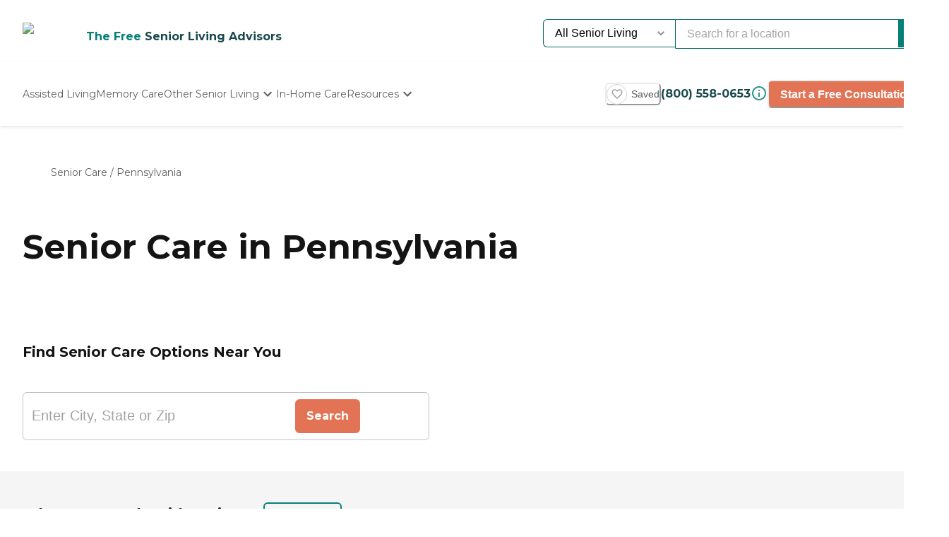

--- FILE ---
content_type: text/html; charset=utf-8
request_url: https://www.caring.com/senior-care/pennsylvania
body_size: 41303
content:
<!DOCTYPE html><html lang="en"><head><meta charSet="utf-8"/><link rel="shortcut icon" href="/caring_public/favicon.ico"/><link rel="alternate" href="/caring_public/geo-listings.rss.xml" type="application/rss+xml" title="City Listings RSS Feed"/><title>Senior Care in Pennsylvania | Caring.com</title><meta name="robots" content="noindex,follow"/><meta name="description" content="Caring.com has hundreds of senior care reviews in Pennsylvania. Read the reviews, compare ratings, and review pricing and availability for Pennsylvania senior care."/><meta name="twitter:card" content="summary_large_image"/><meta property="og:title" content="Senior Care in Pennsylvania | Caring.com"/><meta property="og:description" content="Caring.com has hundreds of senior care reviews in Pennsylvania. Read the reviews, compare ratings, and review pricing and availability for Pennsylvania senior care."/><meta name="viewport" content="width=device-width, initial-scale=1, viewport-fit=cover"/><meta name="keywords" content="senior care in pennsylvania, pennsylvania senior care, senior care, pennsylvania, reviews, ratings"/><script type="application/ld+json">{"@context":"https://schema.org","@type":"BreadcrumbList","itemListElement":[{"@type":"ListItem","position":1,"item":{"@id":"https://www.caring.com/senior-care","name":"Senior Care"}},{"@type":"ListItem","position":2,"item":{"@id":"https://www.caring.com/senior-care/pennsylvania","name":"Pennsylvania"}}]}</script><meta name="next-head-count" content="12"/><link rel="preload" href="/_next/static/media/904be59b21bd51cb-s.p.woff2" as="font" type="font/woff2" crossorigin="anonymous" data-next-font="size-adjust"/><link rel="preload" href="/_next/static/media/c9e6921c7fc300d8-s.p.woff2" as="font" type="font/woff2" crossorigin="anonymous" data-next-font="size-adjust"/><link rel="preload" href="/_next/static/css/7c810d7ee910e4ed.css" as="style"/><link rel="stylesheet" href="/_next/static/css/7c810d7ee910e4ed.css" data-n-g=""/><link rel="preload" href="/_next/static/css/7f47b9549bf34fb2.css" as="style"/><link rel="stylesheet" href="/_next/static/css/7f47b9549bf34fb2.css" data-n-p=""/><link rel="preload" href="/_next/static/css/ea92734c189d6523.css" as="style"/><link rel="stylesheet" href="/_next/static/css/ea92734c189d6523.css"/><noscript data-n-css=""></noscript><script defer="" nomodule="" src="/_next/static/chunks/polyfills-42372ed130431b0a.js"></script><script defer="" src="/_next/static/chunks/4543.edcd4df2bf020f38.js"></script><script defer="" src="/_next/static/chunks/459.c02476f58fbcb603.js"></script><script defer="" src="/_next/static/chunks/3057.817d275791350e9c.js"></script><script defer="" src="/_next/static/chunks/7221.95ecd64641b41916.js"></script><script defer="" src="/_next/static/chunks/2529.0951f4dad759a973.js"></script><script defer="" src="/_next/static/chunks/9256.05f549f0249dfc51.js"></script><script defer="" src="/_next/static/chunks/3609.c31dfc8233adc93e.js"></script><script defer="" src="/_next/static/chunks/2933.1dd965b2f71c3532.js"></script><script defer="" src="/_next/static/chunks/3715.bc9d20eb6bccc000.js"></script><script defer="" src="/_next/static/chunks/2042.2576187f29cad5c8.js"></script><script defer="" src="/_next/static/chunks/3566.edd765e736d235c6.js"></script><script src="/_next/static/chunks/webpack-e291c8e61bdf9201.js" defer=""></script><script src="/_next/static/chunks/framework-dcaed76b676e6e6a.js" defer=""></script><script src="/_next/static/chunks/main-fedfc017274764eb.js" defer=""></script><script src="/_next/static/chunks/pages/_app-7d150ee274626531.js" defer=""></script><script src="/_next/static/chunks/545f34e4-9b46da0effef6e8e.js" defer=""></script><script src="/_next/static/chunks/a3ff1dbb-fa8362b6fadde22f.js" defer=""></script><script src="/_next/static/chunks/d0c16330-35f03dce531a4e84.js" defer=""></script><script src="/_next/static/chunks/252f366e-73390493abe8cb85.js" defer=""></script><script src="/_next/static/chunks/0c428ae2-4a15ce589890caed.js" defer=""></script><script src="/_next/static/chunks/78e521c3-037d8296da22be89.js" defer=""></script><script src="/_next/static/chunks/1bfc9850-7f4c4475691d56e8.js" defer=""></script><script src="/_next/static/chunks/ae51ba48-42116431de5a79b9.js" defer=""></script><script src="/_next/static/chunks/95b64a6e-dedec41ad203dcd1.js" defer=""></script><script src="/_next/static/chunks/1461-2e147742e850e145.js" defer=""></script><script src="/_next/static/chunks/6953-778abb4908b1d7b4.js" defer=""></script><script src="/_next/static/chunks/3227-18eaeed12949b1ee.js" defer=""></script><script src="/_next/static/chunks/1535-562caba8589b7b53.js" defer=""></script><script src="/_next/static/chunks/3440-a7a4100d19260acb.js" defer=""></script><script src="/_next/static/chunks/4836-e39bf004c4b2cf85.js" defer=""></script><script src="/_next/static/chunks/4149-d44353b7f8f4ea79.js" defer=""></script><script src="/_next/static/chunks/226-7d38b2bc467aca7f.js" defer=""></script><script src="/_next/static/chunks/9064-ccdd1b970bcc164e.js" defer=""></script><script src="/_next/static/chunks/6051-6907e54fef49c151.js" defer=""></script><script src="/_next/static/chunks/5705-a9c070b43f144e5a.js" defer=""></script><script src="/_next/static/chunks/4900-e8164f859519ecb7.js" defer=""></script><script src="/_next/static/chunks/1803-f623a32a2fe39cf7.js" defer=""></script><script src="/_next/static/chunks/6184-d7d30185e3e2ce1a.js" defer=""></script><script src="/_next/static/chunks/5990-96f631e450767458.js" defer=""></script><script src="/_next/static/chunks/1323-8bec081b9d36ceaf.js" defer=""></script><script src="/_next/static/chunks/5079-abb37b7ba2f11b07.js" defer=""></script><script src="/_next/static/chunks/4490-debde40e97d76ae1.js" defer=""></script><script src="/_next/static/chunks/4545-0f39af0bd030771d.js" defer=""></script><script src="/_next/static/chunks/585-2b7e9bf1b7925858.js" defer=""></script><script src="/_next/static/chunks/4461-1e352a3bbfcb410d.js" defer=""></script><script src="/_next/static/chunks/7892-4427a28bf5fe45e9.js" defer=""></script><script src="/_next/static/chunks/9974-be2f794916eb7bad.js" defer=""></script><script src="/_next/static/chunks/1791-517c937fb376d71f.js" defer=""></script><script src="/_next/static/chunks/9948-e0ff4b6c5d027fd8.js" defer=""></script><script src="/_next/static/chunks/pages/senior-care/%5BcareTypeOrState%5D-578e9107c9bdd9fa.js" defer=""></script><script src="/_next/static/4g8PXHvHfvpEv6XGxH3Zx/_buildManifest.js" defer=""></script><script src="/_next/static/4g8PXHvHfvpEv6XGxH3Zx/_ssgManifest.js" defer=""></script><style id="__jsx-3086177001">:root{--font-montserrat:'__Montserrat_667262', '__Montserrat_Fallback_667262'}</style></head><body><div id="__next"><style data-emotion="css-global 1e5uz8c">:host,:root,[data-theme]{--chakra-ring-inset:var(--chakra-empty,/*!*/ /*!*/);--chakra-ring-offset-width:0px;--chakra-ring-offset-color:#fff;--chakra-ring-color:rgba(66, 153, 225, 0.6);--chakra-ring-offset-shadow:0 0 #0000;--chakra-ring-shadow:0 0 #0000;--chakra-space-x-reverse:0;--chakra-space-y-reverse:0;--chakra-colors-transparent:transparent;--chakra-colors-current:currentColor;--chakra-colors-black-500:#333333;--chakra-colors-black-600:#0F3233;--chakra-colors-black-700:#0F3233B2;--chakra-colors-white-50:#F0F0F055;--chakra-colors-white-100:#FFFFFFCC;--chakra-colors-whiteAlpha-50:rgba(255, 255, 255, 0.04);--chakra-colors-whiteAlpha-100:rgba(255, 255, 255, 0.06);--chakra-colors-whiteAlpha-200:rgba(255, 255, 255, 0.08);--chakra-colors-whiteAlpha-300:rgba(255, 255, 255, 0.16);--chakra-colors-whiteAlpha-400:rgba(255, 255, 255, 0.24);--chakra-colors-whiteAlpha-500:rgba(255, 255, 255, 0.36);--chakra-colors-whiteAlpha-600:rgba(255, 255, 255, 0.48);--chakra-colors-whiteAlpha-700:rgba(255, 255, 255, 0.64);--chakra-colors-whiteAlpha-800:rgba(255, 255, 255, 0.80);--chakra-colors-whiteAlpha-900:rgba(255, 255, 255, 0.92);--chakra-colors-blackAlpha-50:rgba(0, 0, 0, 0.04);--chakra-colors-blackAlpha-100:rgba(0, 0, 0, 0.06);--chakra-colors-blackAlpha-200:rgba(0, 0, 0, 0.08);--chakra-colors-blackAlpha-300:rgba(0, 0, 0, 0.16);--chakra-colors-blackAlpha-400:rgba(0, 0, 0, 0.24);--chakra-colors-blackAlpha-500:rgba(0, 0, 0, 0.36);--chakra-colors-blackAlpha-600:rgba(0, 0, 0, 0.48);--chakra-colors-blackAlpha-700:rgba(0, 0, 0, 0.64);--chakra-colors-blackAlpha-800:rgba(0, 0, 0, 0.80);--chakra-colors-blackAlpha-900:rgba(0, 0, 0, 0.92);--chakra-colors-gray-50:#F5F5F5;--chakra-colors-gray-100:#F0F0F0;--chakra-colors-gray-200:#EBEBEB;--chakra-colors-gray-300:#D6D6D6;--chakra-colors-gray-400:#C2C2C2;--chakra-colors-gray-500:#A3A3A3;--chakra-colors-gray-600:#858585;--chakra-colors-gray-700:#5C5C5C;--chakra-colors-gray-800:#333333;--chakra-colors-gray-900:#141414;--chakra-colors-red-50:#FFE8E0;--chakra-colors-red-100:#FFBFB1;--chakra-colors-red-200:#FF917F;--chakra-colors-red-300:#FF604D;--chakra-colors-red-400:#FE431B;--chakra-colors-red-500:#E53A01;--chakra-colors-red-600:#B33700;--chakra-colors-red-700:#812F00;--chakra-colors-red-800:#4F1F00;--chakra-colors-red-900:#200D00;--chakra-colors-orange-50:#FFFAF0;--chakra-colors-orange-100:#FEEBCB;--chakra-colors-orange-200:#FBD38D;--chakra-colors-orange-300:#F6AD55;--chakra-colors-orange-400:#ED8936;--chakra-colors-orange-500:#DD6B20;--chakra-colors-orange-600:#C05621;--chakra-colors-orange-700:#9C4221;--chakra-colors-orange-800:#7B341E;--chakra-colors-orange-900:#652B19;--chakra-colors-yellow-50:#F5F3EF;--chakra-colors-yellow-100:#E4DDD3;--chakra-colors-yellow-200:#D3C6B6;--chakra-colors-yellow-300:#C1B09A;--chakra-colors-yellow-400:#B09A7D;--chakra-colors-yellow-500:#9E8461;--chakra-colors-yellow-600:#7F6A4D;--chakra-colors-yellow-700:#5F4F3A;--chakra-colors-yellow-800:#3F3527;--chakra-colors-yellow-900:#201A13;--chakra-colors-green-50:#F0FFF4;--chakra-colors-green-100:#C6F6D5;--chakra-colors-green-200:#9AE6B4;--chakra-colors-green-300:#68D391;--chakra-colors-green-400:#48BB78;--chakra-colors-green-500:#38A169;--chakra-colors-green-600:#25855A;--chakra-colors-green-700:#276749;--chakra-colors-green-800:#22543D;--chakra-colors-green-900:#1C4532;--chakra-colors-teal-50:#F0F3F4;--chakra-colors-teal-100:#D5DCE2;--chakra-colors-teal-200:#BAC6CF;--chakra-colors-teal-300:#9FAFBC;--chakra-colors-teal-400:#8499A9;--chakra-colors-teal-500:#698296;--chakra-colors-teal-600:#546878;--chakra-colors-teal-700:#3F4E5A;--chakra-colors-teal-800:#2A343C;--chakra-colors-teal-900:#151A1E;--chakra-colors-blue-50:#EBF8FF;--chakra-colors-blue-100:#BEE3F8;--chakra-colors-blue-200:#90CDF4;--chakra-colors-blue-300:#63B3ED;--chakra-colors-blue-400:#4299E1;--chakra-colors-blue-500:#3182CE;--chakra-colors-blue-600:#2B6CB0;--chakra-colors-blue-700:#2C5282;--chakra-colors-blue-800:#2A4365;--chakra-colors-blue-900:#1A365D;--chakra-colors-cyan-50:#EDFDFD;--chakra-colors-cyan-100:#C4F1F9;--chakra-colors-cyan-200:#9DECF9;--chakra-colors-cyan-300:#76E4F7;--chakra-colors-cyan-400:#0BC5EA;--chakra-colors-cyan-500:#00B5D8;--chakra-colors-cyan-600:#00A3C4;--chakra-colors-cyan-700:#0987A0;--chakra-colors-cyan-800:#086F83;--chakra-colors-cyan-900:#065666;--chakra-colors-purple-50:#EEF3F6;--chakra-colors-purple-100:#D0DDE7;--chakra-colors-purple-200:#B2C8D7;--chakra-colors-purple-300:#94B2C7;--chakra-colors-purple-400:#769DB7;--chakra-colors-purple-500:#5887A8;--chakra-colors-purple-600:#466C86;--chakra-colors-purple-700:#355165;--chakra-colors-purple-800:#233643;--chakra-colors-purple-900:#121B22;--chakra-colors-pink-50:#FFF5F7;--chakra-colors-pink-100:#FED7E2;--chakra-colors-pink-200:#FBB6CE;--chakra-colors-pink-300:#F687B3;--chakra-colors-pink-400:#ED64A6;--chakra-colors-pink-500:#D53F8C;--chakra-colors-pink-600:#B83280;--chakra-colors-pink-700:#97266D;--chakra-colors-pink-800:#702459;--chakra-colors-pink-900:#521B41;--chakra-colors-linkedin-50:#E8F4F9;--chakra-colors-linkedin-100:#CFEDFB;--chakra-colors-linkedin-200:#9BDAF3;--chakra-colors-linkedin-300:#68C7EC;--chakra-colors-linkedin-400:#34B3E4;--chakra-colors-linkedin-500:#00A0DC;--chakra-colors-linkedin-600:#008CC9;--chakra-colors-linkedin-700:#0077B5;--chakra-colors-linkedin-800:#005E93;--chakra-colors-linkedin-900:#004471;--chakra-colors-facebook-50:#E8F4F9;--chakra-colors-facebook-100:#D9DEE9;--chakra-colors-facebook-200:#B7C2DA;--chakra-colors-facebook-300:#6482C0;--chakra-colors-facebook-400:#4267B2;--chakra-colors-facebook-500:#385898;--chakra-colors-facebook-600:#314E89;--chakra-colors-facebook-700:#29487D;--chakra-colors-facebook-800:#223B67;--chakra-colors-facebook-900:#1E355B;--chakra-colors-messenger-50:#D0E6FF;--chakra-colors-messenger-100:#B9DAFF;--chakra-colors-messenger-200:#A2CDFF;--chakra-colors-messenger-300:#7AB8FF;--chakra-colors-messenger-400:#2E90FF;--chakra-colors-messenger-500:#0078FF;--chakra-colors-messenger-600:#0063D1;--chakra-colors-messenger-700:#0052AC;--chakra-colors-messenger-800:#003C7E;--chakra-colors-messenger-900:#002C5C;--chakra-colors-whatsapp-50:#dffeec;--chakra-colors-whatsapp-100:#b9f5d0;--chakra-colors-whatsapp-200:#90edb3;--chakra-colors-whatsapp-300:#65e495;--chakra-colors-whatsapp-400:#3cdd78;--chakra-colors-whatsapp-500:#22c35e;--chakra-colors-whatsapp-600:#179848;--chakra-colors-whatsapp-700:#0c6c33;--chakra-colors-whatsapp-800:#01421c;--chakra-colors-whatsapp-900:#001803;--chakra-colors-twitter-50:#E5F4FD;--chakra-colors-twitter-100:#C8E9FB;--chakra-colors-twitter-200:#A8DCFA;--chakra-colors-twitter-300:#83CDF7;--chakra-colors-twitter-400:#57BBF5;--chakra-colors-twitter-500:#1DA1F2;--chakra-colors-twitter-600:#1A94DA;--chakra-colors-twitter-700:#1681BF;--chakra-colors-twitter-800:#136B9E;--chakra-colors-twitter-900:#0D4D71;--chakra-colors-telegram-50:#E3F2F9;--chakra-colors-telegram-100:#C5E4F3;--chakra-colors-telegram-200:#A2D4EC;--chakra-colors-telegram-300:#7AC1E4;--chakra-colors-telegram-400:#47A9DA;--chakra-colors-telegram-500:#0088CC;--chakra-colors-telegram-600:#007AB8;--chakra-colors-telegram-700:#006BA1;--chakra-colors-telegram-800:#005885;--chakra-colors-telegram-900:#003F5E;--chakra-colors-caringBlue-100:#E9F0FB;--chakra-colors-caringBlue-200:#3977C8;--chakra-colors-caringBlue-500:#285793;--chakra-colors-caringBlue-600:#174A69;--chakra-colors-caringBlue-700:#2D3748;--chakra-colors-caringBlue-800:#061C2A;--chakra-colors-caringGray-100:#F0F0F0;--chakra-colors-caringGray-200:#EBEBEB;--chakra-colors-caringGray-300:#777777;--chakra-colors-caringTeal-500:#086961;--chakra-colors-primary-50:#e8f1eb;--chakra-colors-primary-100:#e2f2e7;--chakra-colors-primary-200:#d5ecdc;--chakra-colors-primary-300:#abd7c8;--chakra-colors-primary-400:#6db7ab;--chakra-colors-primary-500:#2a948b;--chakra-colors-primary-600:#048079;--chakra-colors-primary-700:#086961;--chakra-colors-primary-800:#18494d;--chakra-colors-primary-900:#0f3233;--chakra-colors-secondary-50:#faf5f4;--chakra-colors-secondary-100:#f8edea;--chakra-colors-secondary-200:#f2ded9;--chakra-colors-secondary-300:#f0cbc0;--chakra-colors-secondary-400:#e27455;--chakra-colors-secondary-500:#e27455;--chakra-colors-secondary-600:#cb684d;--chakra-colors-secondary-700:#9e513b;--chakra-colors-secondary-800:#713a2b;--chakra-colors-secondary-900:#5a2e22;--chakra-colors-tertiary-50:#fff9e8;--chakra-colors-tertiary-100:#fdf5d8;--chakra-colors-tertiary-200:#faefc5;--chakra-colors-tertiary-300:#f6e49d;--chakra-colors-tertiary-400:#f4d977;--chakra-colors-tertiary-500:#f9cd6c;--chakra-colors-tertiary-600:#febe14;--chakra-colors-tertiary-700:#e5ab12;--chakra-colors-tertiary-800:#cb9810;--chakra-colors-tertiary-900:#b2850e;--chakra-colors-accent-50:#e6f9f8;--chakra-colors-accent-100:#b4edea;--chakra-colors-accent-200:#9be7e3;--chakra-colors-accent-300:#6adad4;--chakra-colors-accent-400:#38cec6;--chakra-colors-accent-500:#06c2b8;--chakra-colors-accent-600:#059b93;--chakra-colors-accent-700:#048881;--chakra-colors-accent-800:#03615c;--chakra-colors-accent-900:#023a37;--chakra-colors-background-50:#FBF9F5;--chakra-colors-background-100:#F6F3E8;--chakra-colors-background-200:#EFEBD9;--chakra-colors-background-300:#EADDB5;--chakra-colors-background-400:#D7C79A;--chakra-colors-background-500:#C1AE7E;--chakra-colors-background-600:#A89261;--chakra-colors-background-700:#86754E;--chakra-colors-background-800:#544931;--chakra-colors-background-900:#322C1D;--chakra-colors-success-50:#e6f8ef;--chakra-colors-success-100:#cef1e0;--chakra-colors-success-200:#9ce2c1;--chakra-colors-success-300:#68d391;--chakra-colors-success-400:#39c582;--chakra-colors-success-500:#08b763;--chakra-colors-success-600:#06924f;--chakra-colors-success-700:#056e3b;--chakra-colors-success-800:#034928;--chakra-colors-success-900:#022514;--chakra-colors-error-50:#ffe8e0;--chakra-colors-error-100:#ffbfb1;--chakra-colors-error-200:#ff917f;--chakra-colors-error-300:#f7604d;--chakra-colors-error-400:#fe431b;--chakra-colors-error-500:#e53a01;--chakra-colors-error-600:#b33700;--chakra-colors-error-700:#812f00;--chakra-colors-error-800:#4f1f00;--chakra-colors-error-900:#200d00;--chakra-colors-info-50:#e8f4fb;--chakra-colors-info-100:#d2e8f6;--chakra-colors-info-200:#a4d2ed;--chakra-colors-info-300:#77bbe5;--chakra-colors-info-400:#49a5dc;--chakra-colors-info-500:#1c8ed3;--chakra-colors-info-600:#1672a9;--chakra-colors-info-700:#11557f;--chakra-colors-info-800:#0b3954;--chakra-colors-info-900:#061c2a;--chakra-colors-graphic-50:#fbf9f5;--chakra-colors-graphic-100:#f6f3e8;--chakra-colors-graphic-200:#efebd9;--chakra-colors-graphic-300:#eaddb5;--chakra-colors-graphic-400:#d7c79a;--chakra-colors-graphic-500:#c1ae7e;--chakra-colors-graphic-600:#a89261;--chakra-colors-graphic-700:#86754e;--chakra-colors-graphic-800:#544931;--chakra-colors-graphic-900:#322c1d;--chakra-colors-link-50:#048079;--chakra-colors-link-100:#048079;--chakra-colors-link-200:#048079;--chakra-colors-link-300:#048079;--chakra-colors-link-400:#048079;--chakra-colors-link-500:#048079;--chakra-colors-link-600:#048079;--chakra-colors-link-700:#048079;--chakra-colors-link-800:#048079;--chakra-colors-link-900:#048079;--chakra-borders-none:0;--chakra-borders-1px:1px solid;--chakra-borders-2px:2px solid;--chakra-borders-4px:4px solid;--chakra-borders-8px:8px solid;--chakra-fonts-heading:var(--font-montserrat);--chakra-fonts-body:var(--font-montserrat);--chakra-fonts-mono:SFMono-Regular,Menlo,Monaco,Consolas,"Liberation Mono","Courier New",monospace;--chakra-fontSizes-3xs:0.45rem;--chakra-fontSizes-2xs:0.625rem;--chakra-fontSizes-xs:0.75rem;--chakra-fontSizes-sm:0.875rem;--chakra-fontSizes-md:1rem;--chakra-fontSizes-lg:1.125rem;--chakra-fontSizes-xl:1.25rem;--chakra-fontSizes-2xl:1.5rem;--chakra-fontSizes-3xl:1.875rem;--chakra-fontSizes-4xl:2.25rem;--chakra-fontSizes-5xl:3rem;--chakra-fontSizes-6xl:3.75rem;--chakra-fontSizes-7xl:4.5rem;--chakra-fontSizes-8xl:6rem;--chakra-fontSizes-9xl:8rem;--chakra-fontWeights-hairline:100;--chakra-fontWeights-thin:200;--chakra-fontWeights-light:300;--chakra-fontWeights-normal:400;--chakra-fontWeights-medium:500;--chakra-fontWeights-semibold:600;--chakra-fontWeights-bold:700;--chakra-fontWeights-extrabold:800;--chakra-fontWeights-black:900;--chakra-letterSpacings-tighter:-0.05em;--chakra-letterSpacings-tight:-0.025em;--chakra-letterSpacings-normal:0;--chakra-letterSpacings-wide:0.025em;--chakra-letterSpacings-wider:0.05em;--chakra-letterSpacings-widest:0.1em;--chakra-lineHeights-3:.75rem;--chakra-lineHeights-4:1rem;--chakra-lineHeights-5:1.25rem;--chakra-lineHeights-6:1.5rem;--chakra-lineHeights-7:1.75rem;--chakra-lineHeights-8:2rem;--chakra-lineHeights-9:2.25rem;--chakra-lineHeights-10:2.5rem;--chakra-lineHeights-normal:normal;--chakra-lineHeights-none:1;--chakra-lineHeights-shorter:1.25;--chakra-lineHeights-short:1.375;--chakra-lineHeights-base:1.5;--chakra-lineHeights-tall:1.625;--chakra-lineHeights-taller:2;--chakra-radii-none:0;--chakra-radii-sm:0.125rem;--chakra-radii-base:0.25rem;--chakra-radii-md:0.375rem;--chakra-radii-lg:0.5rem;--chakra-radii-xl:0.75rem;--chakra-radii-2xl:1rem;--chakra-radii-3xl:1.5rem;--chakra-radii-full:9999px;--chakra-space-1:0.25rem;--chakra-space-2:0.5rem;--chakra-space-3:0.75rem;--chakra-space-4:1rem;--chakra-space-5:1.25rem;--chakra-space-6:1.5rem;--chakra-space-7:1.75rem;--chakra-space-8:2rem;--chakra-space-9:2.25rem;--chakra-space-10:2.5rem;--chakra-space-12:3rem;--chakra-space-14:3.5rem;--chakra-space-16:4rem;--chakra-space-20:5rem;--chakra-space-24:6rem;--chakra-space-28:7rem;--chakra-space-32:8rem;--chakra-space-36:9rem;--chakra-space-40:10rem;--chakra-space-44:11rem;--chakra-space-48:12rem;--chakra-space-52:13rem;--chakra-space-56:14rem;--chakra-space-60:15rem;--chakra-space-64:16rem;--chakra-space-72:18rem;--chakra-space-80:20rem;--chakra-space-96:24rem;--chakra-space-px:1px;--chakra-space-0-5:0.125rem;--chakra-space-1-5:0.375rem;--chakra-space-2-5:0.625rem;--chakra-space-3-5:0.875rem;--chakra-shadows-xs:0 0 0 1px rgba(0, 0, 0, 0.05);--chakra-shadows-sm:0 1px 2px 0 rgba(0, 0, 0, 0.05);--chakra-shadows-base:0 1px 3px 0 rgba(0, 0, 0, 0.1),0 1px 2px 0 rgba(0, 0, 0, 0.06);--chakra-shadows-md:0 4px 6px -1px rgba(0, 0, 0, 0.1),0 2px 4px -1px rgba(0, 0, 0, 0.06);--chakra-shadows-lg:0 10px 15px -3px rgba(0, 0, 0, 0.1),0 4px 6px -2px rgba(0, 0, 0, 0.05);--chakra-shadows-xl:0 20px 25px -5px rgba(0, 0, 0, 0.1),0 10px 10px -5px rgba(0, 0, 0, 0.04);--chakra-shadows-2xl:0 25px 50px -12px rgba(0, 0, 0, 0.25);--chakra-shadows-outline:0 0 0 3px rgba(66, 153, 225, 0.6);--chakra-shadows-inner:inset 0 2px 4px 0 rgba(0,0,0,0.06);--chakra-shadows-none:none;--chakra-shadows-dark-lg:rgba(0, 0, 0, 0.1) 0px 0px 0px 1px,rgba(0, 0, 0, 0.2) 0px 5px 10px,rgba(0, 0, 0, 0.4) 0px 15px 40px;--chakra-sizes-1:0.25rem;--chakra-sizes-2:0.5rem;--chakra-sizes-3:0.75rem;--chakra-sizes-4:1rem;--chakra-sizes-5:1.25rem;--chakra-sizes-6:1.5rem;--chakra-sizes-7:1.75rem;--chakra-sizes-8:2rem;--chakra-sizes-9:2.25rem;--chakra-sizes-10:2.5rem;--chakra-sizes-12:3rem;--chakra-sizes-14:3.5rem;--chakra-sizes-16:4rem;--chakra-sizes-20:5rem;--chakra-sizes-24:6rem;--chakra-sizes-28:7rem;--chakra-sizes-32:8rem;--chakra-sizes-36:9rem;--chakra-sizes-40:10rem;--chakra-sizes-44:11rem;--chakra-sizes-48:12rem;--chakra-sizes-52:13rem;--chakra-sizes-56:14rem;--chakra-sizes-60:15rem;--chakra-sizes-64:16rem;--chakra-sizes-72:18rem;--chakra-sizes-80:20rem;--chakra-sizes-96:24rem;--chakra-sizes-px:1px;--chakra-sizes-0-5:0.125rem;--chakra-sizes-1-5:0.375rem;--chakra-sizes-2-5:0.625rem;--chakra-sizes-3-5:0.875rem;--chakra-sizes-max:max-content;--chakra-sizes-min:min-content;--chakra-sizes-full:100%;--chakra-sizes-3xs:14rem;--chakra-sizes-2xs:16rem;--chakra-sizes-xs:20rem;--chakra-sizes-sm:24rem;--chakra-sizes-md:28rem;--chakra-sizes-lg:32rem;--chakra-sizes-xl:36rem;--chakra-sizes-2xl:42rem;--chakra-sizes-3xl:48rem;--chakra-sizes-4xl:56rem;--chakra-sizes-5xl:64rem;--chakra-sizes-6xl:72rem;--chakra-sizes-7xl:80rem;--chakra-sizes-8xl:90rem;--chakra-sizes-prose:60ch;--chakra-sizes-container-sm:640px;--chakra-sizes-container-md:768px;--chakra-sizes-container-lg:1024px;--chakra-sizes-container-xl:1280px;--chakra-zIndices-hide:-1;--chakra-zIndices-auto:auto;--chakra-zIndices-base:0;--chakra-zIndices-docked:10;--chakra-zIndices-dropdown:1000;--chakra-zIndices-sticky:1100;--chakra-zIndices-banner:1200;--chakra-zIndices-overlay:1300;--chakra-zIndices-modal:1400;--chakra-zIndices-popover:1500;--chakra-zIndices-skipLink:1600;--chakra-zIndices-toast:1700;--chakra-zIndices-tooltip:1800;--chakra-transition-property-common:background-color,border-color,color,fill,stroke,opacity,box-shadow,transform;--chakra-transition-property-colors:background-color,border-color,color,fill,stroke;--chakra-transition-property-dimensions:width,height;--chakra-transition-property-position:left,right,top,bottom;--chakra-transition-property-background:background-color,background-image,background-position;--chakra-transition-easing-ease-in:cubic-bezier(0.4, 0, 1, 1);--chakra-transition-easing-ease-out:cubic-bezier(0, 0, 0.2, 1);--chakra-transition-easing-ease-in-out:cubic-bezier(0.4, 0, 0.2, 1);--chakra-transition-duration-ultra-fast:50ms;--chakra-transition-duration-faster:100ms;--chakra-transition-duration-fast:150ms;--chakra-transition-duration-normal:200ms;--chakra-transition-duration-slow:300ms;--chakra-transition-duration-slower:400ms;--chakra-transition-duration-ultra-slow:500ms;--chakra-blur-none:0;--chakra-blur-sm:4px;--chakra-blur-base:8px;--chakra-blur-md:12px;--chakra-blur-lg:16px;--chakra-blur-xl:24px;--chakra-blur-2xl:40px;--chakra-blur-3xl:64px;--chakra-breakpoints-base:0em;--chakra-breakpoints-sm:30em;--chakra-breakpoints-md:48em;--chakra-breakpoints-lg:62em;--chakra-breakpoints-xl:80em;--chakra-breakpoints-2xl:96em;--chakra-breakpoints-3xl:100em;}.chakra-ui-light :host:not([data-theme]),.chakra-ui-light :root:not([data-theme]),.chakra-ui-light [data-theme]:not([data-theme]),[data-theme=light] :host:not([data-theme]),[data-theme=light] :root:not([data-theme]),[data-theme=light] [data-theme]:not([data-theme]),:host[data-theme=light],:root[data-theme=light],[data-theme][data-theme=light]{--chakra-colors-chakra-body-text:var(--chakra-colors-gray-800);--chakra-colors-chakra-body-bg:white;--chakra-colors-chakra-border-color:var(--chakra-colors-gray-200);--chakra-colors-chakra-inverse-text:white;--chakra-colors-chakra-subtle-bg:var(--chakra-colors-gray-100);--chakra-colors-chakra-subtle-text:var(--chakra-colors-gray-600);--chakra-colors-chakra-placeholder-color:var(--chakra-colors-gray-500);}.chakra-ui-dark :host:not([data-theme]),.chakra-ui-dark :root:not([data-theme]),.chakra-ui-dark [data-theme]:not([data-theme]),[data-theme=dark] :host:not([data-theme]),[data-theme=dark] :root:not([data-theme]),[data-theme=dark] [data-theme]:not([data-theme]),:host[data-theme=dark],:root[data-theme=dark],[data-theme][data-theme=dark]{--chakra-colors-chakra-body-text:var(--chakra-colors-whiteAlpha-900);--chakra-colors-chakra-body-bg:var(--chakra-colors-gray-800);--chakra-colors-chakra-border-color:var(--chakra-colors-whiteAlpha-300);--chakra-colors-chakra-inverse-text:var(--chakra-colors-gray-800);--chakra-colors-chakra-subtle-bg:var(--chakra-colors-gray-700);--chakra-colors-chakra-subtle-text:var(--chakra-colors-gray-400);--chakra-colors-chakra-placeholder-color:var(--chakra-colors-whiteAlpha-400);}</style><style data-emotion="css-global fubdgu">html{line-height:1.5;-webkit-text-size-adjust:100%;font-family:system-ui,sans-serif;-webkit-font-smoothing:antialiased;text-rendering:optimizeLegibility;-moz-osx-font-smoothing:grayscale;touch-action:manipulation;}body{position:relative;min-height:100%;margin:0;font-feature-settings:"kern";}:where(*, *::before, *::after){border-width:0;border-style:solid;box-sizing:border-box;word-wrap:break-word;}main{display:block;}hr{border-top-width:1px;box-sizing:content-box;height:0;overflow:visible;}:where(pre, code, kbd,samp){font-family:SFMono-Regular,Menlo,Monaco,Consolas,monospace;font-size:1em;}a{background-color:transparent;color:inherit;-webkit-text-decoration:inherit;text-decoration:inherit;}abbr[title]{border-bottom:none;-webkit-text-decoration:underline;text-decoration:underline;-webkit-text-decoration:underline dotted;-webkit-text-decoration:underline dotted;text-decoration:underline dotted;}:where(b, strong){font-weight:bold;}small{font-size:80%;}:where(sub,sup){font-size:75%;line-height:0;position:relative;vertical-align:baseline;}sub{bottom:-0.25em;}sup{top:-0.5em;}img{border-style:none;}:where(button, input, optgroup, select, textarea){font-family:inherit;font-size:100%;line-height:1.15;margin:0;}:where(button, input){overflow:visible;}:where(button, select){text-transform:none;}:where(
          button::-moz-focus-inner,
          [type="button"]::-moz-focus-inner,
          [type="reset"]::-moz-focus-inner,
          [type="submit"]::-moz-focus-inner
        ){border-style:none;padding:0;}fieldset{padding:0.35em 0.75em 0.625em;}legend{box-sizing:border-box;color:inherit;display:table;max-width:100%;padding:0;white-space:normal;}progress{vertical-align:baseline;}textarea{overflow:auto;}:where([type="checkbox"], [type="radio"]){box-sizing:border-box;padding:0;}input[type="number"]::-webkit-inner-spin-button,input[type="number"]::-webkit-outer-spin-button{-webkit-appearance:none!important;}input[type="number"]{-moz-appearance:textfield;}input[type="search"]{-webkit-appearance:textfield;outline-offset:-2px;}input[type="search"]::-webkit-search-decoration{-webkit-appearance:none!important;}::-webkit-file-upload-button{-webkit-appearance:button;font:inherit;}details{display:block;}summary{display:-webkit-box;display:-webkit-list-item;display:-ms-list-itembox;display:list-item;}template{display:none;}[hidden]{display:none!important;}:where(
          blockquote,
          dl,
          dd,
          h1,
          h2,
          h3,
          h4,
          h5,
          h6,
          hr,
          figure,
          p,
          pre
        ){margin:0;}button{background:transparent;padding:0;}fieldset{margin:0;padding:0;}:where(ol, ul){margin:0;padding:0;}textarea{resize:vertical;}:where(button, [role="button"]){cursor:pointer;}button::-moz-focus-inner{border:0!important;}table{border-collapse:collapse;}:where(h1, h2, h3, h4, h5, h6){font-size:inherit;font-weight:inherit;}:where(button, input, optgroup, select, textarea){padding:0;line-height:inherit;color:inherit;}:where(img, svg, video, canvas, audio, iframe, embed, object){display:block;}:where(img, video){max-width:100%;height:auto;}[data-js-focus-visible] :focus:not([data-focus-visible-added]):not(
          [data-focus-visible-disabled]
        ){outline:none;box-shadow:none;}select::-ms-expand{display:none;}:root,:host{--chakra-vh:100vh;}@supports (height: -webkit-fill-available){:root,:host{--chakra-vh:-webkit-fill-available;}}@supports (height: -moz-fill-available){:root,:host{--chakra-vh:-moz-fill-available;}}@supports (height: 100dvh){:root,:host{--chakra-vh:100dvh;}}</style><style data-emotion="css-global 1gqkwfx">body{font-family:var(--chakra-fonts-body);color:var(--chakra-colors-chakra-body-text);background:var(--chakra-colors-chakra-body-bg);transition-property:background-color;transition-duration:var(--chakra-transition-duration-normal);line-height:var(--chakra-lineHeights-base);}*::-webkit-input-placeholder{color:var(--chakra-colors-gray-500);}*::-moz-placeholder{color:var(--chakra-colors-gray-500);}*:-ms-input-placeholder{color:var(--chakra-colors-gray-500);}*::placeholder{color:var(--chakra-colors-gray-500);}*,*::before,::after{border-color:var(--chakra-colors-gray-200);}html{scroll-padding-top:var(--chakra-space-16);scroll-behavior:smooth;}@media screen and (min-width: 48em){html{scroll-padding-top:var(--chakra-space-14);}}.magnolia-text ol,.magnolia-text ul{-webkit-padding-start:1.5rem;padding-inline-start:1.5rem;}.magnolia-text p+p,.magnolia-text p+ul,.magnolia-text ul+p,.magnolia-text .wp-block-caring-responsive-image-container{margin-top:1rem;}.magnolia-text a{-webkit-text-decoration:underline;text-decoration:underline;color:var(--chakra-colors-link-600);}.magnolia-text a:hover,.magnolia-text a[data-hover]{color:var(--chakra-colors-link-700);}.flex-columns{display:-webkit-box;display:-webkit-flex;display:-ms-flexbox;display:flex;-webkit-box-flex-wrap:wrap;-webkit-flex-wrap:wrap;-ms-flex-wrap:wrap;flex-wrap:wrap;-webkit-box-pack:space-evenly;-ms-flex-pack:space-evenly;-webkit-justify-content:space-evenly;justify-content:space-evenly;-webkit-column-gap:var(--chakra-space-8);column-gap:var(--chakra-space-8);}.column-container .layout-container,.column-container .collapsible-container,.collapsible-container .layout-container{padding:0px;margin-bottom:32px;}.column-container .layout-container#all_reviews_section{padding:32px;}.hidden{display:none;}table th{padding:32px 24px;text-transform:uppercase;line-height:120%;}table tbody tr:nth-of-type(odd){background-color:var(--chakra-colors-gray-50);}table td{padding:16px 24px;line-height:150%;}.magnolia-text table ol,.magnolia-text table ul{-webkit-padding-start:var(--chakra-space-6);padding-inline-start:var(--chakra-space-6);}.magnolia-text li{font-size:1rem;}table,.magnolia-text table li{font-size:14px;}.wp-block-columns{padding-top:1rem;display:-webkit-box;display:-webkit-flex;display:-ms-flexbox;display:flex;-webkit-box-pack:justify;-webkit-justify-content:space-between;justify-content:space-between;-webkit-flex-direction:column;-ms-flex-direction:column;flex-direction:column;}@media screen and (min-width: 48em){.wp-block-columns{-webkit-flex-direction:row;-ms-flex-direction:row;flex-direction:row;}}.wp-block-caring-container{border:1px solid;border-color:var(--chakra-colors-gray-200);border-radius:var(--chakra-radii-md);padding:1rem;margin:1rem 0;}footer p a{-webkit-text-decoration:underline;text-decoration:underline;}footer li a{-webkit-text-decoration:none!important;text-decoration:none!important;}footer li a:hover{-webkit-text-decoration:underline!important;text-decoration:underline!important;}</style><style data-emotion="css 7rarve">.css-7rarve{display:grid;grid-template-areas:"header" "content" "footer";min-height:100vh;grid-template-rows:56px 1fr min-content;}@media screen and (min-width: 80em){.css-7rarve{grid-template-rows:140px 1fr min-content;}}</style><div class="css-7rarve"><style data-emotion="css 17rir6f">.css-17rir6f{grid-area:header;position:-webkit-sticky;position:sticky;top:0px;z-index:var(--chakra-zIndices-sticky);}</style><div class="css-17rir6f"><style data-emotion="css am42bg">.css-am42bg{-webkit-margin-start:auto;margin-inline-start:auto;-webkit-margin-end:auto;margin-inline-end:auto;margin-bottom:var(--container-spacing, 0px);width:100%;display:-webkit-box;display:-webkit-flex;display:-ms-flexbox;display:flex;-webkit-flex-direction:column;-ms-flex-direction:column;flex-direction:column;background-color:white;height:auto;position:fixed;left:0px;right:0px;top:0px;padding-top:0px;container-type:inline-size;}</style><header class="layout-container css-am42bg" data-testid="header"><style data-emotion="css 1i72tz1">.css-1i72tz1{display:none;-webkit-align-items:center;-webkit-box-align:center;-ms-flex-align:center;align-items:center;max-width:1280px;margin:0 auto;width:100%;-webkit-box-pack:justify;-webkit-justify-content:space-between;justify-content:space-between;-webkit-padding-start:0px;padding-inline-start:0px;-webkit-padding-end:0px;padding-inline-end:0px;padding-bottom:0px;padding-top:0px;}@media screen and (min-width: 80em){.css-1i72tz1{display:-webkit-box;display:-webkit-flex;display:-ms-flexbox;display:flex;-webkit-padding-start:32px;padding-inline-start:32px;-webkit-padding-end:32px;padding-inline-end:32px;padding-bottom:8px;padding-top:16px;}}</style><div class="css-1i72tz1"><style data-emotion="css 56of27">.css-56of27{transition-property:var(--chakra-transition-property-common);transition-duration:var(--chakra-transition-duration-fast);transition-timing-function:var(--chakra-transition-easing-ease-out);cursor:pointer;-webkit-text-decoration:none;text-decoration:none;outline:2px solid transparent;outline-offset:2px;color:inherit;display:-webkit-box;display:-webkit-flex;display:-ms-flexbox;display:flex;-webkit-flex-shrink:0;-ms-flex-negative:0;flex-shrink:0;-webkit-box-pack:center;-ms-flex-pack:center;-webkit-justify-content:center;justify-content:center;}.css-56of27:focus-visible,.css-56of27[data-focus-visible]{box-shadow:var(--chakra-shadows-outline);}.css-56of27:hover,.css-56of27[data-hover]{-webkit-text-decoration:none;text-decoration:none;}</style><a class="chakra-link css-56of27" href="https://www.caring.com"><style data-emotion="css 5rdot6">.css-5rdot6{display:-webkit-box;display:-webkit-flex;display:-ms-flexbox;display:flex;max-width:124px;}@media screen and (min-width: 80em){.css-5rdot6{display:none;}}</style><div class="css-5rdot6"><img alt="Caring.com" data-testid="mobileLogo" loading="lazy" width="124" height="40" decoding="async" data-nimg="1" style="color:transparent" srcSet="/_next/image?url=https%3A%2F%2Fmagnolia-edge.prod-services.caring.com%2Fdam%2Fjcr%3Abb129a43-e968-4f20-bfdc-aa57e962a159%2FCaring_Horizontal_Blue%2520(1).png&amp;w=128&amp;q=75 1x, /_next/image?url=https%3A%2F%2Fmagnolia-edge.prod-services.caring.com%2Fdam%2Fjcr%3Abb129a43-e968-4f20-bfdc-aa57e962a159%2FCaring_Horizontal_Blue%2520(1).png&amp;w=256&amp;q=75 2x" src="/_next/image?url=https%3A%2F%2Fmagnolia-edge.prod-services.caring.com%2Fdam%2Fjcr%3Abb129a43-e968-4f20-bfdc-aa57e962a159%2FCaring_Horizontal_Blue%2520(1).png&amp;w=256&amp;q=75"/></div><style data-emotion="css 192gcyq">.css-192gcyq{display:none;-webkit-align-items:center;-webkit-box-align:center;-ms-flex-align:center;align-items:center;gap:var(--chakra-space-2);max-width:124px;min-width:120px;}@media screen and (min-width: 80em){.css-192gcyq{display:-webkit-box;display:-webkit-flex;display:-ms-flexbox;display:flex;}}</style><div class="css-192gcyq"><img alt="Caring.com" data-testid="desktopLogo" loading="lazy" width="124" height="32" decoding="async" data-nimg="1" style="color:transparent" srcSet="/_next/image?url=https%3A%2F%2Fmagnolia-edge.prod-services.caring.com%2Fdam%2Fjcr%3Abb129a43-e968-4f20-bfdc-aa57e962a159%2FCaring_Horizontal_Blue%2520(1).png&amp;w=128&amp;q=75 1x, /_next/image?url=https%3A%2F%2Fmagnolia-edge.prod-services.caring.com%2Fdam%2Fjcr%3Abb129a43-e968-4f20-bfdc-aa57e962a159%2FCaring_Horizontal_Blue%2520(1).png&amp;w=256&amp;q=75 2x" src="/_next/image?url=https%3A%2F%2Fmagnolia-edge.prod-services.caring.com%2Fdam%2Fjcr%3Abb129a43-e968-4f20-bfdc-aa57e962a159%2FCaring_Horizontal_Blue%2520(1).png&amp;w=256&amp;q=75"/><style data-emotion="css 13q3jg5">.css-13q3jg5{font-size:var(--chakra-fontSizes-md);font-weight:var(--chakra-fontWeights-bold);white-space:nowrap;color:var(--chakra-colors-primary-800);padding-top:8px;}</style><p class="chakra-text css-13q3jg5" data-testid="headerTagline"><style data-emotion="css 1d9pfk5">.css-1d9pfk5{color:var(--chakra-colors-primary-600);}</style><span class="chakra-text css-1d9pfk5">The Free</span> <!-- -->Senior Living Advisors</p></div></a><style data-emotion="css 1866345">.css-1866345{display:block;width:543px;z-index:1;}@media screen and (min-width: 62em){.css-1866345{display:block;}}</style><div data-testid="search-bar" class="css-1866345"><form style="width:100%"><style data-emotion="css 175c59r">.css-175c59r{display:-webkit-box;display:-webkit-flex;display:-ms-flexbox;display:flex;max-width:571px;width:100%;}</style><div class="css-175c59r"><style data-emotion="css o8y4lt">.css-o8y4lt{height:-webkit-fit-content;height:-moz-fit-content;height:fit-content;position:relative;color:var(--chakra-colors-caringTeal-500);width:187px;display:none;}@media screen and (min-width: 80em){.css-o8y4lt{display:block;}}</style><div class="chakra-select__wrapper css-o8y4lt"><style data-emotion="css krsssb">.css-krsssb{-webkit-padding-end:var(--chakra-space-8);padding-inline-end:var(--chakra-space-8);width:100%;-webkit-padding-start:var(--input-padding);padding-inline-start:var(--input-padding);border-radius:var(--input-border-radius);min-width:0px;outline:2px solid transparent;outline-offset:2px;position:relative;-webkit-appearance:none;-moz-appearance:none;-ms-appearance:none;appearance:none;transition-property:var(--chakra-transition-property-common);transition-duration:var(--chakra-transition-duration-normal);padding-bottom:1px;line-height:var(--chakra-lineHeights-normal);background:inherit;--select-bg:colors.white;--input-font-size:var(--chakra-fontSizes-md);--input-padding:var(--chakra-space-4);--input-border-radius:var(--chakra-radii-md);--input-height:var(--chakra-sizes-10);border:1px solid;height:40px;border-width:1px;border-color:var(--chakra-colors-caringTeal-500);font-size:var(--chakra-fontSizes-md);border-top-right-radius:0px;border-bottom-right-radius:0px;border-right:0;}.css-krsssb:disabled,.css-krsssb[disabled],.css-krsssb[aria-disabled=true],.css-krsssb[data-disabled]{opacity:0.4;cursor:not-allowed;}.chakra-ui-dark .css-krsssb:not([data-theme]),[data-theme=dark] .css-krsssb:not([data-theme]),.css-krsssb[data-theme=dark]{--select-bg:var(--chakra-colors-gray-700);}.css-krsssb >option,.css-krsssb >optgroup{background:var(--select-bg);}.css-krsssb[aria-readonly=true],.css-krsssb[readonly],.css-krsssb[data-readonly]{box-shadow:var(--chakra-shadows-none)!important;-webkit-user-select:all;-moz-user-select:all;-ms-user-select:all;user-select:all;}.css-krsssb[aria-invalid=true],.css-krsssb[data-invalid]{border-color:#E53A01;box-shadow:0 0 0 1px #E53A01;}.css-krsssb:focus-visible,.css-krsssb[data-focus-visible]{z-index:1;border-color:#3182CE;box-shadow:0 0 0 1px #3182CE;}.css-krsssb:focus,.css-krsssb[data-focus]{z-index:unset;}.css-krsssb:hover,.css-krsssb[data-hover]{border-color:var(--chakra-colors-caringTeal-500);}</style><select class="chakra-select css-krsssb"><option value="senior-living" selected="">All Senior Living</option><option value="assisted-living">Assisted Living</option><option value="memory-care-facilities">Memory Care</option><option value="independent-living">Independent Living</option><option value="nursing-homes">Nursing Homes</option><option value="in-home-care">In-Home Care</option></select><style data-emotion="css e0a1h9">.css-e0a1h9{width:var(--chakra-sizes-6);height:100%;right:var(--chakra-space-2);font-size:var(--chakra-fontSizes-xl);position:absolute;display:-webkit-inline-box;display:-webkit-inline-flex;display:-ms-inline-flexbox;display:inline-flex;-webkit-align-items:center;-webkit-box-align:center;-ms-flex-align:center;align-items:center;-webkit-box-pack:center;-ms-flex-pack:center;-webkit-justify-content:center;justify-content:center;pointer-events:none;top:50%;-webkit-transform:translateY(-50%);-moz-transform:translateY(-50%);-ms-transform:translateY(-50%);transform:translateY(-50%);color:var(--chakra-colors-gray-600);}.css-e0a1h9:disabled,.css-e0a1h9[disabled],.css-e0a1h9[aria-disabled=true],.css-e0a1h9[data-disabled]{opacity:0.5;}</style><div class="chakra-select__icon-wrapper css-e0a1h9"><svg viewBox="0 0 24 24" role="presentation" class="chakra-select__icon" focusable="false" aria-hidden="true" style="width:1em;height:1em;color:currentColor"><path fill="currentColor" d="M16.59 8.59L12 13.17 7.41 8.59 6 10l6 6 6-6z"></path></svg></div></div><style data-emotion="css 1147rjo">.css-1147rjo{display:-webkit-box;display:-webkit-flex;display:-ms-flexbox;display:flex;position:relative;isolation:isolate;--input-font-size:var(--chakra-fontSizes-md);--input-padding:var(--chakra-space-4);--input-border-radius:var(--chakra-radii-md);--input-height:var(--chakra-sizes-10);-webkit-flex:1;-ms-flex:1;flex:1;max-width:356px;width:100%;z-index:2;margin:0 auto;}</style><div class="chakra-input__group css-1147rjo" data-group="true"><style data-emotion="css 1jke4yk">.css-1jke4yk{position:relative;width:100%;}</style><div class="css-1jke4yk"><style data-emotion="css 168wc7">.css-168wc7{width:100%;-webkit-padding-start:var(--input-padding);padding-inline-start:var(--input-padding);-webkit-padding-end:var(--input-padding);padding-inline-end:var(--input-padding);border-radius:var(--input-border-radius);min-width:0px;outline:2px solid transparent;outline-offset:2px;position:relative;-webkit-appearance:none;-moz-appearance:none;-ms-appearance:none;appearance:none;transition-property:var(--chakra-transition-property-common);transition-duration:var(--chakra-transition-duration-normal);--input-font-size:var(--chakra-fontSizes-lg);--input-padding:var(--chakra-space-4);--input-border-radius:var(--chakra-radii-md);--input-height:var(--chakra-sizes-12);border:1px solid;border-bottom-left-radius:var(--chakra-radii-md);border-bottom-right-radius:var(--chakra-radii-md);background:white;font-size:var(--chakra-fontSizes-md);padding:0 40px 0 16px;height:var(--chakra-sizes-10);border-color:var(--chakra-colors-caringTeal-500);border-top-left-radius:var(--chakra-radii-md);}.css-168wc7:disabled,.css-168wc7[disabled],.css-168wc7[aria-disabled=true],.css-168wc7[data-disabled]{opacity:0.4;cursor:not-allowed;}.css-168wc7[aria-readonly=true],.css-168wc7[readonly],.css-168wc7[data-readonly]{box-shadow:var(--chakra-shadows-none)!important;-webkit-user-select:all;-moz-user-select:all;-ms-user-select:all;user-select:all;}.css-168wc7[aria-invalid=true],.css-168wc7[data-invalid]{border-color:#E53A01;box-shadow:0 0 0 1px #E53A01;}.css-168wc7:focus-visible,.css-168wc7[data-focus-visible]{z-index:1;border-color:#3182CE;box-shadow:0 0 0 1px #3182CE;}@media screen and (min-width: 80em){.css-168wc7{border-top-left-radius:0px;border-bottom-left-radius:0px;}}.css-168wc7:hover,.css-168wc7[data-hover]{border-color:var(--chakra-colors-caringTeal-500);}</style><input type="text" aria-label="search keyword" placeholder="Search for a location" class="chakra-input css-168wc7" value=""/></div><style data-emotion="css 19altl4">.css-19altl4{right:0;width:var(--input-height);height:var(--input-height);font-size:var(--input-font-size);display:-webkit-box;display:-webkit-flex;display:-ms-flexbox;display:flex;-webkit-align-items:center;-webkit-box-align:center;-ms-flex-align:center;align-items:center;-webkit-box-pack:center;-ms-flex-pack:center;-webkit-justify-content:center;justify-content:center;position:absolute;top:0px;z-index:2;color:white;cursor:pointer;background-color:var(--chakra-colors-primary-600);border-top-right-radius:var(--chakra-radii-md);border-bottom-right-radius:var(--chakra-radii-md);}</style><div class="chakra-input__right-element css-19altl4"><style data-emotion="css 6ey7w3">.css-6ey7w3{width:var(--chakra-sizes-6);height:var(--chakra-sizes-6);display:inline-block;line-height:1em;-webkit-flex-shrink:0;-ms-flex-negative:0;flex-shrink:0;color:currentColor;}</style><svg stroke="currentColor" fill="currentColor" stroke-width="0" viewBox="0 0 24 24" focusable="false" class="chakra-icon css-6ey7w3" height="1em" width="1em" xmlns="http://www.w3.org/2000/svg"><path fill="none" d="M0 0h24v24H0z"></path><path d="M15.5 14h-.79l-.28-.27A6.471 6.471 0 0016 9.5 6.5 6.5 0 109.5 16c1.61 0 3.09-.59 4.23-1.57l.27.28v.79l5 4.99L20.49 19l-4.99-5zm-6 0C7.01 14 5 11.99 5 9.5S7.01 5 9.5 5 14 7.01 14 9.5 11.99 14 9.5 14z"></path></svg></div></div></div></form></div></div><style data-emotion="css ptd1s8">.css-ptd1s8{padding-top:var(--chakra-space-2);padding-bottom:var(--chakra-space-2);background-color:white;box-shadow:0px 2px 4px rgba(0, 0, 0, 0.1);}@media screen and (min-width: 80em){.css-ptd1s8{padding-top:var(--chakra-space-4);padding-bottom:var(--chakra-space-4);}}</style><div class="css-ptd1s8"><style data-emotion="css 1ce4nz8">.css-1ce4nz8{display:-webkit-box;display:-webkit-flex;display:-ms-flexbox;display:flex;max-width:1280px;-webkit-padding-start:32px;padding-inline-start:32px;-webkit-padding-end:32px;padding-inline-end:32px;width:100%;margin:auto;-webkit-align-items:center;-webkit-box-align:center;-ms-flex-align:center;align-items:center;gap:var(--chakra-space-6);-webkit-box-pack:justify;-webkit-justify-content:space-between;justify-content:space-between;position:relative;}</style><div class="css-1ce4nz8"><style data-emotion="css bod9m2">.css-bod9m2{display:block;}@media screen and (min-width: 80em){.css-bod9m2{display:none;}}</style><div class="css-bod9m2"><svg stroke="currentColor" fill="currentColor" stroke-width="0" viewBox="0 0 24 24" aria-label="Toggle menu" class="NavigationDrawer_drawerMenu__jVHZ8" height="32px" width="32px" xmlns="http://www.w3.org/2000/svg"><path fill="none" d="M0 0h24v24H0z"></path><path d="M3 18h18v-2H3v2zm0-5h18v-2H3v2zm0-7v2h18V6H3z"></path></svg><div class="NavigationDrawer_drawer__IRQ9f NavigationDrawer_left__TMP5l NavigationDrawer_hidden__u1eTn" role="dialog"><div class="NavigationDrawer_header__2UlJv NavigationDrawer_headerMain__OoAr9"><div class="NavigationDrawer_headerContainer__krPvL"><div class="NavigationDrawer_headerRow__BpEA8"><a class="chakra-link css-56of27" href="https://www.caring.com"><div class="css-5rdot6"><img alt="Caring.com" data-testid="mobileLogo" loading="lazy" width="124" height="40" decoding="async" data-nimg="1" style="color:transparent" srcSet="/_next/image?url=https%3A%2F%2Fmagnolia-edge.prod-services.caring.com%2Fdam%2Fjcr%3Abb129a43-e968-4f20-bfdc-aa57e962a159%2FCaring_Horizontal_Blue%2520(1).png&amp;w=128&amp;q=75 1x, /_next/image?url=https%3A%2F%2Fmagnolia-edge.prod-services.caring.com%2Fdam%2Fjcr%3Abb129a43-e968-4f20-bfdc-aa57e962a159%2FCaring_Horizontal_Blue%2520(1).png&amp;w=256&amp;q=75 2x" src="/_next/image?url=https%3A%2F%2Fmagnolia-edge.prod-services.caring.com%2Fdam%2Fjcr%3Abb129a43-e968-4f20-bfdc-aa57e962a159%2FCaring_Horizontal_Blue%2520(1).png&amp;w=256&amp;q=75"/></div><div class="css-192gcyq"><img alt="Caring.com" data-testid="desktopLogo" loading="lazy" width="124" height="32" decoding="async" data-nimg="1" style="color:transparent" srcSet="/_next/image?url=https%3A%2F%2Fmagnolia-edge.prod-services.caring.com%2Fdam%2Fjcr%3Abb129a43-e968-4f20-bfdc-aa57e962a159%2FCaring_Horizontal_Blue%2520(1).png&amp;w=128&amp;q=75 1x, /_next/image?url=https%3A%2F%2Fmagnolia-edge.prod-services.caring.com%2Fdam%2Fjcr%3Abb129a43-e968-4f20-bfdc-aa57e962a159%2FCaring_Horizontal_Blue%2520(1).png&amp;w=256&amp;q=75 2x" src="/_next/image?url=https%3A%2F%2Fmagnolia-edge.prod-services.caring.com%2Fdam%2Fjcr%3Abb129a43-e968-4f20-bfdc-aa57e962a159%2FCaring_Horizontal_Blue%2520(1).png&amp;w=256&amp;q=75"/><p class="chakra-text css-13q3jg5" data-testid="headerTagline"><span class="chakra-text css-1d9pfk5">The Free</span> <!-- -->Senior Living Advisors</p></div></a><button class="NavigationDrawer_closeButton__OjDSE" aria-label="Close">×</button></div><div class="NavigationDrawer_taglineContainer__0gX50"><style data-emotion="css 1koxqkj">.css-1koxqkj{font-size:var(--chakra-fontSizes-sm);font-weight:var(--chakra-fontWeights-bold);white-space:nowrap;color:var(--chakra-colors-primary-800);}</style><p class="chakra-text css-1koxqkj" data-testid="headerTagline"><span class="chakra-text css-1d9pfk5">The Free</span> <!-- -->Senior Living Advisors</p></div></div></div><div class="NavigationDrawer_content__lLXtF"><style data-emotion="css 1armmjq">.css-1armmjq{display:block;padding-bottom:var(--chakra-space-3);}@media screen and (min-width: 62em){.css-1armmjq{display:block;}}</style><div data-testid="search-bar" class="css-1armmjq"><form style="width:100%"><div class="css-175c59r"><style data-emotion="css 1yvomaa">.css-1yvomaa{display:-webkit-box;display:-webkit-flex;display:-ms-flexbox;display:flex;position:relative;isolation:isolate;--input-font-size:var(--chakra-fontSizes-md);--input-padding:var(--chakra-space-4);--input-border-radius:var(--chakra-radii-md);--input-height:var(--chakra-sizes-10);-webkit-flex:1;-ms-flex:1;flex:1;max-width:356px;width:100%;z-index:2;}</style><div class="chakra-input__group css-1yvomaa" data-group="true"><div class="css-1jke4yk"><input type="text" aria-label="search keyword" placeholder="Enter City, State, or Zip" class="chakra-input css-168wc7" value=""/></div><div class="chakra-input__right-element css-19altl4"><svg stroke="currentColor" fill="currentColor" stroke-width="0" viewBox="0 0 24 24" focusable="false" class="chakra-icon css-6ey7w3" height="1em" width="1em" xmlns="http://www.w3.org/2000/svg"><path fill="none" d="M0 0h24v24H0z"></path><path d="M15.5 14h-.79l-.28-.27A6.471 6.471 0 0016 9.5 6.5 6.5 0 109.5 16c1.61 0 3.09-.59 4.23-1.57l.27.28v.79l5 4.99L20.49 19l-4.99-5zm-6 0C7.01 14 5 11.99 5 9.5S7.01 5 9.5 5 14 7.01 14 9.5 11.99 14 9.5 14z"></path></svg></div></div></div></form></div><div class="NavigationDrawer_phoneContainer__8Ef0G"><a href="tel:+18005580653" class="NavigationDrawer_phoneNumber__kwWkV" aria-label="Call (800) 558-0653"><span class="NavigationDrawer_phoneText__6wr2V">Call Us </span>(800) 558-0653</a><style data-emotion="css 1chktih">.css-1chktih{display:-webkit-inline-box;display:-webkit-inline-flex;display:-ms-inline-flexbox;display:inline-flex;-webkit-align-items:center;-webkit-box-align:center;-ms-flex-align:center;align-items:center;cursor:pointer;margin-bottom:2px;}</style><span class="css-1chktih"><style data-emotion="css ki3hkl">.css-ki3hkl{width:24px;height:24px;display:inline-block;line-height:1em;-webkit-flex-shrink:0;-ms-flex-negative:0;flex-shrink:0;color:var(--chakra-colors-primary-500);}</style><svg stroke="currentColor" fill="currentColor" stroke-width="0" viewBox="0 0 24 24" focusable="false" class="chakra-icon css-ki3hkl" height="1em" width="1em" xmlns="http://www.w3.org/2000/svg"><path fill="none" d="M0 0h24v24H0V0z"></path><path d="M11 7h2v2h-2zm0 4h2v6h-2zm1-9C6.48 2 2 6.48 2 12s4.48 10 10 10 10-4.48 10-10S17.52 2 12 2zm0 18c-4.41 0-8-3.59-8-8s3.59-8 8-8 8 3.59 8 8-3.59 8-8 8z"></path></svg></span></div><div class="NavigationDrawer_inquiryBtnContainer__GX_85"><style data-emotion="css 12gf09t">.css-12gf09t{display:-webkit-inline-box;display:-webkit-inline-flex;display:-ms-inline-flexbox;display:inline-flex;-webkit-appearance:none;-moz-appearance:none;-ms-appearance:none;appearance:none;-webkit-box-pack:center;-ms-flex-pack:center;-webkit-justify-content:center;justify-content:center;-webkit-user-select:none;-moz-user-select:none;-ms-user-select:none;user-select:none;position:relative;white-space:nowrap;vertical-align:middle;outline:2px solid transparent;outline-offset:2px;line-height:1.2;border-radius:var(--chakra-radii-md);font-weight:var(--chakra-fontWeights-semibold);transition-property:var(--chakra-transition-property-common);transition-duration:var(--chakra-transition-duration-normal);height:40px;min-width:var(--chakra-sizes-8);-webkit-padding-start:var(--chakra-space-3);padding-inline-start:var(--chakra-space-3);-webkit-padding-end:var(--chakra-space-3);padding-inline-end:var(--chakra-space-3);background:var(--chakra-colors-secondary-400);color:white;-webkit-align-items:center;-webkit-box-align:center;-ms-flex-align:center;align-items:center;gap:var(--chakra-space-3);width:100%;font-size:16px;}.css-12gf09t:focus-visible,.css-12gf09t[data-focus-visible]{box-shadow:var(--chakra-shadows-outline);}.css-12gf09t:disabled,.css-12gf09t[disabled],.css-12gf09t[aria-disabled=true],.css-12gf09t[data-disabled]{opacity:0.4;cursor:not-allowed;box-shadow:var(--chakra-shadows-none);}.css-12gf09t:hover,.css-12gf09t[data-hover]{background:var(--chakra-colors-secondary-500);}.css-12gf09t:hover:disabled,.css-12gf09t[data-hover]:disabled,.css-12gf09t:hover[disabled],.css-12gf09t[data-hover][disabled],.css-12gf09t:hover[aria-disabled=true],.css-12gf09t[data-hover][aria-disabled=true],.css-12gf09t:hover[data-disabled],.css-12gf09t[data-hover][data-disabled]{background:var(--chakra-colors-secondary-400);}.css-12gf09t:active,.css-12gf09t[data-active]{background:var(--chakra-colors-secondary-600);}</style><button type="button" class="chakra-button css-12gf09t">Start a Free Consultation</button></div><div class="NavigationDrawer_saved-provider-btn-wrapper__05wci" style="position:relative;z-index:1"><style data-emotion="css 1tul98b">.css-1tul98b{-webkit-appearance:none;-moz-appearance:none;-ms-appearance:none;appearance:none;-webkit-align-items:center;-webkit-box-align:center;-ms-flex-align:center;align-items:center;-webkit-box-pack:center;-ms-flex-pack:center;-webkit-justify-content:center;justify-content:center;-webkit-user-select:none;-moz-user-select:none;-ms-user-select:none;user-select:none;position:relative;white-space:nowrap;vertical-align:middle;outline:2px solid transparent;outline-offset:2px;line-height:1.2;border-radius:var(--chakra-radii-md);font-weight:var(--chakra-fontWeights-semibold);transition-property:var(--chakra-transition-property-common);transition-duration:var(--chakra-transition-duration-normal);height:var(--chakra-sizes-8);min-width:var(--chakra-sizes-8);color:var(--chakra-colors-gray-800);font-size:14px;display:-webkit-box;display:-webkit-flex;display:-ms-flexbox;display:flex;-webkit-padding-start:0px;padding-inline-start:0px;-webkit-padding-end:0px;padding-inline-end:0px;}.css-1tul98b:focus-visible,.css-1tul98b[data-focus-visible]{box-shadow:var(--chakra-shadows-outline);}.css-1tul98b:disabled,.css-1tul98b[disabled],.css-1tul98b[aria-disabled=true],.css-1tul98b[data-disabled]{opacity:0.4;cursor:not-allowed;box-shadow:var(--chakra-shadows-none);}.css-1tul98b:active,.css-1tul98b[data-active]{background:var(--chakra-colors-gray-200);}@media screen and (min-width: 62em){.css-1tul98b{display:-webkit-box;display:-webkit-flex;display:-ms-flexbox;display:flex;}}.css-1tul98b:hover,.css-1tul98b[data-hover]{background:var(--chakra-colors-transparent);color:inherit;-webkit-text-decoration:underline;text-decoration:underline;}</style><button type="button" class="chakra-button css-1tul98b" aria-label="Navigate to Saved providers Page" tabindex="0" data-testid="saved-provider-nav-button"><style data-emotion="css 15t7c6w">.css-15t7c6w{display:-webkit-inline-box;display:-webkit-inline-flex;display:-ms-inline-flexbox;display:inline-flex;-webkit-align-self:center;-ms-flex-item-align:center;align-self:center;-webkit-flex-shrink:0;-ms-flex-negative:0;flex-shrink:0;-webkit-margin-end:6px;margin-inline-end:6px;}</style><span class="chakra-button__icon css-15t7c6w"><style data-emotion="css 1fbfsqi">.css-1fbfsqi{position:relative;width:27px;height:27px;border-radius:var(--chakra-radii-full);border:1px solid;border-color:var(--chakra-colors-gray-300);background:white;display:-webkit-box;display:-webkit-flex;display:-ms-flexbox;display:flex;-webkit-align-items:center;-webkit-box-align:center;-ms-flex-align:center;align-items:center;-webkit-box-pack:center;-ms-flex-pack:center;-webkit-justify-content:center;justify-content:center;}</style><div aria-hidden="true" focusable="false" class="css-1fbfsqi"><style data-emotion="css 2k1ogi">.css-2k1ogi{width:18px;height:18px;display:inline-block;line-height:1em;-webkit-flex-shrink:0;-ms-flex-negative:0;flex-shrink:0;color:var(--chakra-colors-gray-500);}</style><svg stroke="currentColor" fill="currentColor" stroke-width="0" viewBox="0 0 24 24" focusable="false" class="chakra-icon css-2k1ogi" aria-hidden="true" height="1em" width="1em" xmlns="http://www.w3.org/2000/svg"><path fill="none" d="M0 0h24v24H0z"></path><path d="M16.5 3c-1.74 0-3.41.81-4.5 2.09C10.91 3.81 9.24 3 7.5 3 4.42 3 2 5.42 2 8.5c0 3.78 3.4 6.86 8.55 11.54L12 21.35l1.45-1.32C18.6 15.36 22 12.28 22 8.5 22 5.42 19.58 3 16.5 3zm-4.4 15.55l-.1.1-.1-.1C7.14 14.24 4 11.39 4 8.5 4 6.5 5.5 5 7.5 5c1.54 0 3.04.99 3.57 2.36h1.87C13.46 5.99 14.96 5 16.5 5c2 0 3.5 1.5 3.5 3.5 0 2.89-3.14 5.74-7.9 10.05z"></path></svg></div></span><style data-emotion="css lajw4m">.css-lajw4m{font-weight:var(--chakra-fontWeights-normal);color:var(--chakra-colors-gray-700);}</style><div class="css-lajw4m">Saved Providers</div></button></div><ul><li class="MainNavigation_mainLinkListItem__bk4W5"><p class="MainNavigation_visible__E9acU">Assisted Living<!-- --> <svg stroke="currentColor" fill="currentColor" stroke-width="0" viewBox="0 0 24 24" height="24px" width="24px" xmlns="http://www.w3.org/2000/svg"><path fill="none" d="M0 0h24v24H0z"></path><path d="M10 6L8.59 7.41 13.17 12l-4.58 4.59L10 18l6-6z"></path></svg></p><ul class="SubNavigation_subNav__WlVln SubNavigation_hidden__XQ2Ey"><li class="SubNavigation_listItem__6rvZC"><a class="SubNavigation_mainLink__WsWSc" href="/senior-living/assisted-living">View all Assisted Living<!-- --> <svg stroke="currentColor" fill="currentColor" stroke-width="0" viewBox="0 0 24 24" height="24px" width="24px" xmlns="http://www.w3.org/2000/svg"><path fill="none" d="M0 0h24v24H0z"></path><path d="M10 6L8.59 7.41 13.17 12l-4.58 4.59L10 18l6-6z"></path></svg></a></li><li class="SubNavigation_listItemBorder__4eyFd"><span class="SubNavigation_title__yLntW">Explore Assisted Living Near You</span><ul class="SubNavigation_fontSizeSm__7B7Ca"><li class="SubNavigation_listItemHover__w_mfb"><a href="/senior-living/assisted-living/texas/houston" class="SubNavigation_link__qvBQH">Houston, TX</a></li><li class="SubNavigation_listItemHover__w_mfb"><a href="/senior-living/assisted-living/new-york/new-york" class="SubNavigation_link__qvBQH">New York, NY</a></li><li class="SubNavigation_listItemHover__w_mfb"><a href="/senior-living/assisted-living/arizona/phoenix" class="SubNavigation_link__qvBQH">Phoenix, AZ</a></li><li class="SubNavigation_listItemHover__w_mfb"><a href="/senior-living/assisted-living/florida/orlando" class="SubNavigation_link__qvBQH">Orlando, FL</a></li><li class="SubNavigation_listItemHover__w_mfb"><a href="/senior-living/assisted-living/illinois/chicago" class="SubNavigation_link__qvBQH">Chicago, IL</a></li><li class="SubNavigation_listItemHover__w_mfb"><a href="/senior-living/assisted-living/california/los-angeles" class="SubNavigation_link__qvBQH">Los Angeles, CA</a></li></ul></li></ul></li><li class="MainNavigation_mainLinkListItem__bk4W5"><p class="MainNavigation_visible__E9acU">Memory Care<!-- --> <svg stroke="currentColor" fill="currentColor" stroke-width="0" viewBox="0 0 24 24" height="24px" width="24px" xmlns="http://www.w3.org/2000/svg"><path fill="none" d="M0 0h24v24H0z"></path><path d="M10 6L8.59 7.41 13.17 12l-4.58 4.59L10 18l6-6z"></path></svg></p><ul class="SubNavigation_subNav__WlVln SubNavigation_hidden__XQ2Ey"><li class="SubNavigation_listItem__6rvZC"><a class="SubNavigation_mainLink__WsWSc" href="/senior-living/memory-care-facilities">View all Memory Care<!-- --> <svg stroke="currentColor" fill="currentColor" stroke-width="0" viewBox="0 0 24 24" height="24px" width="24px" xmlns="http://www.w3.org/2000/svg"><path fill="none" d="M0 0h24v24H0z"></path><path d="M10 6L8.59 7.41 13.17 12l-4.58 4.59L10 18l6-6z"></path></svg></a></li><li class="SubNavigation_listItemBorder__4eyFd"><span class="SubNavigation_title__yLntW">Explore Memory Care Near You</span><ul class="SubNavigation_fontSizeSm__7B7Ca"><li class="SubNavigation_listItemHover__w_mfb"><a href="/senior-living/memory-care-facilities/texas/houston" class="SubNavigation_link__qvBQH">Houston, TX</a></li><li class="SubNavigation_listItemHover__w_mfb"><a href="/senior-living/memory-care-facilities/new-york/new-york" class="SubNavigation_link__qvBQH">New York, NY</a></li><li class="SubNavigation_listItemHover__w_mfb"><a href="/senior-living/memory-care-facilities/arizona/phoenix" class="SubNavigation_link__qvBQH">Phoenix, AZ</a></li><li class="SubNavigation_listItemHover__w_mfb"><a href="/senior-living/memory-care-facilities/florida/orlando" class="SubNavigation_link__qvBQH">Orlando, FL</a></li><li class="SubNavigation_listItemHover__w_mfb"><a href="/senior-living/memory-care-facilities/illinois/chicago" class="SubNavigation_link__qvBQH">Chicago, IL</a></li><li class="SubNavigation_listItemHover__w_mfb"><a href="/senior-living/memory-care-facilities/california/los-angeles" class="SubNavigation_link__qvBQH">Los Angeles, CA</a></li></ul></li></ul></li><li class="MainNavigation_mainLinkListItem__bk4W5"><p class="MainNavigation_visible__E9acU">Independent Living<!-- --> <svg stroke="currentColor" fill="currentColor" stroke-width="0" viewBox="0 0 24 24" height="24px" width="24px" xmlns="http://www.w3.org/2000/svg"><path fill="none" d="M0 0h24v24H0z"></path><path d="M10 6L8.59 7.41 13.17 12l-4.58 4.59L10 18l6-6z"></path></svg></p><ul class="SubNavigation_subNav__WlVln SubNavigation_hidden__XQ2Ey"><li class="SubNavigation_listItem__6rvZC"><a class="SubNavigation_mainLink__WsWSc" href="/senior-living/independent-living">View all Independent Living<!-- --> <svg stroke="currentColor" fill="currentColor" stroke-width="0" viewBox="0 0 24 24" height="24px" width="24px" xmlns="http://www.w3.org/2000/svg"><path fill="none" d="M0 0h24v24H0z"></path><path d="M10 6L8.59 7.41 13.17 12l-4.58 4.59L10 18l6-6z"></path></svg></a></li><li class="SubNavigation_listItemBorder__4eyFd"><span class="SubNavigation_title__yLntW">Explore Independent Living Near You</span><ul class="SubNavigation_fontSizeSm__7B7Ca"><li class="SubNavigation_listItemHover__w_mfb"><a href="/senior-living/independent-living/texas/houston" class="SubNavigation_link__qvBQH">Houston, TX</a></li><li class="SubNavigation_listItemHover__w_mfb"><a href="/senior-living/independent-living/new-york/new-york" class="SubNavigation_link__qvBQH">New York, NY</a></li><li class="SubNavigation_listItemHover__w_mfb"><a href="/senior-living/independent-living/arizona/phoenix" class="SubNavigation_link__qvBQH">Phoenix, AZ</a></li><li class="SubNavigation_listItemHover__w_mfb"><a href="/senior-living/independent-living/florida/orlando" class="SubNavigation_link__qvBQH">Orlando, FL</a></li><li class="SubNavigation_listItemHover__w_mfb"><a href="/senior-living/independent-living/illinois/chicago" class="SubNavigation_link__qvBQH">Chicago, IL</a></li><li class="SubNavigation_listItemHover__w_mfb"><a href="/senior-living/independent-living/california/los-angeles" class="SubNavigation_link__qvBQH">Los Angeles, CA</a></li></ul></li></ul></li><li class="MainNavigation_mainLinkListItem__bk4W5"><p class="MainNavigation_visible__E9acU">Nursing Homes<!-- --> <svg stroke="currentColor" fill="currentColor" stroke-width="0" viewBox="0 0 24 24" height="24px" width="24px" xmlns="http://www.w3.org/2000/svg"><path fill="none" d="M0 0h24v24H0z"></path><path d="M10 6L8.59 7.41 13.17 12l-4.58 4.59L10 18l6-6z"></path></svg></p><ul class="SubNavigation_subNav__WlVln SubNavigation_hidden__XQ2Ey"><li class="SubNavigation_listItem__6rvZC"><a class="SubNavigation_mainLink__WsWSc" href="/senior-living/nursing-homes">View all Nursing Homes<!-- --> <svg stroke="currentColor" fill="currentColor" stroke-width="0" viewBox="0 0 24 24" height="24px" width="24px" xmlns="http://www.w3.org/2000/svg"><path fill="none" d="M0 0h24v24H0z"></path><path d="M10 6L8.59 7.41 13.17 12l-4.58 4.59L10 18l6-6z"></path></svg></a></li><li class="SubNavigation_listItemBorder__4eyFd"><span class="SubNavigation_title__yLntW">Explore Nursing Homes Near You</span><ul class="SubNavigation_fontSizeSm__7B7Ca"><li class="SubNavigation_listItemHover__w_mfb"><a href="/senior-living/nursing-homes/texas/houston" class="SubNavigation_link__qvBQH">Houston, TX</a></li><li class="SubNavigation_listItemHover__w_mfb"><a href="/senior-living/nursing-homes/new-york/new-york" class="SubNavigation_link__qvBQH">New York, NY</a></li><li class="SubNavigation_listItemHover__w_mfb"><a href="/senior-living/nursing-homes/arizona/phoenix" class="SubNavigation_link__qvBQH">Phoenix, AZ</a></li><li class="SubNavigation_listItemHover__w_mfb"><a href="/senior-living/nursing-homes/florida/orlando" class="SubNavigation_link__qvBQH">Orlando, FL</a></li><li class="SubNavigation_listItemHover__w_mfb"><a href="/senior-living/nursing-homes/illinois/chicago" class="SubNavigation_link__qvBQH">Chicago, IL</a></li><li class="SubNavigation_listItemHover__w_mfb"><a href="/senior-living/nursing-homes/california/los-angeles" class="SubNavigation_link__qvBQH">Los Angeles, CA</a></li></ul></li></ul></li><li class="MainNavigation_mainLinkListItem__bk4W5"><p class="MainNavigation_visible__E9acU">In-Home Care<!-- --> <svg stroke="currentColor" fill="currentColor" stroke-width="0" viewBox="0 0 24 24" height="24px" width="24px" xmlns="http://www.w3.org/2000/svg"><path fill="none" d="M0 0h24v24H0z"></path><path d="M10 6L8.59 7.41 13.17 12l-4.58 4.59L10 18l6-6z"></path></svg></p><ul class="SubNavigation_subNav__WlVln SubNavigation_hidden__XQ2Ey"><li class="SubNavigation_listItem__6rvZC"><a class="SubNavigation_mainLink__WsWSc" href="/senior-care/in-home-care">View all In-Home Care<!-- --> <svg stroke="currentColor" fill="currentColor" stroke-width="0" viewBox="0 0 24 24" height="24px" width="24px" xmlns="http://www.w3.org/2000/svg"><path fill="none" d="M0 0h24v24H0z"></path><path d="M10 6L8.59 7.41 13.17 12l-4.58 4.59L10 18l6-6z"></path></svg></a></li><li class="SubNavigation_listItemBorder__4eyFd"><span class="SubNavigation_title__yLntW">Explore In-Home Care Near You</span><ul class="SubNavigation_fontSizeSm__7B7Ca"><li class="SubNavigation_listItemHover__w_mfb"><a href="/senior-care/in-home-care/texas/houston" class="SubNavigation_link__qvBQH">Houston, TX</a></li><li class="SubNavigation_listItemHover__w_mfb"><a href="/senior-care/in-home-care/new-york/new-york" class="SubNavigation_link__qvBQH">New York, NY</a></li><li class="SubNavigation_listItemHover__w_mfb"><a href="/senior-care/in-home-care/arizona/phoenix" class="SubNavigation_link__qvBQH">Phoenix, AZ</a></li><li class="SubNavigation_listItemHover__w_mfb"><a href="/senior-care/in-home-care/florida/orlando" class="SubNavigation_link__qvBQH">Orlando, FL</a></li><li class="SubNavigation_listItemHover__w_mfb"><a href="/senior-care/in-home-care/illinois/chicago" class="SubNavigation_link__qvBQH">Chicago, IL</a></li><li class="SubNavigation_listItemHover__w_mfb"><a href="/senior-care/in-home-care/california/los-angeles" class="SubNavigation_link__qvBQH">Los Angeles, CA</a></li></ul></li></ul></li><li class="MainNavigation_mainLinkListItem__bk4W5"><p class="MainNavigation_visible__E9acU">Other Senior Living<!-- --> <svg stroke="currentColor" fill="currentColor" stroke-width="0" viewBox="0 0 24 24" height="24px" width="24px" xmlns="http://www.w3.org/2000/svg"><path fill="none" d="M0 0h24v24H0z"></path><path d="M10 6L8.59 7.41 13.17 12l-4.58 4.59L10 18l6-6z"></path></svg></p><ul class="SubNavigation_subNav__WlVln SubNavigation_hidden__XQ2Ey"><li class="SubNavigation_listItem__6rvZC"><a class="SubNavigation_mainLink__WsWSc" href="/senior-living">Other Senior Living<!-- --> <svg stroke="currentColor" fill="currentColor" stroke-width="0" viewBox="0 0 24 24" height="24px" width="24px" xmlns="http://www.w3.org/2000/svg"><path fill="none" d="M0 0h24v24H0z"></path><path d="M10 6L8.59 7.41 13.17 12l-4.58 4.59L10 18l6-6z"></path></svg></a></li><li class="SubNavigation_listItem__6rvZC"><ul class="SubNavigation_fontSizeSm__7B7Ca"><li class="SubNavigation_listItemHover__w_mfb"><a href="/senior-living/continuing-care-retirement-communities" class="SubNavigation_link__qvBQH">Continuing Care Retirement Communities</a></li><li class="SubNavigation_listItemHover__w_mfb"><a href="/senior-living/adult-day-care" class="SubNavigation_link__qvBQH">Adult Day Care</a></li></ul></li></ul></li><li class="MainNavigation_mainLinkListItem__bk4W5"><p class="MainNavigation_visible__E9acU">Resources<!-- --> <svg stroke="currentColor" fill="currentColor" stroke-width="0" viewBox="0 0 24 24" height="24px" width="24px" xmlns="http://www.w3.org/2000/svg"><path fill="none" d="M0 0h24v24H0z"></path><path d="M10 6L8.59 7.41 13.17 12l-4.58 4.59L10 18l6-6z"></path></svg></p><ul class="SubNavigation_subNav__WlVln SubNavigation_hidden__XQ2Ey"><li class="SubNavigation_listItem__6rvZC"><a class="SubNavigation_mainLink__WsWSc" href="/resources">View all Resources<!-- --> <svg stroke="currentColor" fill="currentColor" stroke-width="0" viewBox="0 0 24 24" height="24px" width="24px" xmlns="http://www.w3.org/2000/svg"><path fill="none" d="M0 0h24v24H0z"></path><path d="M10 6L8.59 7.41 13.17 12l-4.58 4.59L10 18l6-6z"></path></svg></a></li><li class="SubNavigation_listItem__6rvZC"><ul class="SubNavigation_fontSizeSm__7B7Ca"><li class="SubNavigation_listItemHover__w_mfb"><a href="/resources/how-do-you-determine-the-level-of-care-for-an-elderly-loved-one" class="SubNavigation_link__qvBQH">Determine Appropriate Senior Care</a></li><li class="SubNavigation_listItemHover__w_mfb"><a href="/resources/starting-the-conversation" class="SubNavigation_link__qvBQH">Starting The Conversation</a></li><li class="SubNavigation_listItemHover__w_mfb"><a href="/resources/finding-the-perfect-senior-living-community" class="SubNavigation_link__qvBQH">How To Find Senior Living</a></li><li class="SubNavigation_listItemHover__w_mfb"><a href="/resources/how-to-pay-for-assisted-living" class="SubNavigation_link__qvBQH">Paying For Senior Care</a></li><li class="SubNavigation_listItemHover__w_mfb"><a href="/about" class="SubNavigation_link__qvBQH">About Caring</a></li><li class="SubNavigation_listItemHover__w_mfb"><a href="/about/reviews_faq" class="SubNavigation_link__qvBQH">Caring Trusted Reviews</a></li><li class="SubNavigation_listItemHover__w_mfb"><a href="/bestseniorliving" class="SubNavigation_link__qvBQH">Caring Stars</a></li></ul></li></ul></li></ul></div></div><style data-emotion="css 1yrpzqx">.css-1yrpzqx{background-color:var(--chakra-colors-transparent);padding:0px;margin-bottom:0px;border-radius:0px;}</style><div class="css-1yrpzqx"></div></div><style data-emotion="css 1ww1uav">.css-1ww1uav{display:-webkit-box;display:-webkit-flex;display:-ms-flexbox;display:flex;}@media screen and (min-width: 80em){.css-1ww1uav{display:none;}}</style><div class="css-1ww1uav"><a class="chakra-link css-56of27" href="https://www.caring.com"><div class="css-5rdot6"><img alt="Caring.com" data-testid="mobileLogo" loading="lazy" width="124" height="40" decoding="async" data-nimg="1" style="color:transparent" srcSet="/_next/image?url=https%3A%2F%2Fmagnolia-edge.prod-services.caring.com%2Fdam%2Fjcr%3Abb129a43-e968-4f20-bfdc-aa57e962a159%2FCaring_Horizontal_Blue%2520(1).png&amp;w=128&amp;q=75 1x, /_next/image?url=https%3A%2F%2Fmagnolia-edge.prod-services.caring.com%2Fdam%2Fjcr%3Abb129a43-e968-4f20-bfdc-aa57e962a159%2FCaring_Horizontal_Blue%2520(1).png&amp;w=256&amp;q=75 2x" src="/_next/image?url=https%3A%2F%2Fmagnolia-edge.prod-services.caring.com%2Fdam%2Fjcr%3Abb129a43-e968-4f20-bfdc-aa57e962a159%2FCaring_Horizontal_Blue%2520(1).png&amp;w=256&amp;q=75"/></div><div class="css-192gcyq"><img alt="Caring.com" data-testid="desktopLogo" loading="lazy" width="124" height="32" decoding="async" data-nimg="1" style="color:transparent" srcSet="/_next/image?url=https%3A%2F%2Fmagnolia-edge.prod-services.caring.com%2Fdam%2Fjcr%3Abb129a43-e968-4f20-bfdc-aa57e962a159%2FCaring_Horizontal_Blue%2520(1).png&amp;w=128&amp;q=75 1x, /_next/image?url=https%3A%2F%2Fmagnolia-edge.prod-services.caring.com%2Fdam%2Fjcr%3Abb129a43-e968-4f20-bfdc-aa57e962a159%2FCaring_Horizontal_Blue%2520(1).png&amp;w=256&amp;q=75 2x" src="/_next/image?url=https%3A%2F%2Fmagnolia-edge.prod-services.caring.com%2Fdam%2Fjcr%3Abb129a43-e968-4f20-bfdc-aa57e962a159%2FCaring_Horizontal_Blue%2520(1).png&amp;w=256&amp;q=75"/><p class="chakra-text css-13q3jg5" data-testid="headerTagline"><span class="chakra-text css-1d9pfk5">The Free</span> <!-- -->Senior Living Advisors</p></div></a></div><style data-emotion="css 1dpoxtm">.css-1dpoxtm{display:-webkit-box;display:-webkit-flex;display:-ms-flexbox;display:flex;-webkit-flex-direction:column;-ms-flex-direction:column;flex-direction:column;gap:var(--chakra-space-2);width:100%;background-color:white;padding-top:var(--chakra-space-4);padding-bottom:var(--chakra-space-4);-webkit-padding-start:var(--chakra-space-8);padding-inline-start:var(--chakra-space-8);-webkit-padding-end:var(--chakra-space-8);padding-inline-end:var(--chakra-space-8);-webkit-transition:opacity .2s ease;transition:opacity .2s ease;-webkit-align-items:start;-webkit-box-align:start;-ms-flex-align:start;align-items:start;position:absolute;top:63px;left:0px;right:0px;opacity:0;pointer-events:none;box-shadow:var(--chakra-shadows-md);}@media screen and (min-width: 80em){.css-1dpoxtm{-webkit-flex-direction:row;-ms-flex-direction:row;flex-direction:row;gap:var(--chakra-space-4);background-color:var(--chakra-colors-transparent);padding-top:0px;padding-bottom:0px;-webkit-padding-start:0px;padding-inline-start:0px;-webkit-padding-end:0px;padding-inline-end:0px;-webkit-transition:none;transition:none;-webkit-align-items:center;-webkit-box-align:center;-ms-flex-align:center;align-items:center;position:static;top:auto;left:auto;right:auto;opacity:100;pointer-events:auto;box-shadow:var(--chakra-shadows-none);}}</style><nav class="css-1dpoxtm"><style data-emotion="css omksnz">.css-omksnz{display:none;position:relative;}@media screen and (min-width: 62em){.css-omksnz{display:block;}}</style><div data-testid="main-menu-item-Assisted Living" class="css-omksnz"><style data-emotion="css ovj040">.css-ovj040{transition-property:var(--chakra-transition-property-common);transition-duration:var(--chakra-transition-duration-fast);transition-timing-function:var(--chakra-transition-easing-ease-out);cursor:pointer;outline:2px solid transparent;outline-offset:2px;display:-webkit-box;display:-webkit-flex;display:-ms-flexbox;display:flex;-webkit-align-items:center;-webkit-box-align:center;-ms-flex-align:center;align-items:center;white-space:nowrap;padding-top:0px;padding-bottom:0px;-webkit-padding-start:var(--chakra-space-6);padding-inline-start:var(--chakra-space-6);-webkit-padding-end:var(--chakra-space-6);padding-inline-end:var(--chakra-space-6);color:var(--chakra-colors-gray-700);-webkit-text-decoration:none;text-decoration:none;}.css-ovj040:hover,.css-ovj040[data-hover]{-webkit-text-decoration:underline;text-decoration:underline;}.css-ovj040:focus-visible,.css-ovj040[data-focus-visible]{box-shadow:var(--chakra-shadows-outline);}@media screen and (min-width: 80em){.css-ovj040{padding-top:var(--chakra-space-2);padding-bottom:var(--chakra-space-2);-webkit-padding-start:0px;padding-inline-start:0px;-webkit-padding-end:0px;padding-inline-end:0px;}}</style><a class="chakra-link css-ovj040" href="https://www.caring.com/senior-living/assisted-living"><style data-emotion="css ljtayf">.css-ljtayf{font-size:var(--chakra-fontSizes-sm);display:-webkit-box;display:-webkit-flex;display:-ms-flexbox;display:flex;-webkit-align-items:center;-webkit-box-align:center;-ms-flex-align:center;align-items:center;gap:var(--chakra-space-2);color:var(--chakra-colors-gray-700);}</style><span class="chakra-text css-ljtayf">Assisted Living</span></a></div><div data-testid="main-menu-item-Memory Care" class="css-omksnz"><a class="chakra-link css-ovj040" href="https://www.caring.com/senior-living/memory-care-facilities"><span class="chakra-text css-ljtayf">Memory Care</span></a></div><div data-testid="main-menu-item-Other Senior Living" class="css-omksnz"><a class="chakra-link css-ovj040" href="https://www.caring.com/senior-living"><span class="chakra-text css-ljtayf">Other Senior Living</span><style data-emotion="css 1kwaord">.css-1kwaord{width:24px;height:24px;display:inline-block;line-height:1em;-webkit-flex-shrink:0;-ms-flex-negative:0;flex-shrink:0;color:currentColor;-webkit-transition:-webkit-transform .2s ease;transition:transform .2s ease;-webkit-transform:rotate(0);-moz-transform:rotate(0);-ms-transform:rotate(0);transform:rotate(0);}</style><svg stroke="currentColor" fill="currentColor" stroke-width="0" viewBox="0 0 24 24" focusable="false" class="chakra-icon css-1kwaord" height="1em" width="1em" xmlns="http://www.w3.org/2000/svg"><path fill="none" d="M0 0h24v24H0z"></path><path d="M16.59 8.59L12 13.17 7.41 8.59 6 10l6 6 6-6z"></path></svg></a><style data-emotion="css 1i4lcn6">.css-1i4lcn6{position:static;margin-left:calc(var(--chakra-space-5) * -1);background:white;border-radius:6px;box-shadow:var(--chakra-shadows-none);border:0;border-color:none;pointer-events:none;-webkit-transition:max-height .5s ease;transition:max-height .5s ease;overflow:hidden;max-height:0px;opacity:100;z-index:10;}@media screen and (min-width: 80em){.css-1i4lcn6{position:absolute;box-shadow:var(--chakra-shadows-lg);border:var(--chakra-borders-1px);border-color:var(--chakra-colors-gray-50);-webkit-transition:opacity .2s ease;transition:opacity .2s ease;max-height:none;opacity:0;}}</style><div class="css-1i4lcn6"><style data-emotion="css gzw752">.css-gzw752{display:-webkit-box;display:-webkit-flex;display:-ms-flexbox;display:flex;-webkit-flex-direction:column;-ms-flex-direction:column;flex-direction:column;-webkit-align-items:start;-webkit-box-align:start;-ms-flex-align:start;align-items:start;gap:var(--chakra-space-2);padding-top:var(--chakra-space-4);padding-bottom:var(--chakra-space-4);-webkit-padding-start:var(--chakra-space-5);padding-inline-start:var(--chakra-space-5);-webkit-padding-end:var(--chakra-space-5);padding-inline-end:var(--chakra-space-5);}</style><div class="css-gzw752"><style data-emotion="css 1qsl3ym">.css-1qsl3ym{display:block;position:relative;}@media screen and (min-width: 62em){.css-1qsl3ym{display:block;}}</style><div data-testid="main-menu-item-Independent Living" class="css-1qsl3ym"><style data-emotion="css 2q3jgt">.css-2q3jgt{transition-property:var(--chakra-transition-property-common);transition-duration:var(--chakra-transition-duration-fast);transition-timing-function:var(--chakra-transition-easing-ease-out);cursor:pointer;outline:2px solid transparent;outline-offset:2px;display:-webkit-box;display:-webkit-flex;display:-ms-flexbox;display:flex;-webkit-align-items:center;-webkit-box-align:center;-ms-flex-align:center;align-items:center;white-space:nowrap;padding-top:0px;padding-bottom:0px;-webkit-padding-start:var(--chakra-space-6);padding-inline-start:var(--chakra-space-6);-webkit-padding-end:var(--chakra-space-6);padding-inline-end:var(--chakra-space-6);color:var(--chakra-colors-gray-700);-webkit-text-decoration:none;text-decoration:none;}.css-2q3jgt:hover,.css-2q3jgt[data-hover]{-webkit-text-decoration:underline;text-decoration:underline;}.css-2q3jgt:focus-visible,.css-2q3jgt[data-focus-visible]{box-shadow:var(--chakra-shadows-outline);}@media screen and (min-width: 80em){.css-2q3jgt{padding-top:0px;padding-bottom:0px;-webkit-padding-start:0px;padding-inline-start:0px;-webkit-padding-end:0px;padding-inline-end:0px;}}</style><a class="chakra-link css-2q3jgt" href="https://www.caring.com/senior-living/independent-living"><span class="chakra-text css-ljtayf">Independent Living</span></a></div><div data-testid="main-menu-item-Nursing Homes" class="css-1qsl3ym"><a class="chakra-link css-2q3jgt" href="https://www.caring.com/senior-living/nursing-homes"><span class="chakra-text css-ljtayf">Nursing Homes</span></a></div><div data-testid="main-menu-item-Adult Day Care" class="css-1qsl3ym"><a class="chakra-link css-2q3jgt" href="https://www.caring.com/senior-living/adult-day-care"><span class="chakra-text css-ljtayf">Adult Day Care</span></a></div></div></div></div><div data-testid="main-menu-item-In-Home Care" class="css-omksnz"><a class="chakra-link css-ovj040" href="https://www.caring.com/senior-care/in-home-care"><span class="chakra-text css-ljtayf">In-Home Care</span></a></div><div data-testid="main-menu-item-Resources" class="css-omksnz"><a class="chakra-link css-ovj040" href="https://www.caring.com/resources"><span class="chakra-text css-ljtayf">Resources</span><svg stroke="currentColor" fill="currentColor" stroke-width="0" viewBox="0 0 24 24" focusable="false" class="chakra-icon css-1kwaord" height="1em" width="1em" xmlns="http://www.w3.org/2000/svg"><path fill="none" d="M0 0h24v24H0z"></path><path d="M16.59 8.59L12 13.17 7.41 8.59 6 10l6 6 6-6z"></path></svg></a><div class="css-1i4lcn6"><div class="css-gzw752"><div data-testid="main-menu-item-Determine Appropriate Senior Care" class="css-1qsl3ym"><a class="chakra-link css-2q3jgt" href="https://www.caring.com/resources/how-do-you-determine-the-level-of-care-for-an-elderly-loved-one"><span class="chakra-text css-ljtayf">Determine Appropriate Senior Care</span></a></div><div data-testid="main-menu-item-Starting The Conversation" class="css-1qsl3ym"><a class="chakra-link css-2q3jgt" href="https://www.caring.com/resources/starting-the-conversation"><span class="chakra-text css-ljtayf">Starting The Conversation</span></a></div><div data-testid="main-menu-item-How To Find Senior Living" class="css-1qsl3ym"><a class="chakra-link css-2q3jgt" href="https://www.caring.com/resources/finding-the-perfect-senior-living-community"><span class="chakra-text css-ljtayf">How To Find Senior Living</span></a></div><div data-testid="main-menu-item-Paying For Senior Care" class="css-1qsl3ym"><a class="chakra-link css-2q3jgt" href="https://www.caring.com/resources/how-to-pay-for-assisted-living"><span class="chakra-text css-ljtayf">Paying For Senior Care</span></a></div><div data-testid="main-menu-item-Frequently Asked Questions" class="css-1qsl3ym"><a class="chakra-link css-2q3jgt" href="https://www.caring.com/answers"><span class="chakra-text css-ljtayf">Frequently Asked Questions</span></a></div></div></div></div></nav><style data-emotion="css 1bxboni">.css-1bxboni{display:-webkit-box;display:-webkit-flex;display:-ms-flexbox;display:flex;text-align:right;-webkit-box-pack:end;-ms-flex-pack:end;-webkit-justify-content:flex-end;justify-content:flex-end;width:auto;grid-template-columns:repeat(2, 1fr);gap:var(--chakra-space-3);-webkit-align-items:center;-webkit-box-align:center;-ms-flex-align:center;align-items:center;font-weight:var(--chakra-fontWeights-bold);font-size:14px;}@media screen and (min-width: 80em){.css-1bxboni{width:100%;}}</style><div class="css-1bxboni"><style data-emotion="css 5je1ia">.css-5je1ia{display:-webkit-box;display:-webkit-flex;display:-ms-flexbox;display:flex;-webkit-align-items:center;-webkit-box-align:center;-ms-flex-align:center;align-items:center;-webkit-box-pack:end;-ms-flex-pack:end;-webkit-justify-content:end;justify-content:end;-webkit-flex-direction:row;-ms-flex-direction:row;flex-direction:row;gap:var(--chakra-space-2);font-weight:var(--chakra-fontWeights-bold);}</style><div class="chakra-stack css-5je1ia"><div style="position:relative;z-index:1"><style data-emotion="css vzhsgf">.css-vzhsgf{-webkit-appearance:none;-moz-appearance:none;-ms-appearance:none;appearance:none;-webkit-align-items:center;-webkit-box-align:center;-ms-flex-align:center;align-items:center;-webkit-box-pack:center;-ms-flex-pack:center;-webkit-justify-content:center;justify-content:center;-webkit-user-select:none;-moz-user-select:none;-ms-user-select:none;user-select:none;position:relative;white-space:nowrap;vertical-align:middle;outline:2px solid transparent;outline-offset:2px;line-height:1.2;border-radius:var(--chakra-radii-md);font-weight:var(--chakra-fontWeights-semibold);transition-property:var(--chakra-transition-property-common);transition-duration:var(--chakra-transition-duration-normal);height:var(--chakra-sizes-8);min-width:var(--chakra-sizes-8);color:var(--chakra-colors-gray-800);font-size:14px;display:none;-webkit-padding-start:0px;padding-inline-start:0px;-webkit-padding-end:0px;padding-inline-end:0px;}.css-vzhsgf:focus-visible,.css-vzhsgf[data-focus-visible]{box-shadow:var(--chakra-shadows-outline);}.css-vzhsgf:disabled,.css-vzhsgf[disabled],.css-vzhsgf[aria-disabled=true],.css-vzhsgf[data-disabled]{opacity:0.4;cursor:not-allowed;box-shadow:var(--chakra-shadows-none);}.css-vzhsgf:active,.css-vzhsgf[data-active]{background:var(--chakra-colors-gray-200);}@media screen and (min-width: 62em){.css-vzhsgf{display:-webkit-box;display:-webkit-flex;display:-ms-flexbox;display:flex;}}.css-vzhsgf:hover,.css-vzhsgf[data-hover]{background:var(--chakra-colors-transparent);color:inherit;-webkit-text-decoration:underline;text-decoration:underline;}</style><button type="button" class="chakra-button css-vzhsgf" aria-label="Navigate to Saved providers Page" tabindex="0" data-testid="saved-provider-nav-button"><span class="chakra-button__icon css-15t7c6w"><div aria-hidden="true" focusable="false" class="css-1fbfsqi"><svg stroke="currentColor" fill="currentColor" stroke-width="0" viewBox="0 0 24 24" focusable="false" class="chakra-icon css-2k1ogi" aria-hidden="true" height="1em" width="1em" xmlns="http://www.w3.org/2000/svg"><path fill="none" d="M0 0h24v24H0z"></path><path d="M16.5 3c-1.74 0-3.41.81-4.5 2.09C10.91 3.81 9.24 3 7.5 3 4.42 3 2 5.42 2 8.5c0 3.78 3.4 6.86 8.55 11.54L12 21.35l1.45-1.32C18.6 15.36 22 12.28 22 8.5 22 5.42 19.58 3 16.5 3zm-4.4 15.55l-.1.1-.1-.1C7.14 14.24 4 11.39 4 8.5 4 6.5 5.5 5 7.5 5c1.54 0 3.04.99 3.57 2.36h1.87C13.46 5.99 14.96 5 16.5 5c2 0 3.5 1.5 3.5 3.5 0 2.89-3.14 5.74-7.9 10.05z"></path></svg></div></span><div class="css-lajw4m">Saved</div></button></div><style data-emotion="css 15n9zpc">.css-15n9zpc{transition-property:var(--chakra-transition-property-common);transition-duration:var(--chakra-transition-duration-fast);transition-timing-function:var(--chakra-transition-easing-ease-out);cursor:pointer;outline:2px solid transparent;outline-offset:2px;color:var(--chakra-colors-gray-700);-webkit-text-decoration:none;text-decoration:none;display:none;width:-webkit-max-content;width:-moz-max-content;width:max-content;}.css-15n9zpc:hover,.css-15n9zpc[data-hover]{-webkit-text-decoration:underline;text-decoration:underline;}.css-15n9zpc:focus-visible,.css-15n9zpc[data-focus-visible]{box-shadow:var(--chakra-shadows-outline);}@media screen and (min-width: 62em){.css-15n9zpc{display:block;}}</style><a class="chakra-link css-15n9zpc" href="tel:+18005580653"><style data-emotion="css wd8hou">.css-wd8hou{display:-webkit-box;display:-webkit-flex;display:-ms-flexbox;display:flex;-webkit-align-items:center;-webkit-box-align:center;-ms-flex-align:center;align-items:center;gap:var(--chakra-space-1);}</style><div class="css-wd8hou"><style data-emotion="css 12diw6k">.css-12diw6k{font-family:var(--chakra-fonts-heading);font-weight:700;font-size:1rem;line-height:1.125rem;color:var(--chakra-colors-primary-800);white-space:nowrap;display:-webkit-box;display:-webkit-flex;display:-ms-flexbox;display:flex;-webkit-align-items:center;-webkit-box-align:center;-ms-flex-align:center;align-items:center;gap:var(--chakra-space-2);}.css-12diw6k a{color:var(--chakra-colors-link-600);}</style><p class="chakra-heading css-12diw6k">(800) 558-0653<span class="css-1chktih"><svg stroke="currentColor" fill="currentColor" stroke-width="0" viewBox="0 0 24 24" focusable="false" class="chakra-icon css-ki3hkl" height="1em" width="1em" xmlns="http://www.w3.org/2000/svg"><path fill="none" d="M0 0h24v24H0V0z"></path><path d="M11 7h2v2h-2zm0 4h2v6h-2zm1-9C6.48 2 2 6.48 2 12s4.48 10 10 10 10-4.48 10-10S17.52 2 12 2zm0 18c-4.41 0-8-3.59-8-8s3.59-8 8-8 8 3.59 8 8-3.59 8-8 8z"></path></svg></span></p></div></a><style data-emotion="css 1smf8zn">.css-1smf8zn{-webkit-appearance:none;-moz-appearance:none;-ms-appearance:none;appearance:none;-webkit-box-pack:center;-ms-flex-pack:center;-webkit-justify-content:center;justify-content:center;-webkit-user-select:none;-moz-user-select:none;-ms-user-select:none;user-select:none;position:relative;vertical-align:middle;outline:2px solid transparent;outline-offset:2px;line-height:1.2;border-radius:var(--chakra-radii-md);font-weight:var(--chakra-fontWeights-semibold);transition-property:var(--chakra-transition-property-common);transition-duration:var(--chakra-transition-duration-normal);background:var(--chakra-colors-secondary-400);color:white;display:none;-webkit-align-items:center;-webkit-box-align:center;-ms-flex-align:center;align-items:center;gap:var(--chakra-space-3);-webkit-flex:1;-ms-flex:1;flex:1;white-space:normal;width:100%;}.css-1smf8zn:focus-visible,.css-1smf8zn[data-focus-visible]{box-shadow:var(--chakra-shadows-outline);}.css-1smf8zn:disabled,.css-1smf8zn[disabled],.css-1smf8zn[aria-disabled=true],.css-1smf8zn[data-disabled]{opacity:0.4;cursor:not-allowed;box-shadow:var(--chakra-shadows-none);}.css-1smf8zn:hover,.css-1smf8zn[data-hover]{background:var(--chakra-colors-secondary-500);}.css-1smf8zn:hover:disabled,.css-1smf8zn[data-hover]:disabled,.css-1smf8zn:hover[disabled],.css-1smf8zn[data-hover][disabled],.css-1smf8zn:hover[aria-disabled=true],.css-1smf8zn[data-hover][aria-disabled=true],.css-1smf8zn:hover[data-disabled],.css-1smf8zn[data-hover][data-disabled]{background:var(--chakra-colors-secondary-400);}@media screen and (min-width: 0em) and (max-width: 61.98em){.css-1smf8zn{height:var(--chakra-sizes-8);min-width:var(--chakra-sizes-8);font-size:var(--chakra-fontSizes-xs);-webkit-padding-start:var(--chakra-space-3);padding-inline-start:var(--chakra-space-3);-webkit-padding-end:var(--chakra-space-3);padding-inline-end:var(--chakra-space-3);}}@media screen and (min-width: 62em){.css-1smf8zn{height:var(--chakra-sizes-10);min-width:var(--chakra-sizes-10);font-size:var(--chakra-fontSizes-md);-webkit-padding-start:var(--chakra-space-4);padding-inline-start:var(--chakra-space-4);-webkit-padding-end:var(--chakra-space-4);padding-inline-end:var(--chakra-space-4);display:-webkit-box;display:-webkit-flex;display:-ms-flexbox;display:flex;}}.css-1smf8zn:active,.css-1smf8zn[data-active]{background:var(--chakra-colors-secondary-600);}@media screen and (min-width: 48em){.css-1smf8zn{white-space:nowrap;width:auto;}}</style><button type="button" class="chakra-button css-1smf8zn" style="padding-inline:20px">Start a Free Consultation</button><style data-emotion="css 12efcmn">.css-12efcmn{position:absolute;}</style><div class="css-12efcmn"><div class="css-1yrpzqx"></div></div><style data-emotion="css 1yyujb8">.css-1yyujb8{-webkit-appearance:none;-moz-appearance:none;-ms-appearance:none;appearance:none;-webkit-align-items:center;-webkit-box-align:center;-ms-flex-align:center;align-items:center;-webkit-box-pack:center;-ms-flex-pack:center;-webkit-justify-content:center;justify-content:center;-webkit-user-select:none;-moz-user-select:none;-ms-user-select:none;user-select:none;position:relative;white-space:nowrap;vertical-align:middle;outline:2px solid transparent;outline-offset:2px;line-height:1.2;border-radius:var(--chakra-radii-md);font-weight:var(--chakra-fontWeights-semibold);transition-property:var(--chakra-transition-property-common);transition-duration:var(--chakra-transition-duration-normal);height:32px;min-width:unset;font-size:var(--chakra-fontSizes-md);-webkit-padding-start:var(--chakra-space-4);padding-inline-start:var(--chakra-space-4);-webkit-padding-end:var(--chakra-space-4);padding-inline-end:var(--chakra-space-4);color:var(--chakra-colors-gray-800);padding:0px;width:32px;display:block;}.css-1yyujb8:focus-visible,.css-1yyujb8[data-focus-visible]{box-shadow:var(--chakra-shadows-outline);}.css-1yyujb8:disabled,.css-1yyujb8[disabled],.css-1yyujb8[aria-disabled=true],.css-1yyujb8[data-disabled]{opacity:0.4;cursor:not-allowed;box-shadow:var(--chakra-shadows-none);}.css-1yyujb8:hover,.css-1yyujb8[data-hover]{background:var(--chakra-colors-gray-100);}.css-1yyujb8:hover:disabled,.css-1yyujb8[data-hover]:disabled,.css-1yyujb8:hover[disabled],.css-1yyujb8[data-hover][disabled],.css-1yyujb8:hover[aria-disabled=true],.css-1yyujb8[data-hover][aria-disabled=true],.css-1yyujb8:hover[data-disabled],.css-1yyujb8[data-hover][data-disabled]{background:initial;}.css-1yyujb8:active,.css-1yyujb8[data-active]{background:var(--chakra-colors-gray-200);}@media screen and (min-width: 62em){.css-1yyujb8{display:none;}}</style><a class="chakra-button css-1yyujb8" aria-label="Phone" href="tel:+18005580653"><style data-emotion="css ww8qbf">.css-ww8qbf{width:32px;height:32px;display:inline-block;line-height:1em;-webkit-flex-shrink:0;-ms-flex-negative:0;flex-shrink:0;color:currentColor;}</style><svg stroke="currentColor" fill="currentColor" stroke-width="0" viewBox="0 0 24 24" focusable="false" class="chakra-icon css-ww8qbf" aria-hidden="true" height="1em" width="1em" xmlns="http://www.w3.org/2000/svg"><path fill="none" d="M0 0h24v24H0z"></path><path d="M6.62 10.79c1.44 2.83 3.76 5.14 6.59 6.59l2.2-2.2c.27-.27.67-.36 1.02-.24 1.12.37 2.33.57 3.57.57.55 0 1 .45 1 1V20c0 .55-.45 1-1 1-9.39 0-17-7.61-17-17 0-.55.45-1 1-1h3.5c.55 0 1 .45 1 1 0 1.25.2 2.45.57 3.57.11.35.03.74-.25 1.02l-2.2 2.2z"></path></svg></a></div><style data-emotion="css vv5fjt">.css-vv5fjt{display:none;}@media screen and (min-width: 80em){.css-vv5fjt{display:none;}}</style><div class="css-vv5fjt"><svg stroke="currentColor" fill="currentColor" stroke-width="0" viewBox="0 0 24 24" aria-label="Toggle menu" class="NavigationDrawer_drawerMenu__jVHZ8" height="32px" width="32px" xmlns="http://www.w3.org/2000/svg"><path fill="none" d="M0 0h24v24H0z"></path><path d="M3 18h18v-2H3v2zm0-5h18v-2H3v2zm0-7v2h18V6H3z"></path></svg><div class="NavigationDrawer_drawer__IRQ9f NavigationDrawer_right__e63Qe NavigationDrawer_hidden__u1eTn" role="dialog"><div class="NavigationDrawer_header__2UlJv NavigationDrawer_headerMain__OoAr9"><div class="NavigationDrawer_headerContainer__krPvL"><div class="NavigationDrawer_headerRow__BpEA8"><a class="chakra-link css-56of27" href="https://www.caring.com"><div class="css-5rdot6"><img alt="Caring.com" data-testid="mobileLogo" loading="lazy" width="124" height="40" decoding="async" data-nimg="1" style="color:transparent" srcSet="/_next/image?url=https%3A%2F%2Fmagnolia-edge.prod-services.caring.com%2Fdam%2Fjcr%3Abb129a43-e968-4f20-bfdc-aa57e962a159%2FCaring_Horizontal_Blue%2520(1).png&amp;w=128&amp;q=75 1x, /_next/image?url=https%3A%2F%2Fmagnolia-edge.prod-services.caring.com%2Fdam%2Fjcr%3Abb129a43-e968-4f20-bfdc-aa57e962a159%2FCaring_Horizontal_Blue%2520(1).png&amp;w=256&amp;q=75 2x" src="/_next/image?url=https%3A%2F%2Fmagnolia-edge.prod-services.caring.com%2Fdam%2Fjcr%3Abb129a43-e968-4f20-bfdc-aa57e962a159%2FCaring_Horizontal_Blue%2520(1).png&amp;w=256&amp;q=75"/></div><div class="css-192gcyq"><img alt="Caring.com" data-testid="desktopLogo" loading="lazy" width="124" height="32" decoding="async" data-nimg="1" style="color:transparent" srcSet="/_next/image?url=https%3A%2F%2Fmagnolia-edge.prod-services.caring.com%2Fdam%2Fjcr%3Abb129a43-e968-4f20-bfdc-aa57e962a159%2FCaring_Horizontal_Blue%2520(1).png&amp;w=128&amp;q=75 1x, /_next/image?url=https%3A%2F%2Fmagnolia-edge.prod-services.caring.com%2Fdam%2Fjcr%3Abb129a43-e968-4f20-bfdc-aa57e962a159%2FCaring_Horizontal_Blue%2520(1).png&amp;w=256&amp;q=75 2x" src="/_next/image?url=https%3A%2F%2Fmagnolia-edge.prod-services.caring.com%2Fdam%2Fjcr%3Abb129a43-e968-4f20-bfdc-aa57e962a159%2FCaring_Horizontal_Blue%2520(1).png&amp;w=256&amp;q=75"/><p class="chakra-text css-13q3jg5" data-testid="headerTagline"><span class="chakra-text css-1d9pfk5">The Free</span> <!-- -->Senior Living Advisors</p></div></a><button class="NavigationDrawer_closeButton__OjDSE" aria-label="Close">×</button></div><div class="NavigationDrawer_taglineContainer__0gX50"><p class="chakra-text css-1koxqkj" data-testid="headerTagline"><span class="chakra-text css-1d9pfk5">The Free</span> <!-- -->Senior Living Advisors</p></div></div></div><div class="NavigationDrawer_content__lLXtF"><div data-testid="search-bar" class="css-1armmjq"><form style="width:100%"><div class="css-175c59r"><div class="chakra-input__group css-1yvomaa" data-group="true"><div class="css-1jke4yk"><input type="text" aria-label="search keyword" placeholder="Enter City, State, or Zip" class="chakra-input css-168wc7" value=""/></div><div class="chakra-input__right-element css-19altl4"><svg stroke="currentColor" fill="currentColor" stroke-width="0" viewBox="0 0 24 24" focusable="false" class="chakra-icon css-6ey7w3" height="1em" width="1em" xmlns="http://www.w3.org/2000/svg"><path fill="none" d="M0 0h24v24H0z"></path><path d="M15.5 14h-.79l-.28-.27A6.471 6.471 0 0016 9.5 6.5 6.5 0 109.5 16c1.61 0 3.09-.59 4.23-1.57l.27.28v.79l5 4.99L20.49 19l-4.99-5zm-6 0C7.01 14 5 11.99 5 9.5S7.01 5 9.5 5 14 7.01 14 9.5 11.99 14 9.5 14z"></path></svg></div></div></div></form></div><div class="NavigationDrawer_phoneContainer__8Ef0G"><a href="tel:+18005580653" class="NavigationDrawer_phoneNumber__kwWkV" aria-label="Call (800) 558-0653"><span class="NavigationDrawer_phoneText__6wr2V">Call Us </span>(800) 558-0653</a><span class="css-1chktih"><svg stroke="currentColor" fill="currentColor" stroke-width="0" viewBox="0 0 24 24" focusable="false" class="chakra-icon css-ki3hkl" height="1em" width="1em" xmlns="http://www.w3.org/2000/svg"><path fill="none" d="M0 0h24v24H0V0z"></path><path d="M11 7h2v2h-2zm0 4h2v6h-2zm1-9C6.48 2 2 6.48 2 12s4.48 10 10 10 10-4.48 10-10S17.52 2 12 2zm0 18c-4.41 0-8-3.59-8-8s3.59-8 8-8 8 3.59 8 8-3.59 8-8 8z"></path></svg></span></div><div class="NavigationDrawer_inquiryBtnContainer__GX_85"><button type="button" class="chakra-button css-12gf09t">Start a Free Consultation</button></div><div class="NavigationDrawer_saved-provider-btn-wrapper__05wci" style="position:relative;z-index:1"><button type="button" class="chakra-button css-1tul98b" aria-label="Navigate to Saved providers Page" tabindex="0" data-testid="saved-provider-nav-button"><span class="chakra-button__icon css-15t7c6w"><div aria-hidden="true" focusable="false" class="css-1fbfsqi"><svg stroke="currentColor" fill="currentColor" stroke-width="0" viewBox="0 0 24 24" focusable="false" class="chakra-icon css-2k1ogi" aria-hidden="true" height="1em" width="1em" xmlns="http://www.w3.org/2000/svg"><path fill="none" d="M0 0h24v24H0z"></path><path d="M16.5 3c-1.74 0-3.41.81-4.5 2.09C10.91 3.81 9.24 3 7.5 3 4.42 3 2 5.42 2 8.5c0 3.78 3.4 6.86 8.55 11.54L12 21.35l1.45-1.32C18.6 15.36 22 12.28 22 8.5 22 5.42 19.58 3 16.5 3zm-4.4 15.55l-.1.1-.1-.1C7.14 14.24 4 11.39 4 8.5 4 6.5 5.5 5 7.5 5c1.54 0 3.04.99 3.57 2.36h1.87C13.46 5.99 14.96 5 16.5 5c2 0 3.5 1.5 3.5 3.5 0 2.89-3.14 5.74-7.9 10.05z"></path></svg></div></span><div class="css-lajw4m">Saved Providers</div></button></div><ul><li class="MainNavigation_mainLinkListItem__bk4W5"><p class="MainNavigation_visible__E9acU">Assisted Living<!-- --> <svg stroke="currentColor" fill="currentColor" stroke-width="0" viewBox="0 0 24 24" height="24px" width="24px" xmlns="http://www.w3.org/2000/svg"><path fill="none" d="M0 0h24v24H0z"></path><path d="M10 6L8.59 7.41 13.17 12l-4.58 4.59L10 18l6-6z"></path></svg></p><ul class="SubNavigation_subNav__WlVln SubNavigation_hidden__XQ2Ey"><li class="SubNavigation_listItem__6rvZC"><a class="SubNavigation_mainLink__WsWSc" href="/senior-living/assisted-living">View all Assisted Living<!-- --> <svg stroke="currentColor" fill="currentColor" stroke-width="0" viewBox="0 0 24 24" height="24px" width="24px" xmlns="http://www.w3.org/2000/svg"><path fill="none" d="M0 0h24v24H0z"></path><path d="M10 6L8.59 7.41 13.17 12l-4.58 4.59L10 18l6-6z"></path></svg></a></li><li class="SubNavigation_listItemBorder__4eyFd"><span class="SubNavigation_title__yLntW">Explore Assisted Living Near You</span><ul class="SubNavigation_fontSizeSm__7B7Ca"><li class="SubNavigation_listItemHover__w_mfb"><a href="/senior-living/assisted-living/texas/houston" class="SubNavigation_link__qvBQH">Houston, TX</a></li><li class="SubNavigation_listItemHover__w_mfb"><a href="/senior-living/assisted-living/new-york/new-york" class="SubNavigation_link__qvBQH">New York, NY</a></li><li class="SubNavigation_listItemHover__w_mfb"><a href="/senior-living/assisted-living/arizona/phoenix" class="SubNavigation_link__qvBQH">Phoenix, AZ</a></li><li class="SubNavigation_listItemHover__w_mfb"><a href="/senior-living/assisted-living/florida/orlando" class="SubNavigation_link__qvBQH">Orlando, FL</a></li><li class="SubNavigation_listItemHover__w_mfb"><a href="/senior-living/assisted-living/illinois/chicago" class="SubNavigation_link__qvBQH">Chicago, IL</a></li><li class="SubNavigation_listItemHover__w_mfb"><a href="/senior-living/assisted-living/california/los-angeles" class="SubNavigation_link__qvBQH">Los Angeles, CA</a></li></ul></li></ul></li><li class="MainNavigation_mainLinkListItem__bk4W5"><p class="MainNavigation_visible__E9acU">Memory Care<!-- --> <svg stroke="currentColor" fill="currentColor" stroke-width="0" viewBox="0 0 24 24" height="24px" width="24px" xmlns="http://www.w3.org/2000/svg"><path fill="none" d="M0 0h24v24H0z"></path><path d="M10 6L8.59 7.41 13.17 12l-4.58 4.59L10 18l6-6z"></path></svg></p><ul class="SubNavigation_subNav__WlVln SubNavigation_hidden__XQ2Ey"><li class="SubNavigation_listItem__6rvZC"><a class="SubNavigation_mainLink__WsWSc" href="/senior-living/memory-care-facilities">View all Memory Care<!-- --> <svg stroke="currentColor" fill="currentColor" stroke-width="0" viewBox="0 0 24 24" height="24px" width="24px" xmlns="http://www.w3.org/2000/svg"><path fill="none" d="M0 0h24v24H0z"></path><path d="M10 6L8.59 7.41 13.17 12l-4.58 4.59L10 18l6-6z"></path></svg></a></li><li class="SubNavigation_listItemBorder__4eyFd"><span class="SubNavigation_title__yLntW">Explore Memory Care Near You</span><ul class="SubNavigation_fontSizeSm__7B7Ca"><li class="SubNavigation_listItemHover__w_mfb"><a href="/senior-living/memory-care-facilities/texas/houston" class="SubNavigation_link__qvBQH">Houston, TX</a></li><li class="SubNavigation_listItemHover__w_mfb"><a href="/senior-living/memory-care-facilities/new-york/new-york" class="SubNavigation_link__qvBQH">New York, NY</a></li><li class="SubNavigation_listItemHover__w_mfb"><a href="/senior-living/memory-care-facilities/arizona/phoenix" class="SubNavigation_link__qvBQH">Phoenix, AZ</a></li><li class="SubNavigation_listItemHover__w_mfb"><a href="/senior-living/memory-care-facilities/florida/orlando" class="SubNavigation_link__qvBQH">Orlando, FL</a></li><li class="SubNavigation_listItemHover__w_mfb"><a href="/senior-living/memory-care-facilities/illinois/chicago" class="SubNavigation_link__qvBQH">Chicago, IL</a></li><li class="SubNavigation_listItemHover__w_mfb"><a href="/senior-living/memory-care-facilities/california/los-angeles" class="SubNavigation_link__qvBQH">Los Angeles, CA</a></li></ul></li></ul></li><li class="MainNavigation_mainLinkListItem__bk4W5"><p class="MainNavigation_visible__E9acU">Independent Living<!-- --> <svg stroke="currentColor" fill="currentColor" stroke-width="0" viewBox="0 0 24 24" height="24px" width="24px" xmlns="http://www.w3.org/2000/svg"><path fill="none" d="M0 0h24v24H0z"></path><path d="M10 6L8.59 7.41 13.17 12l-4.58 4.59L10 18l6-6z"></path></svg></p><ul class="SubNavigation_subNav__WlVln SubNavigation_hidden__XQ2Ey"><li class="SubNavigation_listItem__6rvZC"><a class="SubNavigation_mainLink__WsWSc" href="/senior-living/independent-living">View all Independent Living<!-- --> <svg stroke="currentColor" fill="currentColor" stroke-width="0" viewBox="0 0 24 24" height="24px" width="24px" xmlns="http://www.w3.org/2000/svg"><path fill="none" d="M0 0h24v24H0z"></path><path d="M10 6L8.59 7.41 13.17 12l-4.58 4.59L10 18l6-6z"></path></svg></a></li><li class="SubNavigation_listItemBorder__4eyFd"><span class="SubNavigation_title__yLntW">Explore Independent Living Near You</span><ul class="SubNavigation_fontSizeSm__7B7Ca"><li class="SubNavigation_listItemHover__w_mfb"><a href="/senior-living/independent-living/texas/houston" class="SubNavigation_link__qvBQH">Houston, TX</a></li><li class="SubNavigation_listItemHover__w_mfb"><a href="/senior-living/independent-living/new-york/new-york" class="SubNavigation_link__qvBQH">New York, NY</a></li><li class="SubNavigation_listItemHover__w_mfb"><a href="/senior-living/independent-living/arizona/phoenix" class="SubNavigation_link__qvBQH">Phoenix, AZ</a></li><li class="SubNavigation_listItemHover__w_mfb"><a href="/senior-living/independent-living/florida/orlando" class="SubNavigation_link__qvBQH">Orlando, FL</a></li><li class="SubNavigation_listItemHover__w_mfb"><a href="/senior-living/independent-living/illinois/chicago" class="SubNavigation_link__qvBQH">Chicago, IL</a></li><li class="SubNavigation_listItemHover__w_mfb"><a href="/senior-living/independent-living/california/los-angeles" class="SubNavigation_link__qvBQH">Los Angeles, CA</a></li></ul></li></ul></li><li class="MainNavigation_mainLinkListItem__bk4W5"><p class="MainNavigation_visible__E9acU">Nursing Homes<!-- --> <svg stroke="currentColor" fill="currentColor" stroke-width="0" viewBox="0 0 24 24" height="24px" width="24px" xmlns="http://www.w3.org/2000/svg"><path fill="none" d="M0 0h24v24H0z"></path><path d="M10 6L8.59 7.41 13.17 12l-4.58 4.59L10 18l6-6z"></path></svg></p><ul class="SubNavigation_subNav__WlVln SubNavigation_hidden__XQ2Ey"><li class="SubNavigation_listItem__6rvZC"><a class="SubNavigation_mainLink__WsWSc" href="/senior-living/nursing-homes">View all Nursing Homes<!-- --> <svg stroke="currentColor" fill="currentColor" stroke-width="0" viewBox="0 0 24 24" height="24px" width="24px" xmlns="http://www.w3.org/2000/svg"><path fill="none" d="M0 0h24v24H0z"></path><path d="M10 6L8.59 7.41 13.17 12l-4.58 4.59L10 18l6-6z"></path></svg></a></li><li class="SubNavigation_listItemBorder__4eyFd"><span class="SubNavigation_title__yLntW">Explore Nursing Homes Near You</span><ul class="SubNavigation_fontSizeSm__7B7Ca"><li class="SubNavigation_listItemHover__w_mfb"><a href="/senior-living/nursing-homes/texas/houston" class="SubNavigation_link__qvBQH">Houston, TX</a></li><li class="SubNavigation_listItemHover__w_mfb"><a href="/senior-living/nursing-homes/new-york/new-york" class="SubNavigation_link__qvBQH">New York, NY</a></li><li class="SubNavigation_listItemHover__w_mfb"><a href="/senior-living/nursing-homes/arizona/phoenix" class="SubNavigation_link__qvBQH">Phoenix, AZ</a></li><li class="SubNavigation_listItemHover__w_mfb"><a href="/senior-living/nursing-homes/florida/orlando" class="SubNavigation_link__qvBQH">Orlando, FL</a></li><li class="SubNavigation_listItemHover__w_mfb"><a href="/senior-living/nursing-homes/illinois/chicago" class="SubNavigation_link__qvBQH">Chicago, IL</a></li><li class="SubNavigation_listItemHover__w_mfb"><a href="/senior-living/nursing-homes/california/los-angeles" class="SubNavigation_link__qvBQH">Los Angeles, CA</a></li></ul></li></ul></li><li class="MainNavigation_mainLinkListItem__bk4W5"><p class="MainNavigation_visible__E9acU">In-Home Care<!-- --> <svg stroke="currentColor" fill="currentColor" stroke-width="0" viewBox="0 0 24 24" height="24px" width="24px" xmlns="http://www.w3.org/2000/svg"><path fill="none" d="M0 0h24v24H0z"></path><path d="M10 6L8.59 7.41 13.17 12l-4.58 4.59L10 18l6-6z"></path></svg></p><ul class="SubNavigation_subNav__WlVln SubNavigation_hidden__XQ2Ey"><li class="SubNavigation_listItem__6rvZC"><a class="SubNavigation_mainLink__WsWSc" href="/senior-care/in-home-care">View all In-Home Care<!-- --> <svg stroke="currentColor" fill="currentColor" stroke-width="0" viewBox="0 0 24 24" height="24px" width="24px" xmlns="http://www.w3.org/2000/svg"><path fill="none" d="M0 0h24v24H0z"></path><path d="M10 6L8.59 7.41 13.17 12l-4.58 4.59L10 18l6-6z"></path></svg></a></li><li class="SubNavigation_listItemBorder__4eyFd"><span class="SubNavigation_title__yLntW">Explore In-Home Care Near You</span><ul class="SubNavigation_fontSizeSm__7B7Ca"><li class="SubNavigation_listItemHover__w_mfb"><a href="/senior-care/in-home-care/texas/houston" class="SubNavigation_link__qvBQH">Houston, TX</a></li><li class="SubNavigation_listItemHover__w_mfb"><a href="/senior-care/in-home-care/new-york/new-york" class="SubNavigation_link__qvBQH">New York, NY</a></li><li class="SubNavigation_listItemHover__w_mfb"><a href="/senior-care/in-home-care/arizona/phoenix" class="SubNavigation_link__qvBQH">Phoenix, AZ</a></li><li class="SubNavigation_listItemHover__w_mfb"><a href="/senior-care/in-home-care/florida/orlando" class="SubNavigation_link__qvBQH">Orlando, FL</a></li><li class="SubNavigation_listItemHover__w_mfb"><a href="/senior-care/in-home-care/illinois/chicago" class="SubNavigation_link__qvBQH">Chicago, IL</a></li><li class="SubNavigation_listItemHover__w_mfb"><a href="/senior-care/in-home-care/california/los-angeles" class="SubNavigation_link__qvBQH">Los Angeles, CA</a></li></ul></li></ul></li><li class="MainNavigation_mainLinkListItem__bk4W5"><p class="MainNavigation_visible__E9acU">Other Senior Living<!-- --> <svg stroke="currentColor" fill="currentColor" stroke-width="0" viewBox="0 0 24 24" height="24px" width="24px" xmlns="http://www.w3.org/2000/svg"><path fill="none" d="M0 0h24v24H0z"></path><path d="M10 6L8.59 7.41 13.17 12l-4.58 4.59L10 18l6-6z"></path></svg></p><ul class="SubNavigation_subNav__WlVln SubNavigation_hidden__XQ2Ey"><li class="SubNavigation_listItem__6rvZC"><a class="SubNavigation_mainLink__WsWSc" href="/senior-living">Other Senior Living<!-- --> <svg stroke="currentColor" fill="currentColor" stroke-width="0" viewBox="0 0 24 24" height="24px" width="24px" xmlns="http://www.w3.org/2000/svg"><path fill="none" d="M0 0h24v24H0z"></path><path d="M10 6L8.59 7.41 13.17 12l-4.58 4.59L10 18l6-6z"></path></svg></a></li><li class="SubNavigation_listItem__6rvZC"><ul class="SubNavigation_fontSizeSm__7B7Ca"><li class="SubNavigation_listItemHover__w_mfb"><a href="/senior-living/continuing-care-retirement-communities" class="SubNavigation_link__qvBQH">Continuing Care Retirement Communities</a></li><li class="SubNavigation_listItemHover__w_mfb"><a href="/senior-living/adult-day-care" class="SubNavigation_link__qvBQH">Adult Day Care</a></li></ul></li></ul></li><li class="MainNavigation_mainLinkListItem__bk4W5"><p class="MainNavigation_visible__E9acU">Resources<!-- --> <svg stroke="currentColor" fill="currentColor" stroke-width="0" viewBox="0 0 24 24" height="24px" width="24px" xmlns="http://www.w3.org/2000/svg"><path fill="none" d="M0 0h24v24H0z"></path><path d="M10 6L8.59 7.41 13.17 12l-4.58 4.59L10 18l6-6z"></path></svg></p><ul class="SubNavigation_subNav__WlVln SubNavigation_hidden__XQ2Ey"><li class="SubNavigation_listItem__6rvZC"><a class="SubNavigation_mainLink__WsWSc" href="/resources">View all Resources<!-- --> <svg stroke="currentColor" fill="currentColor" stroke-width="0" viewBox="0 0 24 24" height="24px" width="24px" xmlns="http://www.w3.org/2000/svg"><path fill="none" d="M0 0h24v24H0z"></path><path d="M10 6L8.59 7.41 13.17 12l-4.58 4.59L10 18l6-6z"></path></svg></a></li><li class="SubNavigation_listItem__6rvZC"><ul class="SubNavigation_fontSizeSm__7B7Ca"><li class="SubNavigation_listItemHover__w_mfb"><a href="/resources/how-do-you-determine-the-level-of-care-for-an-elderly-loved-one" class="SubNavigation_link__qvBQH">Determine Appropriate Senior Care</a></li><li class="SubNavigation_listItemHover__w_mfb"><a href="/resources/starting-the-conversation" class="SubNavigation_link__qvBQH">Starting The Conversation</a></li><li class="SubNavigation_listItemHover__w_mfb"><a href="/resources/finding-the-perfect-senior-living-community" class="SubNavigation_link__qvBQH">How To Find Senior Living</a></li><li class="SubNavigation_listItemHover__w_mfb"><a href="/resources/how-to-pay-for-assisted-living" class="SubNavigation_link__qvBQH">Paying For Senior Care</a></li><li class="SubNavigation_listItemHover__w_mfb"><a href="/about" class="SubNavigation_link__qvBQH">About Caring</a></li><li class="SubNavigation_listItemHover__w_mfb"><a href="/about/reviews_faq" class="SubNavigation_link__qvBQH">Caring Trusted Reviews</a></li><li class="SubNavigation_listItemHover__w_mfb"><a href="/bestseniorliving" class="SubNavigation_link__qvBQH">Caring Stars</a></li></ul></li></ul></li></ul></div></div><div class="css-1yrpzqx"></div></div></div></div></div></header></div><style data-emotion="css 1vvt3hx">.css-1vvt3hx{grid-area:content;display:-webkit-box;display:-webkit-flex;display:-ms-flexbox;display:flex;-webkit-flex-direction:column;-ms-flex-direction:column;flex-direction:column;-webkit-align-items:center;-webkit-box-align:center;-ms-flex-align:center;align-items:center;}.css-1vvt3hx>div{width:100%;}</style><div class="css-1vvt3hx"><div><style data-emotion="css te2mqg">.css-te2mqg{display:grid;grid-column-gap:20px;grid-template-columns:repeat(2, 1fr);-webkit-margin-start:auto;margin-inline-start:auto;-webkit-margin-end:auto;margin-inline-end:auto;padding-top:32px;padding-bottom:32px;width:100%;}@media screen and (min-width: 80em){.css-te2mqg{grid-template-columns:repeat(3, 1fr);padding-top:48px;padding-bottom:48px;}}</style><div class="css-te2mqg"><style data-emotion="css t3cq9m">.css-t3cq9m{grid-column:span 2/span 2;}@media screen and (min-width: 80em){.css-t3cq9m{grid-column:span 3/span 3;}}</style><main class="css-t3cq9m"><style data-emotion="css 1a2j1kv">.css-1a2j1kv{max-width:1280px;-webkit-margin-start:auto;margin-inline-start:auto;-webkit-margin-end:auto;margin-inline-end:auto;-webkit-padding-start:32px;padding-inline-start:32px;-webkit-padding-end:32px;padding-inline-end:32px;margin-bottom:var(--container-spacing, 0px);width:100%;padding-top:var(--chakra-space-8);padding-bottom:var(--chakra-space-6);container-type:inline-size;}</style><div class="layout-container css-1a2j1kv"><style data-emotion="css 1igwmid">.css-1igwmid{display:-webkit-box;display:-webkit-flex;display:-ms-flexbox;display:flex;-webkit-align-items:center;-webkit-box-align:center;-ms-flex-align:center;align-items:center;-webkit-flex-direction:row;-ms-flex-direction:row;flex-direction:row;gap:0.5rem;}</style><div class="chakra-stack css-1igwmid"><style data-emotion="css 1dzoyr5">.css-1dzoyr5{font-weight:400;font-size:var(--chakra-fontSizes-sm);}.css-1dzoyr5 ol{-webkit-box-flex-wrap:wrap;-webkit-flex-wrap:wrap;-ms-flex-wrap:wrap;flex-wrap:wrap;}.css-1dzoyr5 span{color:var(--chakra-colors-gray-700);}</style><nav aria-label="breadcrumb" class="chakra-breadcrumb css-1dzoyr5"><style data-emotion="css 70qvj9">.css-70qvj9{display:-webkit-box;display:-webkit-flex;display:-ms-flexbox;display:flex;-webkit-align-items:center;-webkit-box-align:center;-ms-flex-align:center;align-items:center;}</style><ol class="chakra-breadcrumb__list css-70qvj9"><style data-emotion="css 4ucf2g">.css-4ucf2g{display:-webkit-inline-box;display:-webkit-inline-flex;display:-ms-inline-flexbox;display:inline-flex;-webkit-align-items:center;-webkit-box-align:center;-ms-flex-align:center;align-items:center;color:var(--chakra-colors-gray-700);}</style><li class="chakra-breadcrumb__list-item css-4ucf2g"><style data-emotion="css 1u2cnya">.css-1u2cnya{transition-property:var(--chakra-transition-property-common);transition-duration:var(--chakra-transition-duration-fast);transition-timing-function:var(--chakra-transition-easing-ease-out);outline:2px solid transparent;outline-offset:2px;color:inherit;-webkit-text-decoration:var(--breadcrumb-link-decor);text-decoration:var(--breadcrumb-link-decor);--breadcrumb-link-decor:none;}.css-1u2cnya:not([aria-current=page]){cursor:pointer;}.css-1u2cnya:not([aria-current=page]):hover,.css-1u2cnya:not([aria-current=page])[data-hover]{--breadcrumb-link-decor:underline;}.css-1u2cnya:not([aria-current=page]):focus-visible,.css-1u2cnya:not([aria-current=page])[data-focus-visible]{box-shadow:var(--chakra-shadows-outline);}</style><a href="/senior-care" class="chakra-breadcrumb__link css-1u2cnya">Senior Care</a><style data-emotion="css 8p93i6">.css-8p93i6{-webkit-margin-start:0.25rem;margin-inline-start:0.25rem;-webkit-margin-end:0.25rem;margin-inline-end:0.25rem;}</style><span role="presentation" class="css-8p93i6">/</span></li><li class="chakra-breadcrumb__list-item css-4ucf2g"><style data-emotion="css cvonpd">.css-cvonpd{transition-property:var(--chakra-transition-property-common);transition-duration:var(--chakra-transition-duration-fast);transition-timing-function:var(--chakra-transition-easing-ease-out);outline:2px solid transparent;outline-offset:2px;-webkit-text-decoration:var(--breadcrumb-link-decor);text-decoration:var(--breadcrumb-link-decor);--breadcrumb-link-decor:none;cursor:initial;color:var(--chakra-colors-gray-700);}.css-cvonpd:not([aria-current=page]){cursor:pointer;}.css-cvonpd:not([aria-current=page]):hover,.css-cvonpd:not([aria-current=page])[data-hover]{--breadcrumb-link-decor:underline;}.css-cvonpd:not([aria-current=page]):focus-visible,.css-cvonpd:not([aria-current=page])[data-focus-visible]{box-shadow:var(--chakra-shadows-outline);}.css-cvonpd:hover,.css-cvonpd[data-hover]{-webkit-text-decoration:none;text-decoration:none;}</style><span aria-current="page" class="chakra-breadcrumb__link css-cvonpd">Pennsylvania</span></li></ol></nav></div></div><style data-emotion="css 1hd60qw">.css-1hd60qw{--container-spacing:32px;}@media screen and (min-width: 80em){.css-1hd60qw{--container-spacing:32px;}}</style><div class="css-1hd60qw"><style data-emotion="css fzhdp6">.css-fzhdp6{max-width:1280px;-webkit-margin-start:auto;margin-inline-start:auto;-webkit-margin-end:auto;margin-inline-end:auto;-webkit-padding-start:32px;padding-inline-start:32px;-webkit-padding-end:32px;padding-inline-end:32px;margin-bottom:var(--container-spacing, 0px);width:100%;container-type:inline-size;}</style><div class="layout-container css-fzhdp6"><style data-emotion="css 15y6a55">.css-15y6a55{max-width:100%;display:grid;grid-template-rows:0fr;-webkit-transition:grid-template-rows 500ms;transition:grid-template-rows 500ms;}</style><div class="css-15y6a55"><style data-emotion="css w9iuhq">.css-w9iuhq{font-family:var(--chakra-fonts-heading);font-weight:var(--chakra-fontWeights-bold);text-align:left;color:var(--chakra-colors-gray-900);}.css-w9iuhq a{color:var(--chakra-colors-link-600);}@media screen and (min-width: 0em) and (max-width: 47.98em){.css-w9iuhq{font-size:var(--chakra-fontSizes-4xl);line-height:3rem;font-weight:700;}@media screen and (min-width: 48em){.css-w9iuhq{font-size:var(--chakra-fontSizes-5xl);}}}@media screen and (min-width: 48em){.css-w9iuhq{font-size:var(--chakra-fontSizes-4xl);line-height:3rem;font-weight:700;}@media screen and (min-width: 48em){.css-w9iuhq{font-size:var(--chakra-fontSizes-5xl);}}}</style><h1 class="chakra-heading css-w9iuhq" id="senior-care-in-pennsylvania" style="scroll-margin-top:48px">Senior Care in Pennsylvania</h1></div></div><style data-emotion="css 19nhvy">.css-19nhvy{max-width:var(--chakra-sizes-container-xl);-webkit-margin-start:auto;margin-inline-start:auto;-webkit-margin-end:auto;margin-inline-end:auto;-webkit-padding-start:32px;padding-inline-start:32px;-webkit-padding-end:32px;padding-inline-end:32px;margin-bottom:var(--container-spacing, 0px);width:100%;margin:auto;container-type:inline-size;}</style><div class=" column-container css-19nhvy"><style data-emotion="css 1oyot9b">.css-1oyot9b{position:relative;}</style><div data-testid="base-background" class="css-1oyot9b"><style data-emotion="css hm1is4">.css-hm1is4{padding-top:var(--chakra-space-8);display:-webkit-box;display:-webkit-flex;display:-ms-flexbox;display:flex;-webkit-flex-direction:column;-ms-flex-direction:column;flex-direction:column;grid-gap:var(--chakra-space-4);grid-template-columns:repeat(1, 1fr);border-radius:0px;position:relative;-webkit-background-position:center;background-position:center;overflow-y:initial;overflow-x:initial;}@media screen and (min-width: 62em){.css-hm1is4{display:grid;}}.css-hm1is4 section{-webkit-flex:1 1 100%;-ms-flex:1 1 100%;flex:1 1 100%;}@media screen and (min-width: 48em){.css-hm1is4 section{-webkit-flex:1 1 0px;-ms-flex:1 1 0px;flex:1 1 0px;}}</style><div class="css-hm1is4"><style data-emotion="css zd4of5">.css-zd4of5{grid-column:span 1/span 1;}</style><div class="css-zd4of5"><div class=" css-0"><style data-emotion="css 1ki54i">.css-1ki54i{width:var(--chakra-sizes-full);}</style><div class="css-1ki54i"><style data-emotion="css i4wv8m">.css-i4wv8m{font-family:var(--chakra-fonts-heading);font-weight:var(--chakra-fontWeights-bold);color:var(--chakra-colors-gray-900);text-align:left;padding-bottom:var(--chakra-space-5);}.css-i4wv8m a{color:var(--chakra-colors-link-600);}@media screen and (min-width: 0em) and (max-width: 47.98em){.css-i4wv8m{font-size:1.25rem;line-height:1.5rem;font-weight:700;}}@media screen and (min-width: 48em){.css-i4wv8m{font-size:1.25rem;line-height:1.5rem;font-weight:700;}}</style><h2 class="chakra-heading css-i4wv8m" style="scroll-margin-top:48px">Find Senior Care Options Near You</h2><style data-emotion="css 15rwwo">.css-15rwwo{display:-webkit-box;display:-webkit-flex;display:-ms-flexbox;display:flex;width:100%;-webkit-box-pack:start;-ms-flex-pack:start;-webkit-justify-content:flex-start;justify-content:flex-start;}</style><div class="css-15rwwo"><style data-emotion="css g3kicy">.css-g3kicy{width:100%;position:relative;isolation:isolate;--input-font-size:var(--chakra-fontSizes-md);--input-padding:var(--chakra-space-4);--input-border-radius:var(--chakra-radii-md);--input-height:var(--chakra-sizes-10);display:-webkit-box;display:-webkit-flex;display:-ms-flexbox;display:flex;gap:var(--chakra-space-2);-webkit-align-content:start;-ms-flex-line-pack:start;align-content:start;max-width:var(--chakra-sizes-xl);padding-top:var(--chakra-space-2);padding-bottom:var(--chakra-space-2);z-index:2;}</style><div class="chakra-input__group css-g3kicy" data-group="true"><style data-emotion="css wgjge1">.css-wgjge1{background-color:white;border:var(--chakra-borders-1px);border-color:var(--chakra-colors-gray-400);padding-right:33%;padding-left:var(--chakra-space-1);font-size:var(--chakra-fontSizes-sm);height:4rem;}@media screen and (min-width: 48em){.css-wgjge1{font-size:var(--chakra-fontSizes-md);}}@media screen and (min-width: 62em){.css-wgjge1{padding-left:var(--chakra-space-3);font-size:var(--chakra-fontSizes-xl);}}</style><style data-emotion="css zbrnyc">.css-zbrnyc{width:100%;height:var(--input-height);font-size:var(--input-font-size);-webkit-padding-start:var(--input-padding);padding-inline-start:var(--input-padding);-webkit-padding-end:var(--input-padding);padding-inline-end:var(--input-padding);border-radius:var(--input-border-radius);min-width:0px;outline:2px solid transparent;outline-offset:2px;position:relative;-webkit-appearance:none;-moz-appearance:none;-ms-appearance:none;appearance:none;transition-property:var(--chakra-transition-property-common);transition-duration:var(--chakra-transition-duration-normal);--input-font-size:var(--chakra-fontSizes-md);--input-padding:var(--chakra-space-4);--input-border-radius:var(--chakra-radii-md);--input-height:var(--chakra-sizes-10);border:1px solid;border-color:inherit;background:inherit;background-color:white;border:var(--chakra-borders-1px);border-color:var(--chakra-colors-gray-400);padding-right:33%;padding-left:var(--chakra-space-1);font-size:var(--chakra-fontSizes-sm);height:4rem;}.css-zbrnyc:disabled,.css-zbrnyc[disabled],.css-zbrnyc[aria-disabled=true],.css-zbrnyc[data-disabled]{opacity:0.4;cursor:not-allowed;}.css-zbrnyc:hover,.css-zbrnyc[data-hover]{border-color:var(--chakra-colors-gray-300);}.css-zbrnyc[aria-readonly=true],.css-zbrnyc[readonly],.css-zbrnyc[data-readonly]{box-shadow:var(--chakra-shadows-none)!important;-webkit-user-select:all;-moz-user-select:all;-ms-user-select:all;user-select:all;}.css-zbrnyc[aria-invalid=true],.css-zbrnyc[data-invalid]{border-color:#E53A01;box-shadow:0 0 0 1px #E53A01;}.css-zbrnyc:focus-visible,.css-zbrnyc[data-focus-visible]{z-index:1;border-color:#3182CE;box-shadow:0 0 0 1px #3182CE;}@media screen and (min-width: 48em){.css-zbrnyc{font-size:var(--chakra-fontSizes-md);}}@media screen and (min-width: 62em){.css-zbrnyc{padding-left:var(--chakra-space-3);font-size:var(--chakra-fontSizes-xl);}}</style><input autoComplete="shipping address-line1" placeholder="Enter City, State or Zip" aria-label="search-keyword" class="chakra-input css-zbrnyc" value=""/><style data-emotion="css uwvdy5">.css-uwvdy5{right:0;font-size:var(--input-font-size);-webkit-align-items:center;-webkit-box-align:center;-ms-flex-align:center;align-items:center;position:absolute;top:0px;z-index:2;height:100%;width:33%;display:-webkit-box;display:-webkit-flex;display:-ms-flexbox;display:flex;-webkit-box-pack:end;-ms-flex-pack:end;-webkit-justify-content:end;justify-content:end;}</style><div class="chakra-input__right-element css-uwvdy5"><style data-emotion="css 1209hm">.css-1209hm{display:-webkit-inline-box;display:-webkit-inline-flex;display:-ms-inline-flexbox;display:inline-flex;-webkit-appearance:none;-moz-appearance:none;-ms-appearance:none;appearance:none;-webkit-align-items:center;-webkit-box-align:center;-ms-flex-align:center;align-items:center;-webkit-box-pack:center;-ms-flex-pack:center;-webkit-justify-content:center;justify-content:center;-webkit-user-select:none;-moz-user-select:none;-ms-user-select:none;user-select:none;position:relative;white-space:nowrap;vertical-align:middle;outline:2px solid transparent;outline-offset:2px;line-height:1.2;border-radius:var(--chakra-radii-md);transition-property:var(--chakra-transition-property-common);transition-duration:var(--chakra-transition-duration-normal);height:3rem;min-width:var(--chakra-sizes-10);-webkit-padding-start:var(--chakra-space-4);padding-inline-start:var(--chakra-space-4);-webkit-padding-end:var(--chakra-space-4);padding-inline-end:var(--chakra-space-4);background:var(--chakra-colors-secondary-400);margin-right:var(--chakra-space-1);color:white;font-size:var(--chakra-fontSizes-sm);font-weight:700;}.css-1209hm:focus-visible,.css-1209hm[data-focus-visible]{box-shadow:var(--chakra-shadows-outline);}.css-1209hm:disabled,.css-1209hm[disabled],.css-1209hm[aria-disabled=true],.css-1209hm[data-disabled]{opacity:0.4;cursor:not-allowed;box-shadow:var(--chakra-shadows-none);}.css-1209hm:hover,.css-1209hm[data-hover]{background:var(--chakra-colors-secondary-500);}.css-1209hm:hover:disabled,.css-1209hm[data-hover]:disabled,.css-1209hm:hover[disabled],.css-1209hm[data-hover][disabled],.css-1209hm:hover[aria-disabled=true],.css-1209hm[data-hover][aria-disabled=true],.css-1209hm:hover[data-disabled],.css-1209hm[data-hover][data-disabled]{background:var(--chakra-colors-secondary-400);}.css-1209hm:active,.css-1209hm[data-active]{background:var(--chakra-colors-secondary-600);}@media screen and (min-width: 48em){.css-1209hm{margin-right:var(--chakra-space-3);}}@media screen and (min-width: 62em){.css-1209hm{font-size:var(--chakra-fontSizes-md);}}</style><a class="chakra-button css-1209hm" data-testid="mini-self-search-button">Search</a></div></div></div></div><style data-emotion="css 1is9ar1">.css-1is9ar1{max-width:1280px;-webkit-margin-start:auto;margin-inline-start:auto;-webkit-margin-end:auto;margin-inline-end:auto;-webkit-padding-start:32px;padding-inline-start:32px;-webkit-padding-end:32px;padding-inline-end:32px;margin-bottom:var(--container-spacing, 0px);width:100%;height:var(--chakra-sizes-1);display:-webkit-box;display:-webkit-flex;display:-ms-flexbox;display:flex;-webkit-align-items:center;-webkit-box-align:center;-ms-flex-align:center;align-items:center;container-type:inline-size;}</style><div class="layout-container css-1is9ar1"></div></div></div></div></div></div><style data-emotion="css ozci9u">.css-ozci9u{background-color:var(--chakra-colors-gray-50);}</style><div class="css-ozci9u"><style data-emotion="css bz2hsu">.css-bz2hsu{max-width:1280px;-webkit-margin-start:auto;margin-inline-start:auto;-webkit-margin-end:auto;margin-inline-end:auto;-webkit-padding-start:32px;padding-inline-start:32px;-webkit-padding-end:32px;padding-inline-end:32px;margin-bottom:var(--container-spacing, 0px);width:100%;padding-top:var(--chakra-space-8);padding-bottom:var(--chakra-space-8);container-type:inline-size;}</style><section class="layout-container css-bz2hsu" aria-labelledby="what-you-can-do-with-caring"><style data-emotion="css semqry">.css-semqry{display:-webkit-box;display:-webkit-flex;display:-ms-flexbox;display:flex;-webkit-flex-direction:column;-ms-flex-direction:column;flex-direction:column;-webkit-align-items:start;-webkit-box-align:start;-ms-flex-align:start;align-items:start;margin-bottom:var(--chakra-space-8);-webkit-transition:margin-bottom 0.4s ease-in-out,opacity 0.4s ease-in-out;transition:margin-bottom 0.4s ease-in-out,opacity 0.4s ease-in-out;}@media screen and (min-width: 30em){.css-semqry{-webkit-flex-direction:row;-ms-flex-direction:row;flex-direction:row;-webkit-align-items:center;-webkit-box-align:center;-ms-flex-align:center;align-items:center;}}</style><div class="css-semqry"><style data-emotion="css pq2ajy">.css-pq2ajy{font-family:var(--chakra-fonts-heading);font-weight:var(--chakra-fontWeights-bold);color:var(--chakra-colors-gray-900);text-align:left;margin-right:var(--chakra-space-8);}.css-pq2ajy a{color:var(--chakra-colors-link-600);}@media screen and (min-width: 0em) and (max-width: 29.98em){.css-pq2ajy{font-size:1rem;line-height:1.125rem;font-weight:700;}}@media screen and (min-width: 30em){.css-pq2ajy{font-size:1.25rem;line-height:1.5rem;font-weight:700;}}</style><h2 class="chakra-heading css-pq2ajy" id="what-you-can-do-with-caring" style="scroll-margin-top:48px">What you can do with Caring</h2><style data-emotion="css 1shsvje">.css-1shsvje{display:-webkit-inline-box;display:-webkit-inline-flex;display:-ms-inline-flexbox;display:inline-flex;-webkit-appearance:none;-moz-appearance:none;-ms-appearance:none;appearance:none;-webkit-align-items:center;-webkit-box-align:center;-ms-flex-align:center;align-items:center;-webkit-box-pack:center;-ms-flex-pack:center;-webkit-justify-content:center;justify-content:center;-webkit-user-select:none;-moz-user-select:none;-ms-user-select:none;user-select:none;position:relative;white-space:nowrap;vertical-align:middle;outline:2px solid transparent;outline-offset:2px;line-height:1.2;border-radius:var(--chakra-radii-md);font-weight:var(--chakra-fontWeights-semibold);transition-property:var(--chakra-transition-property-common);transition-duration:var(--chakra-transition-duration-normal);height:var(--chakra-sizes-8);min-width:var(--chakra-sizes-8);font-size:var(--chakra-fontSizes-xs);-webkit-padding-start:var(--chakra-space-3);padding-inline-start:var(--chakra-space-3);-webkit-padding-end:var(--chakra-space-3);padding-inline-end:var(--chakra-space-3);border:1px solid;border-color:currentColor;color:var(--chakra-colors-primary-600);background:var(--chakra-colors-transparent);border-width:2px;width:var(--chakra-sizes-full);margin-top:var(--chakra-space-5);}.css-1shsvje:focus-visible,.css-1shsvje[data-focus-visible]{box-shadow:var(--chakra-shadows-outline);}.css-1shsvje:disabled,.css-1shsvje[disabled],.css-1shsvje[aria-disabled=true],.css-1shsvje[data-disabled]{opacity:0.4;cursor:not-allowed;box-shadow:var(--chakra-shadows-none);}.css-1shsvje:hover,.css-1shsvje[data-hover]{background:var(--chakra-colors-primary-50);}.css-1shsvje:hover:disabled,.css-1shsvje[data-hover]:disabled,.css-1shsvje:hover[disabled],.css-1shsvje[data-hover][disabled],.css-1shsvje:hover[aria-disabled=true],.css-1shsvje[data-hover][aria-disabled=true],.css-1shsvje:hover[data-disabled],.css-1shsvje[data-hover][data-disabled]{background:initial;}.chakra-button__group[data-attached][data-orientation=horizontal]>.css-1shsvje:not(:last-of-type){-webkit-margin-end:-1px;margin-inline-end:-1px;}.chakra-button__group[data-attached][data-orientation=vertical]>.css-1shsvje:not(:last-of-type){margin-bottom:-1px;}.css-1shsvje:active,.css-1shsvje[data-active]{background:var(--chakra-colors-primary-100);}@media screen and (min-width: 30em){.css-1shsvje{width:auto;margin-top:0px;}}</style><button type="button" class="chakra-button css-1shsvje" aria-controls="why-caring-list" aria-expanded="true">Read Less<style data-emotion="css 1hzyiq5">.css-1hzyiq5{display:-webkit-inline-box;display:-webkit-inline-flex;display:-ms-inline-flexbox;display:inline-flex;-webkit-align-self:center;-ms-flex-item-align:center;align-self:center;-webkit-flex-shrink:0;-ms-flex-negative:0;flex-shrink:0;-webkit-margin-start:0.5rem;margin-inline-start:0.5rem;}</style><span class="chakra-button__icon css-1hzyiq5"><style data-emotion="css 1q0yv1d">.css-1q0yv1d{display:inline-block;line-height:1em;-webkit-flex-shrink:0;-ms-flex-negative:0;flex-shrink:0;color:currentColor;width:14px;height:14px;}</style><style data-emotion="css hqroy9">.css-hqroy9{width:1em;height:1em;display:inline-block;line-height:1em;-webkit-flex-shrink:0;-ms-flex-negative:0;flex-shrink:0;color:currentColor;vertical-align:middle;display:inline-block;line-height:1em;-webkit-flex-shrink:0;-ms-flex-negative:0;flex-shrink:0;color:currentColor;width:14px;height:14px;}</style><svg viewBox="0 0 24 24" focusable="false" class="chakra-icon chakra-icon css-hqroy9" aria-hidden="true"><path fill="currentColor" d="M12 8l-6 6 1.41 1.41L12 10.83l4.59 4.58L18 14z"></path></svg></span></button></div><div style="overflow:hidden;opacity:1;height:auto;will-change:opacity"><style data-emotion="css 1qjoqn">.css-1qjoqn{margin:0px;list-style-type:none;-webkit-margin-start:1em;margin-inline-start:1em;display:grid;grid-gap:var(--chakra-space-8);}@media screen and (min-width: 48em){.css-1qjoqn{grid-template-columns:repeat(auto-fit, minmax(250px, 1fr));}}</style><ul role="list" id="why-caring-list" class="css-1qjoqn"><style data-emotion="css 1wcjdtk">.css-1wcjdtk{padding:var(--chakra-space-4);background-color:white;display:-webkit-box;display:-webkit-flex;display:-ms-flexbox;display:flex;gap:var(--chakra-space-4);}</style><li class="css-1wcjdtk"><style data-emotion="css 1u9ev7m">.css-1u9ev7m{background-color:var(--chakra-colors-graphic-400);color:var(--chakra-colors-graphic-900);display:-webkit-box;display:-webkit-flex;display:-ms-flexbox;display:flex;-webkit-align-items:center;-webkit-box-align:center;-ms-flex-align:center;align-items:center;-webkit-box-pack:center;-ms-flex-pack:center;-webkit-justify-content:center;justify-content:center;width:var(--chakra-sizes-12);height:var(--chakra-sizes-12);}</style><div class="css-1u9ev7m"><style data-emotion="css aoq3tt">.css-aoq3tt{display:inline-block;line-height:1em;-webkit-flex-shrink:0;-ms-flex-negative:0;flex-shrink:0;color:var(--chakra-colors-graphic-900);width:var(--chakra-sizes-6);height:var(--chakra-sizes-6);}</style><svg stroke="currentColor" fill="currentColor" stroke-width="0" viewBox="0 0 24 24" focusable="false" class="chakra-icon css-aoq3tt" aria-hidden="true" height="1em" width="1em" xmlns="http://www.w3.org/2000/svg"><path fill="none" d="M0 0h24v24H0z"></path><path d="M15.5 14h-.79l-.28-.27A6.471 6.471 0 0016 9.5 6.5 6.5 0 109.5 16c1.61 0 3.09-.59 4.23-1.57l.27.28v.79l5 4.99L20.49 19l-4.99-5zm-6 0C7.01 14 5 11.99 5 9.5S7.01 5 9.5 5 14 7.01 14 9.5 11.99 14 9.5 14z"></path></svg></div><style data-emotion="css 1rr4qq7">.css-1rr4qq7{-webkit-flex:1;-ms-flex:1;flex:1;}</style><div class="css-1rr4qq7"><style data-emotion="css 3sh5u6">.css-3sh5u6{font-family:var(--chakra-fonts-heading);font-weight:700;color:var(--chakra-colors-gray-900);font-size:1rem;line-height:1.125rem;text-align:left;margin-bottom:var(--chakra-space-2);}.css-3sh5u6 a{color:var(--chakra-colors-link-600);}</style><h3 class="chakra-heading css-3sh5u6" id="search-the-caring-database" style="scroll-margin-top:48px">Search the Caring database</h3><style data-emotion="css dw5ttn">.css-dw5ttn{font-size:var(--chakra-fontSizes-xs);}</style><p class="chakra-text css-dw5ttn">Quickly search the largest online senior living and senior care directory</p></div></li><li class="css-1wcjdtk"><div class="css-1u9ev7m"><svg stroke="currentColor" fill="currentColor" stroke-width="0" viewBox="0 0 24 24" focusable="false" class="chakra-icon css-aoq3tt" aria-hidden="true" height="1em" width="1em" xmlns="http://www.w3.org/2000/svg"><path fill="none" d="M0 0h24v24H0z"></path><path d="M12 21.35l-1.45-1.32C5.4 15.36 2 12.28 2 8.5 2 5.42 4.42 3 7.5 3c1.74 0 3.41.81 4.5 2.09C13.09 3.81 14.76 3 16.5 3 19.58 3 22 5.42 22 8.5c0 3.78-3.4 6.86-8.55 11.54L12 21.35z"></path></svg></div><div class="css-1rr4qq7"><h3 class="chakra-heading css-3sh5u6" id="read-reviews-and-expert-guidance" style="scroll-margin-top:48px">Read reviews and expert guidance</h3><p class="chakra-text css-dw5ttn">Read our authentic consumer reviews and content by experts </p></div></li><li class="css-1wcjdtk"><div class="css-1u9ev7m"><svg stroke="currentColor" fill="currentColor" stroke-width="0" viewBox="0 0 24 24" focusable="false" class="chakra-icon css-aoq3tt" aria-hidden="true" height="1em" width="1em" xmlns="http://www.w3.org/2000/svg"><path fill="none" d="M0 0h24v24H0z"></path><path d="M20 2H4c-1.1 0-1.99.9-1.99 2L2 22l4-4h14c1.1 0 2-.9 2-2V4c0-1.1-.9-2-2-2zM6 9h12v2H6V9zm8 5H6v-2h8v2zm4-6H6V6h12v2z"></path></svg></div><div class="css-1rr4qq7"><h3 class="chakra-heading css-3sh5u6" id="speak-to-a-family-advisor-for-free" style="scroll-margin-top:48px">Speak to a Family Advisor for free</h3><p class="chakra-text css-dw5ttn">Guided, expert advice to find the best community or agency for you</p></div></li><li class="css-1wcjdtk"><div class="css-1u9ev7m"><svg stroke="currentColor" fill="currentColor" stroke-width="0" viewBox="0 0 24 24" focusable="false" class="chakra-icon css-aoq3tt" aria-hidden="true" height="1em" width="1em" xmlns="http://www.w3.org/2000/svg"><path fill="none" d="M0 0h24v24H0z"></path><path d="M12 3L1 11.4l1.21 1.59L4 11.62V21h16v-9.38l1.79 1.36L23 11.4 12 3zM8 15c-.55 0-1-.45-1-1s.45-1 1-1 1 .45 1 1-.45 1-1 1zm4 0c-.55 0-1-.45-1-1s.45-1 1-1 1 .45 1 1-.45 1-1 1zm4 0c-.55 0-1-.45-1-1s.45-1 1-1 1 .45 1 1-.45 1-1 1z"></path></svg></div><div class="css-1rr4qq7"><h3 class="chakra-heading css-3sh5u6" id="take-a-tour-to-decide-yourself" style="scroll-margin-top:48px">Take a tour  to decide yourself</h3><p class="chakra-text css-dw5ttn">We’ll help you book tours or get in touch with  local agencies</p></div></li></ul></div></section></div><style data-emotion="css 1rugeog">.css-1rugeog{background-color:var(--chakra-colors-gray-50);padding:0px;margin-bottom:0px;border-radius:0px;}</style><div class="css-1rugeog"></div><div class="css-1rugeog"></div><div class="layout-container css-fzhdp6"><style data-emotion="css 1kjcpny">.css-1kjcpny{display:-webkit-box;display:-webkit-flex;display:-ms-flexbox;display:flex;-webkit-align-items:stretch;-webkit-box-align:stretch;-ms-flex-align:stretch;align-items:stretch;-webkit-flex-direction:column;-ms-flex-direction:column;flex-direction:column;gap:0.5rem;border-radius:12px;background-color:var(--chakra-colors-transparent);-webkit-flex:1 1 100%;-ms-flex:1 1 100%;flex:1 1 100%;}@media screen and (min-width: 48em){.css-1kjcpny{-webkit-flex:1 1 0px;-ms-flex:1 1 0px;flex:1 1 0px;}}</style><div class="chakra-stack css-1kjcpny"><style data-emotion="css 1tf4yro">.css-1tf4yro{gap:var(--chakra-space-2);}</style><style data-emotion="css 10l6zu6">.css-10l6zu6{display:grid;gap:var(--chakra-space-2);}</style><div class="css-10l6zu6"><style data-emotion="css 1c1ulcb">.css-1c1ulcb{font-family:var(--chakra-fonts-heading);text-align:left;line-height:1;font-weight:700;font-size:var(--chakra-fontSizes-md);color:var(--chakra-colors-primary-700);}.css-1c1ulcb a{color:var(--chakra-colors-link-600);}@media screen and (min-width: 0em) and (max-width: 47.98em){.css-1c1ulcb{font-size:var(--chakra-fontSizes-3xl);line-height:2.75rem;font-weight:700;}@media screen and (min-width: 48em){.css-1c1ulcb{font-size:var(--chakra-fontSizes-4xl);}}}@media screen and (min-width: 48em){.css-1c1ulcb{font-size:var(--chakra-fontSizes-3xl);line-height:2.75rem;font-weight:700;}@media screen and (min-width: 48em){.css-1c1ulcb{font-size:var(--chakra-fontSizes-4xl);}}}</style><h2 class="chakra-heading css-1c1ulcb" id="senior-care-in-pennsylvania" style="scroll-margin-top:48px">Senior Care in Pennsylvania</h2><style data-emotion="css drcdz6">.css-drcdz6{display:-webkit-box;display:-webkit-flex;display:-ms-flexbox;display:flex;-webkit-align-items:stretch;-webkit-box-align:stretch;-ms-flex-align:stretch;align-items:stretch;-webkit-flex-direction:column;-ms-flex-direction:column;flex-direction:column;gap:0.5rem;border-radius:12px;background-color:var(--chakra-colors-gray-50);-webkit-flex:1 1 100%;-ms-flex:1 1 100%;flex:1 1 100%;}@media screen and (min-width: 48em){.css-drcdz6{-webkit-flex:1 1 0px;-ms-flex:1 1 0px;flex:1 1 0px;}}</style><div class="chakra-stack css-drcdz6"><style data-emotion="css 1glkkdp">.css-1glkkdp{padding:var(--chakra-space-8);}</style><style data-emotion="css txy60o">.css-txy60o{display:grid;padding:var(--chakra-space-8);}</style><div class="css-txy60o"><style data-emotion="css 1kv0m8a">.css-1kv0m8a{gap:var(--chakra-space-4);}</style><style data-emotion="css i8ftxy">.css-i8ftxy{display:grid;grid-template-columns:repeat(3, minmax(0, 1fr));gap:var(--chakra-space-4);}</style><div class="css-i8ftxy"><div style="display:block" class="css-0"><style data-emotion="css 1615kud">.css-1615kud{transition-property:var(--chakra-transition-property-common);transition-duration:var(--chakra-transition-duration-fast);transition-timing-function:var(--chakra-transition-easing-ease-out);cursor:pointer;outline:2px solid transparent;outline-offset:2px;-webkit-text-decoration:none;text-decoration:none;color:var(--chakra-colors-link-700);}.css-1615kud:hover,.css-1615kud[data-hover]{-webkit-text-decoration:underline;text-decoration:underline;}.css-1615kud:focus-visible,.css-1615kud[data-focus-visible]{box-shadow:var(--chakra-shadows-outline);}</style><a class="chakra-link css-1615kud" href="/senior-care/in-home-care/pennsylvania/abington">Abington</a></div><div style="display:block" class="css-0"><a class="chakra-link css-1615kud" href="/senior-care/in-home-care/pennsylvania/albrightsville">Albrightsville</a></div><div style="display:block" class="css-0"><a class="chakra-link css-1615kud" href="/senior-care/in-home-care/pennsylvania/allentown">Allentown</a></div><div style="display:block" class="css-0"><a class="chakra-link css-1615kud" href="/senior-care/in-home-care/pennsylvania/allison-park">Allison Park</a></div><div style="display:block" class="css-0"><a class="chakra-link css-1615kud" href="/senior-care/in-home-care/pennsylvania/altoona">Altoona</a></div><div style="display:block" class="css-0"><a class="chakra-link css-1615kud" href="/senior-care/in-home-care/pennsylvania/ardmore">Ardmore</a></div><div style="display:block" class="css-0"><a class="chakra-link css-1615kud" href="/senior-care/in-home-care/pennsylvania/aston">Aston</a></div><div style="display:block" class="css-0"><a class="chakra-link css-1615kud" href="/senior-care/in-home-care/pennsylvania/atglen">Atglen</a></div><div style="display:block" class="css-0"><a class="chakra-link css-1615kud" href="/senior-care/in-home-care/pennsylvania/bangor">Bangor</a></div><div style="display:block" class="css-0"><a class="chakra-link css-1615kud" href="/senior-care/in-home-care/pennsylvania/beaver">Beaver</a></div><div style="display:block" class="css-0"><a class="chakra-link css-1615kud" href="/senior-care/in-home-care/pennsylvania/bellefonte">Bellefonte</a></div><div style="display:block" class="css-0"><a class="chakra-link css-1615kud" href="/senior-care/in-home-care/pennsylvania/bensalem">Bensalem</a></div><div style="display:block" class="css-0"><a class="chakra-link css-1615kud" href="/senior-care/in-home-care/pennsylvania/bernville">Bernville</a></div><div style="display:block" class="css-0"><a class="chakra-link css-1615kud" href="/senior-care/in-home-care/pennsylvania/bethel-park">Bethel Park</a></div><div style="display:block" class="css-0"><a class="chakra-link css-1615kud" href="/senior-care/in-home-care/pennsylvania/bethlehem">Bethlehem</a></div><div style="display:block" class="css-0"><a class="chakra-link css-1615kud" href="/senior-care/in-home-care/pennsylvania/blakeslee">Blakeslee</a></div><div style="display:block" class="css-0"><a class="chakra-link css-1615kud" href="/senior-care/in-home-care/pennsylvania/blue-bell">Blue Bell</a></div><div style="display:block" class="css-0"><a class="chakra-link css-1615kud" href="/senior-care/in-home-care/pennsylvania/boyertown">Boyertown</a></div><div style="display:block" class="css-0"><a class="chakra-link css-1615kud" href="/senior-care/in-home-care/pennsylvania/brackenridge">Brackenridge</a></div><div style="display:block" class="css-0"><a class="chakra-link css-1615kud" href="/senior-care/in-home-care/pennsylvania/brentwood">Brentwood</a></div><div style="display:none" class="css-0"><a class="chakra-link css-1615kud" href="/senior-care/in-home-care/pennsylvania/bridgeville">Bridgeville</a></div><div style="display:none" class="css-0"><a class="chakra-link css-1615kud" href="/senior-care/in-home-care/pennsylvania/butler">Butler</a></div><div style="display:none" class="css-0"><a class="chakra-link css-1615kud" href="/senior-care/in-home-care/pennsylvania/camp-hill">Camp Hill</a></div><div style="display:none" class="css-0"><a class="chakra-link css-1615kud" href="/senior-care/in-home-care/pennsylvania/canonsburg">Canonsburg</a></div><div style="display:none" class="css-0"><a class="chakra-link css-1615kud" href="/senior-care/in-home-care/pennsylvania/carlisle">Carlisle</a></div><div style="display:none" class="css-0"><a class="chakra-link css-1615kud" href="/senior-care/in-home-care/pennsylvania/chalfont">Chalfont</a></div><div style="display:none" class="css-0"><a class="chakra-link css-1615kud" href="/senior-care/in-home-care/pennsylvania/chambersburg">Chambersburg</a></div><div style="display:none" class="css-0"><a class="chakra-link css-1615kud" href="/senior-care/in-home-care/pennsylvania/chester">Chester</a></div><div style="display:none" class="css-0"><a class="chakra-link css-1615kud" href="/senior-care/in-home-care/pennsylvania/clarks-summit">Clarks Summit</a></div><div style="display:none" class="css-0"><a class="chakra-link css-1615kud" href="/senior-care/in-home-care/pennsylvania/clifton-heights">Clifton Heights</a></div><div style="display:none" class="css-0"><a class="chakra-link css-1615kud" href="/senior-care/in-home-care/pennsylvania/connellsville">Connellsville</a></div><div style="display:none" class="css-0"><a class="chakra-link css-1615kud" href="/senior-care/in-home-care/pennsylvania/conshohocken">Conshohocken</a></div><div style="display:none" class="css-0"><a class="chakra-link css-1615kud" href="/senior-care/in-home-care/pennsylvania/coopersburg">Coopersburg</a></div><div style="display:none" class="css-0"><a class="chakra-link css-1615kud" href="/senior-care/in-home-care/pennsylvania/corry">Corry</a></div><div style="display:none" class="css-0"><a class="chakra-link css-1615kud" href="/senior-care/in-home-care/pennsylvania/cranberry-township">Cranberry Township</a></div><div style="display:none" class="css-0"><a class="chakra-link css-1615kud" href="/senior-care/in-home-care/pennsylvania/cranberry-twp">Cranberry Twp</a></div><div style="display:none" class="css-0"><a class="chakra-link css-1615kud" href="/senior-care/in-home-care/pennsylvania/dallas">Dallas</a></div><div style="display:none" class="css-0"><a class="chakra-link css-1615kud" href="/senior-care/in-home-care/pennsylvania/delmont">Delmont</a></div><div style="display:none" class="css-0"><a class="chakra-link css-1615kud" href="/senior-care/in-home-care/pennsylvania/downingtown">Downingtown</a></div><div style="display:none" class="css-0"><a class="chakra-link css-1615kud" href="/senior-care/in-home-care/pennsylvania/doylestown">Doylestown</a></div><div style="display:none" class="css-0"><a class="chakra-link css-1615kud" href="/senior-care/in-home-care/pennsylvania/drexel-hill">Drexel Hill</a></div><div style="display:none" class="css-0"><a class="chakra-link css-1615kud" href="/senior-care/in-home-care/pennsylvania/duncannon">Duncannon</a></div><div style="display:none" class="css-0"><a class="chakra-link css-1615kud" href="/senior-care/in-home-care/pennsylvania/dushore">Dushore</a></div><div style="display:none" class="css-0"><a class="chakra-link css-1615kud" href="/senior-care/in-home-care/pennsylvania/east-norriton">East Norriton</a></div><div style="display:none" class="css-0"><a class="chakra-link css-1615kud" href="/senior-care/in-home-care/pennsylvania/east-stroudsburg">East Stroudsburg</a></div><div style="display:none" class="css-0"><a class="chakra-link css-1615kud" href="/senior-care/in-home-care/pennsylvania/easton">Easton</a></div><div style="display:none" class="css-0"><a class="chakra-link css-1615kud" href="/senior-care/in-home-care/pennsylvania/elizabethtown">Elizabethtown</a></div><div style="display:none" class="css-0"><a class="chakra-link css-1615kud" href="/senior-care/in-home-care/pennsylvania/elkins-park">Elkins Park</a></div><div style="display:none" class="css-0"><a class="chakra-link css-1615kud" href="/senior-care/in-home-care/pennsylvania/ellwood-city">Ellwood City</a></div><div style="display:none" class="css-0"><a class="chakra-link css-1615kud" href="/senior-care/in-home-care/pennsylvania/emmaus">Emmaus</a></div><div style="display:none" class="css-0"><a class="chakra-link css-1615kud" href="/senior-care/in-home-care/pennsylvania/erie">Erie</a></div><div style="display:none" class="css-0"><a class="chakra-link css-1615kud" href="/senior-care/in-home-care/pennsylvania/exton">Exton</a></div><div style="display:none" class="css-0"><a class="chakra-link css-1615kud" href="/senior-care/in-home-care/pennsylvania/fairless-hills">Fairless Hills</a></div><div style="display:none" class="css-0"><a class="chakra-link css-1615kud" href="/senior-care/in-home-care/pennsylvania/fairview">Fairview</a></div><div style="display:none" class="css-0"><a class="chakra-link css-1615kud" href="/senior-care/in-home-care/pennsylvania/finleyville">Finleyville</a></div><div style="display:none" class="css-0"><a class="chakra-link css-1615kud" href="/senior-care/in-home-care/pennsylvania/folsom">Folsom</a></div><div style="display:none" class="css-0"><a class="chakra-link css-1615kud" href="/senior-care/in-home-care/pennsylvania/gettysburg">Gettysburg</a></div><div style="display:none" class="css-0"><a class="chakra-link css-1615kud" href="/senior-care/in-home-care/pennsylvania/girard">Girard</a></div><div style="display:none" class="css-0"><a class="chakra-link css-1615kud" href="/senior-care/in-home-care/pennsylvania/glenolden">Glenolden</a></div><div style="display:none" class="css-0"><a class="chakra-link css-1615kud" href="/senior-care/in-home-care/pennsylvania/greensburg">Greensburg</a></div><div style="display:none" class="css-0"><a class="chakra-link css-1615kud" href="/senior-care/in-home-care/pennsylvania/grove-city">Grove City</a></div><div style="display:none" class="css-0"><a class="chakra-link css-1615kud" href="/senior-care/in-home-care/pennsylvania/halifax">Halifax</a></div><div style="display:none" class="css-0"><a class="chakra-link css-1615kud" href="/senior-care/in-home-care/pennsylvania/hamburg">Hamburg</a></div><div style="display:none" class="css-0"><a class="chakra-link css-1615kud" href="/senior-care/in-home-care/pennsylvania/hanover">Hanover</a></div><div style="display:none" class="css-0"><a class="chakra-link css-1615kud" href="/senior-care/in-home-care/pennsylvania/harleysville">Harleysville</a></div><div style="display:none" class="css-0"><a class="chakra-link css-1615kud" href="/senior-care/in-home-care/pennsylvania/harrisburg">Harrisburg</a></div><div style="display:none" class="css-0"><a class="chakra-link css-1615kud" href="/senior-care/in-home-care/pennsylvania/hazleton">Hazleton</a></div><div style="display:none" class="css-0"><a class="chakra-link css-1615kud" href="/senior-care/in-home-care/pennsylvania/hershey">Hershey</a></div><div style="display:none" class="css-0"><a class="chakra-link css-1615kud" href="/senior-care/in-home-care/pennsylvania/holland">Holland</a></div><div style="display:none" class="css-0"><a class="chakra-link css-1615kud" href="/senior-care/in-home-care/pennsylvania/hollidaysburg">Hollidaysburg</a></div><div style="display:none" class="css-0"><a class="chakra-link css-1615kud" href="/senior-care/in-home-care/pennsylvania/homestead">Homestead</a></div><div style="display:none" class="css-0"><a class="chakra-link css-1615kud" href="/senior-care/in-home-care/pennsylvania/hummelstown">Hummelstown</a></div><div style="display:none" class="css-0"><a class="chakra-link css-1615kud" href="/senior-care/in-home-care/pennsylvania/irwin">Irwin</a></div><div style="display:none" class="css-0"><a class="chakra-link css-1615kud" href="/senior-care/in-home-care/pennsylvania/jenkintown">Jenkintown</a></div><div style="display:none" class="css-0"><a class="chakra-link css-1615kud" href="/senior-care/in-home-care/pennsylvania/jim-thorpe">Jim Thorpe</a></div><div style="display:none" class="css-0"><a class="chakra-link css-1615kud" href="/senior-care/in-home-care/pennsylvania/johnstown">Johnstown</a></div><div style="display:none" class="css-0"><a class="chakra-link css-1615kud" href="/senior-care/in-home-care/pennsylvania/kennett-square">Kennett Square</a></div><div style="display:none" class="css-0"><a class="chakra-link css-1615kud" href="/senior-care/in-home-care/pennsylvania/king-of-prussia">King Of Prussia</a></div><div style="display:none" class="css-0"><a class="chakra-link css-1615kud" href="/senior-care/in-home-care/pennsylvania/lancaster">Lancaster</a></div><div style="display:none" class="css-0"><a class="chakra-link css-1615kud" href="/senior-care/in-home-care/pennsylvania/landenberg">Landenberg</a></div><div style="display:none" class="css-0"><a class="chakra-link css-1615kud" href="/senior-care/in-home-care/pennsylvania/langhorne">Langhorne</a></div><div style="display:none" class="css-0"><a class="chakra-link css-1615kud" href="/senior-care/in-home-care/pennsylvania/lansdale">Lansdale</a></div><div style="display:none" class="css-0"><a class="chakra-link css-1615kud" href="/senior-care/in-home-care/pennsylvania/lebanon">Lebanon</a></div><div style="display:none" class="css-0"><a class="chakra-link css-1615kud" href="/senior-care/in-home-care/pennsylvania/lehigh-valley">Lehigh Valley</a></div><div style="display:none" class="css-0"><a class="chakra-link css-1615kud" href="/senior-care/in-home-care/pennsylvania/lewisburg">Lewisburg</a></div><div style="display:none" class="css-0"><a class="chakra-link css-1615kud" href="/senior-care/in-home-care/pennsylvania/lititz">Lititz</a></div><div style="display:none" class="css-0"><a class="chakra-link css-1615kud" href="/senior-care/in-home-care/pennsylvania/lower-gwynedd">Lower Gwynedd</a></div><div style="display:none" class="css-0"><a class="chakra-link css-1615kud" href="/senior-care/in-home-care/pennsylvania/mahanoy-city">Mahanoy City</a></div><div style="display:none" class="css-0"><a class="chakra-link css-1615kud" href="/senior-care/in-home-care/pennsylvania/malvern">Malvern</a></div><div style="display:none" class="css-0"><a class="chakra-link css-1615kud" href="/senior-care/in-home-care/pennsylvania/markleysburg">Markleysburg</a></div><div style="display:none" class="css-0"><a class="chakra-link css-1615kud" href="/senior-care/in-home-care/pennsylvania/masontown">Masontown</a></div><div style="display:none" class="css-0"><a class="chakra-link css-1615kud" href="/senior-care/in-home-care/pennsylvania/mckeesport">McKeesport</a></div><div style="display:none" class="css-0"><a class="chakra-link css-1615kud" href="/senior-care/in-home-care/pennsylvania/mcmurray">Mcmurray</a></div><div style="display:none" class="css-0"><a class="chakra-link css-1615kud" href="/senior-care/in-home-care/pennsylvania/mechanicsburg">Mechanicsburg</a></div><div style="display:none" class="css-0"><a class="chakra-link css-1615kud" href="/senior-care/in-home-care/pennsylvania/media">Media</a></div><div style="display:none" class="css-0"><a class="chakra-link css-1615kud" href="/senior-care/in-home-care/pennsylvania/monroeville">Monroeville</a></div><div style="display:none" class="css-0"><a class="chakra-link css-1615kud" href="/senior-care/in-home-care/pennsylvania/moon-township">Moon Township</a></div><div style="display:none" class="css-0"><a class="chakra-link css-1615kud" href="/senior-care/in-home-care/pennsylvania/morgantown">Morgantown</a></div><div style="display:none" class="css-0"><a class="chakra-link css-1615kud" href="/senior-care/in-home-care/pennsylvania/mount-joy">Mount Joy</a></div><div style="display:none" class="css-0"><a class="chakra-link css-1615kud" href="/senior-care/in-home-care/pennsylvania/mount-pleasant">Mount Pleasant</a></div><div style="display:none" class="css-0"><a class="chakra-link css-1615kud" href="/senior-care/in-home-care/pennsylvania/mount-pocono">Mount Pocono</a></div><div style="display:none" class="css-0"><a class="chakra-link css-1615kud" href="/senior-care/in-home-care/pennsylvania/natrona-heights">Natrona Heights</a></div><div style="display:none" class="css-0"><a class="chakra-link css-1615kud" href="/senior-care/in-home-care/pennsylvania/nazareth">Nazareth</a></div><div style="display:none" class="css-0"><a class="chakra-link css-1615kud" href="/senior-care/in-home-care/pennsylvania/new-castle">New Castle</a></div><div style="display:none" class="css-0"><a class="chakra-link css-1615kud" href="/senior-care/in-home-care/pennsylvania/new-freedom">New Freedom</a></div><div style="display:none" class="css-0"><a class="chakra-link css-1615kud" href="/senior-care/in-home-care/pennsylvania/new-kensington">New Kensington</a></div><div style="display:none" class="css-0"><a class="chakra-link css-1615kud" href="/senior-care/in-home-care/pennsylvania/new-kingstown">New Kingstown</a></div><div style="display:none" class="css-0"><a class="chakra-link css-1615kud" href="/senior-care/in-home-care/pennsylvania/newburg">Newburg</a></div><div style="display:none" class="css-0"><a class="chakra-link css-1615kud" href="/senior-care/in-home-care/pennsylvania/newport">Newport</a></div><div style="display:none" class="css-0"><a class="chakra-link css-1615kud" href="/senior-care/in-home-care/pennsylvania/newtown">Newtown</a></div><div style="display:none" class="css-0"><a class="chakra-link css-1615kud" href="/senior-care/in-home-care/pennsylvania/newtown-square">Newtown Square</a></div><div style="display:none" class="css-0"><a class="chakra-link css-1615kud" href="/senior-care/in-home-care/pennsylvania/norristown">Norristown</a></div><div style="display:none" class="css-0"><a class="chakra-link css-1615kud" href="/senior-care/in-home-care/pennsylvania/north-wales">North Wales</a></div><div style="display:none" class="css-0"><a class="chakra-link css-1615kud" href="/senior-care/in-home-care/pennsylvania/oakdale">Oakdale</a></div><div style="display:none" class="css-0"><a class="chakra-link css-1615kud" href="/senior-care/in-home-care/pennsylvania/oakmont">Oakmont</a></div><div style="display:none" class="css-0"><a class="chakra-link css-1615kud" href="/senior-care/in-home-care/pennsylvania/oil-city">Oil City</a></div><div style="display:none" class="css-0"><a class="chakra-link css-1615kud" href="/senior-care/in-home-care/pennsylvania/old-forge">Old Forge</a></div><div style="display:none" class="css-0"><a class="chakra-link css-1615kud" href="/senior-care/in-home-care/pennsylvania/oley">Oley</a></div><div style="display:none" class="css-0"><a class="chakra-link css-1615kud" href="/senior-care/in-home-care/pennsylvania/oxford">Oxford</a></div><div style="display:none" class="css-0"><a class="chakra-link css-1615kud" href="/senior-care/in-home-care/pennsylvania/palmerton">Palmerton</a></div><div style="display:none" class="css-0"><a class="chakra-link css-1615kud" href="/senior-care/in-home-care/pennsylvania/palmyra">Palmyra</a></div><div style="display:none" class="css-0"><a class="chakra-link css-1615kud" href="/senior-care/in-home-care/pennsylvania/parkesburg">Parkesburg</a></div><div style="display:none" class="css-0"><a class="chakra-link css-1615kud" href="/senior-care/in-home-care/pennsylvania/peach-bottom">Peach Bottom</a></div><div style="display:none" class="css-0"><a class="chakra-link css-1615kud" href="/senior-care/in-home-care/pennsylvania/perkasie">Perkasie</a></div><div style="display:none" class="css-0"><a class="chakra-link css-1615kud" href="/senior-care/in-home-care/pennsylvania/philadelphia">Philadelphia</a></div><div style="display:none" class="css-0"><a class="chakra-link css-1615kud" href="/senior-care/in-home-care/pennsylvania/phoenixville">Phoenixville</a></div><div style="display:none" class="css-0"><a class="chakra-link css-1615kud" href="/senior-care/in-home-care/pennsylvania/pittsburgh">Pittsburgh</a></div><div style="display:none" class="css-0"><a class="chakra-link css-1615kud" href="/senior-care/in-home-care/pennsylvania/plymouth">Plymouth</a></div><div style="display:none" class="css-0"><a class="chakra-link css-1615kud" href="/senior-care/in-home-care/pennsylvania/pocono-lake">Pocono Lake</a></div><div style="display:none" class="css-0"><a class="chakra-link css-1615kud" href="/senior-care/in-home-care/pennsylvania/pottstown">Pottstown</a></div><div style="display:none" class="css-0"><a class="chakra-link css-1615kud" href="/senior-care/in-home-care/pennsylvania/punxsutawney">Punxsutawney</a></div><div style="display:none" class="css-0"><a class="chakra-link css-1615kud" href="/senior-care/in-home-care/pennsylvania/quakertown">Quakertown</a></div><div style="display:none" class="css-0"><a class="chakra-link css-1615kud" href="/senior-care/in-home-care/pennsylvania/reading">Reading</a></div><div style="display:none" class="css-0"><a class="chakra-link css-1615kud" href="/senior-care/in-home-care/pennsylvania/red-lion">Red Lion</a></div><div style="display:none" class="css-0"><a class="chakra-link css-1615kud" href="/senior-care/in-home-care/pennsylvania/richboro">Richboro</a></div><div style="display:none" class="css-0"><a class="chakra-link css-1615kud" href="/senior-care/in-home-care/pennsylvania/ridley-park">Ridley Park</a></div><div style="display:none" class="css-0"><a class="chakra-link css-1615kud" href="/senior-care/in-home-care/pennsylvania/royersford">Royersford</a></div><div style="display:none" class="css-0"><a class="chakra-link css-1615kud" href="/senior-care/in-home-care/pennsylvania/saxton">Saxton</a></div><div style="display:none" class="css-0"><a class="chakra-link css-1615kud" href="/senior-care/in-home-care/pennsylvania/scranton">Scranton</a></div><div style="display:none" class="css-0"><a class="chakra-link css-1615kud" href="/senior-care/in-home-care/pennsylvania/shermans-dale">Shermans Dale</a></div><div style="display:none" class="css-0"><a class="chakra-link css-1615kud" href="/senior-care/in-home-care/pennsylvania/shillington">Shillington</a></div><div style="display:none" class="css-0"><a class="chakra-link css-1615kud" href="/senior-care/in-home-care/pennsylvania/shrewsbury">Shrewsbury</a></div><div style="display:none" class="css-0"><a class="chakra-link css-1615kud" href="/senior-care/in-home-care/pennsylvania/slippery-rock">Slippery Rock</a></div><div style="display:none" class="css-0"><a class="chakra-link css-1615kud" href="/senior-care/in-home-care/pennsylvania/souderton">Souderton</a></div><div style="display:none" class="css-0"><a class="chakra-link css-1615kud" href="/senior-care/in-home-care/pennsylvania/south-park">South Park</a></div><div style="display:none" class="css-0"><a class="chakra-link css-1615kud" href="/senior-care/in-home-care/pennsylvania/southampton">Southampton</a></div><div style="display:none" class="css-0"><a class="chakra-link css-1615kud" href="/senior-care/in-home-care/pennsylvania/spring-grove">Spring Grove</a></div><div style="display:none" class="css-0"><a class="chakra-link css-1615kud" href="/senior-care/in-home-care/pennsylvania/state-college">State College</a></div><div style="display:none" class="css-0"><a class="chakra-link css-1615kud" href="/senior-care/in-home-care/pennsylvania/stroudsburg">Stroudsburg</a></div><div style="display:none" class="css-0"><a class="chakra-link css-1615kud" href="/senior-care/in-home-care/pennsylvania/tamaqua">Tamaqua</a></div><div style="display:none" class="css-0"><a class="chakra-link css-1615kud" href="/senior-care/in-home-care/pennsylvania/tyrone">Tyrone</a></div><div style="display:none" class="css-0"><a class="chakra-link css-1615kud" href="/senior-care/in-home-care/pennsylvania/uniontown">Uniontown</a></div><div style="display:none" class="css-0"><a class="chakra-link css-1615kud" href="/senior-care/in-home-care/pennsylvania/upper-darby">Upper Darby</a></div><div style="display:none" class="css-0"><a class="chakra-link css-1615kud" href="/senior-care/in-home-care/pennsylvania/warminster">Warminster</a></div><div style="display:none" class="css-0"><a class="chakra-link css-1615kud" href="/senior-care/in-home-care/pennsylvania/warren">Warren</a></div><div style="display:none" class="css-0"><a class="chakra-link css-1615kud" href="/senior-care/in-home-care/pennsylvania/warrington">Warrington</a></div><div style="display:none" class="css-0"><a class="chakra-link css-1615kud" href="/senior-care/in-home-care/pennsylvania/washington">Washington</a></div><div style="display:none" class="css-0"><a class="chakra-link css-1615kud" href="/senior-care/in-home-care/pennsylvania/waynesboro">Waynesboro</a></div><div style="display:none" class="css-0"><a class="chakra-link css-1615kud" href="/senior-care/in-home-care/pennsylvania/west-chester">West Chester</a></div><div style="display:none" class="css-0"><a class="chakra-link css-1615kud" href="/senior-care/in-home-care/pennsylvania/west-grove">West Grove</a></div><div style="display:none" class="css-0"><a class="chakra-link css-1615kud" href="/senior-care/in-home-care/pennsylvania/west-mifflin">West Mifflin</a></div><div style="display:none" class="css-0"><a class="chakra-link css-1615kud" href="/senior-care/in-home-care/pennsylvania/williamsport">Williamsport</a></div><div style="display:none" class="css-0"><a class="chakra-link css-1615kud" href="/senior-care/in-home-care/pennsylvania/willow-grove">Willow Grove</a></div><div style="display:none" class="css-0"><a class="chakra-link css-1615kud" href="/senior-care/in-home-care/pennsylvania/woodlyn">Woodlyn</a></div><div style="display:none" class="css-0"><a class="chakra-link css-1615kud" href="/senior-care/in-home-care/pennsylvania/wyndmoor">Wyndmoor</a></div><div style="display:none" class="css-0"><a class="chakra-link css-1615kud" href="/senior-care/in-home-care/pennsylvania/wyomissing">Wyomissing</a></div><div style="display:none" class="css-0"><a class="chakra-link css-1615kud" href="/senior-care/in-home-care/pennsylvania/yardley">Yardley</a></div><div style="display:none" class="css-0"><a class="chakra-link css-1615kud" href="/senior-care/in-home-care/pennsylvania/york">York</a></div></div><style data-emotion="css 1mkegic">.css-1mkegic{padding-top:var(--chakra-space-10);display:-webkit-box;display:-webkit-flex;display:-ms-flexbox;display:flex;-webkit-box-pack:center;-ms-flex-pack:center;-webkit-justify-content:center;justify-content:center;}</style><div class="css-1mkegic"><style data-emotion="css 138i0xl">.css-138i0xl{display:-webkit-inline-box;display:-webkit-inline-flex;display:-ms-inline-flexbox;display:inline-flex;-webkit-appearance:none;-moz-appearance:none;-ms-appearance:none;appearance:none;-webkit-align-items:center;-webkit-box-align:center;-ms-flex-align:center;align-items:center;-webkit-box-pack:center;-ms-flex-pack:center;-webkit-justify-content:center;justify-content:center;-webkit-user-select:none;-moz-user-select:none;-ms-user-select:none;user-select:none;position:relative;white-space:nowrap;vertical-align:middle;outline:2px solid transparent;outline-offset:2px;line-height:1.2;border-radius:var(--chakra-radii-md);font-weight:var(--chakra-fontWeights-semibold);transition-property:var(--chakra-transition-property-common);transition-duration:var(--chakra-transition-duration-normal);height:var(--chakra-sizes-10);min-width:var(--chakra-sizes-10);font-size:var(--chakra-fontSizes-md);-webkit-padding-start:var(--chakra-space-4);padding-inline-start:var(--chakra-space-4);-webkit-padding-end:var(--chakra-space-4);padding-inline-end:var(--chakra-space-4);background:var(--chakra-colors-primary-600);color:white;width:var(--chakra-sizes-full);}.css-138i0xl:focus-visible,.css-138i0xl[data-focus-visible]{box-shadow:var(--chakra-shadows-outline);}.css-138i0xl:disabled,.css-138i0xl[disabled],.css-138i0xl[aria-disabled=true],.css-138i0xl[data-disabled]{opacity:0.4;cursor:not-allowed;box-shadow:var(--chakra-shadows-none);}.css-138i0xl:hover,.css-138i0xl[data-hover]{background:var(--chakra-colors-primary-700);}.css-138i0xl:hover:disabled,.css-138i0xl[data-hover]:disabled,.css-138i0xl:hover[disabled],.css-138i0xl[data-hover][disabled],.css-138i0xl:hover[aria-disabled=true],.css-138i0xl[data-hover][aria-disabled=true],.css-138i0xl:hover[data-disabled],.css-138i0xl[data-hover][data-disabled]{background:var(--chakra-colors-primary-600);}.css-138i0xl:active,.css-138i0xl[data-active]{background:var(--chakra-colors-primary-800);}@media screen and (min-width: 30em){.css-138i0xl{width:auto;}}</style><button type="button" class="chakra-button css-138i0xl">Show more</button></div></div></div></div></div></div><style data-emotion="css 103ppl3">.css-103ppl3{max-width:1280px;-webkit-margin-start:auto;margin-inline-start:auto;-webkit-margin-end:auto;margin-inline-end:auto;-webkit-padding-start:32px;padding-inline-start:32px;-webkit-padding-end:32px;padding-inline-end:32px;margin-bottom:var(--container-spacing, 0px);width:100%;height:0.5em;display:-webkit-box;display:-webkit-flex;display:-ms-flexbox;display:flex;-webkit-align-items:center;-webkit-box-align:center;-ms-flex-align:center;align-items:center;container-type:inline-size;}@media screen and (min-width: 30em){.css-103ppl3{height:0.5em;}}@media screen and (min-width: 48em){.css-103ppl3{height:0.5em;}}@media screen and (min-width: 62em){.css-103ppl3{height:0.5em;}}@media screen and (min-width: 80em){.css-103ppl3{height:0.5em;}}@media screen and (min-width: 96em){.css-103ppl3{height:0.5em;}}</style><div class="layout-container css-103ppl3"></div><div class="layout-container css-103ppl3"></div></div></main></div></div></div><style data-emotion="css ggcvcx">.css-ggcvcx{grid-area:footer;}</style><div class="css-ggcvcx"><style data-emotion="css vuc086">.css-vuc086{-webkit-margin-start:auto;margin-inline-start:auto;-webkit-margin-end:auto;margin-inline-end:auto;margin-bottom:var(--container-spacing, 0px);width:100%;background:var(--chakra-colors-primary-800);color:white;container-type:inline-size;}</style><footer class="layout-container css-vuc086" data-testid="footer" role="contentinfo"><div class="layout-container css-bz2hsu"><style data-emotion="css 18936vg">.css-18936vg{display:-webkit-box;display:-webkit-flex;display:-ms-flexbox;display:flex;-webkit-flex-direction:column;-ms-flex-direction:column;flex-direction:column;gap:var(--chakra-space-8);}</style><div class="chakra-stack css-18936vg"><style data-emotion="css 10bljq6">.css-10bljq6{display:grid;grid-gap:var(--chakra-space-2);grid-template-columns:repeat(1, 1fr);}@media screen and (min-width: 62em){.css-10bljq6{grid-gap:0px;grid-template-columns:repeat(3, 1fr);}}</style><div class="css-10bljq6"><style data-emotion="css 1uzt11v">.css-1uzt11v{grid-column:span 3/span 3;padding-right:0px;margin-bottom:var(--chakra-space-8);}@media screen and (min-width: 48em){.css-1uzt11v{grid-column:span 1/span 1;}}@media screen and (min-width: 62em){.css-1uzt11v{padding-right:var(--chakra-space-8);margin-bottom:0px;}}</style><div class="css-1uzt11v"><style data-emotion="css 1fyzdrr">.css-1fyzdrr{text-align:center;}@media screen and (min-width: 48em){.css-1fyzdrr{text-align:left;}}</style><div class="css-1fyzdrr"><style data-emotion="css nj59kx">.css-nj59kx{display:block;overflow:auto;}@media screen and (min-width: 48em){.css-nj59kx{display:none;}}</style><div class="css-nj59kx"><style data-emotion="css ld6ze0">.css-ld6ze0{display:-webkit-box;display:-webkit-flex;display:-ms-flexbox;display:flex;-webkit-box-pack:center;-ms-flex-pack:center;-webkit-justify-content:center;justify-content:center;margin-bottom:var(--chakra-space-8);-webkit-margin-start:auto;margin-inline-start:auto;-webkit-margin-end:auto;margin-inline-end:auto;}</style><div class="css-ld6ze0"><img alt="Caring.com" loading="lazy" width="89" height="89" decoding="async" data-nimg="1" style="color:transparent" src="https://magnolia-edge.prod-services.caring.com/dam/jcr:d640d318-e345-4c1a-9fc0-044baa1a094e/Caring_Emblem_WYellow.svg"/></div><style data-emotion="css rw6ukw">.css-rw6ukw{font-size:var(--chakra-fontSizes-md);margin-top:0px;color:white;}</style><div class="chakra-text css-rw6ukw"><p>Caring.com is a leading online destination for caregivers seeking information and support as they care for aging parents, spouses, and other loved ones. We offer thousands of original articles, helpful tools, advice from more than 50 leading experts, a community of caregivers, and a comprehensive directory of caregiving services.</p>

<p>&nbsp;</p>

<p>The material on this site is for informational purposes only and is not a substitute for legal, financial, professional, or medical advice or diagnosis or treatment. By using our website, you agree to the <u><a href="https://www.caring.com/about/terms" target="_self">Terms of Use</a></u> and <u><a href="https://www.caring.com/about/privacy" target="_self">Privacy Policy</a></u>.&nbsp;</p>
</div></div><style data-emotion="css ozv6cb">.css-ozv6cb{display:none;}@media screen and (min-width: 48em){.css-ozv6cb{display:block;}}</style><div class="css-ozv6cb"><style data-emotion="css 1g3r3q7">.css-1g3r3q7{margin-right:var(--chakra-space-5);}</style><div style="float:left" class="css-1g3r3q7"><img alt="Caring.com" loading="lazy" width="63" height="63" decoding="async" data-nimg="1" style="color:transparent" src="https://magnolia-edge.prod-services.caring.com/dam/jcr:d640d318-e345-4c1a-9fc0-044baa1a094e/Caring_Emblem_WYellow.svg"/></div><div class="chakra-text css-rw6ukw"><p>Caring.com is a leading online destination for caregivers seeking information and support as they care for aging parents, spouses, and other loved ones. We offer thousands of original articles, helpful tools, advice from more than 50 leading experts, a community of caregivers, and a comprehensive directory of caregiving services.</p>

<p>&nbsp;</p>

<p>The material on this site is for informational purposes only and is not a substitute for legal, financial, professional, or medical advice or diagnosis or treatment. By using our website, you agree to the <u><a href="https://www.caring.com/about/terms" target="_self">Terms of Use</a></u> and <u><a href="https://www.caring.com/about/privacy" target="_self">Privacy Policy</a></u>.&nbsp;</p>
</div></div></div></div><style data-emotion="css 17mjnzg">.css-17mjnzg{grid-column:span 3/span 3;}@media screen and (min-width: 48em){.css-17mjnzg{grid-column:span 2/span 2;}}</style><div class="css-17mjnzg"><style data-emotion="css 1oa19wa">.css-1oa19wa{display:grid;grid-row-gap:var(--chakra-space-8);grid-column-gap:var(--chakra-space-8);grid-template-rows:repeat(2, 1fr);grid-template-columns:repeat(1, 1fr);}@media screen and (min-width: 48em){.css-1oa19wa{grid-template-rows:repeat(1, 1fr);grid-template-columns:repeat(4, 1fr);min-width:var(--chakra-sizes-xl);}}</style><div class="css-1oa19wa"><style data-emotion="css q20bdz">.css-q20bdz{display:-webkit-box;display:-webkit-flex;display:-ms-flexbox;display:flex;-webkit-align-items:start;-webkit-box-align:start;-ms-flex-align:start;align-items:start;-webkit-flex-direction:column;-ms-flex-direction:column;flex-direction:column;gap:var(--chakra-space-8);}</style><div class="chakra-stack css-q20bdz"><style data-emotion="css 151shky">.css-151shky{font-family:var(--chakra-fonts-heading);font-size:1rem;line-height:1.125rem;color:white;font-weight:var(--chakra-fontWeights-bold);}.css-151shky a{color:var(--chakra-colors-link-600);}</style><p class="chakra-heading css-151shky">Our Services</p><style data-emotion="css vvendx">.css-vvendx{margin:0px!important;list-style-type:initial;-webkit-margin-start:1em;margin-inline-start:1em;}.css-vvendx>*:not(style)~*:not(style){margin-top:var(--chakra-space-1);}</style><ul role="list" class="css-vvendx"><style data-emotion="css 1q8b5yy">.css-1q8b5yy{margin-left:var(--chakra-space-4);}</style><li class="css-1q8b5yy"><style data-emotion="css qqfgvy">.css-qqfgvy{font-size:var(--chakra-fontSizes-md);}</style><p class="chakra-text css-qqfgvy"><style data-emotion="css 3iskmm">.css-3iskmm{transition-property:var(--chakra-transition-property-common);transition-duration:var(--chakra-transition-duration-fast);transition-timing-function:var(--chakra-transition-easing-ease-out);cursor:pointer;-webkit-text-decoration:none;text-decoration:none;outline:2px solid transparent;outline-offset:2px;color:white;}.css-3iskmm:hover,.css-3iskmm[data-hover]{-webkit-text-decoration:underline;text-decoration:underline;}.css-3iskmm:focus-visible,.css-3iskmm[data-focus-visible]{box-shadow:var(--chakra-shadows-outline);}</style><a class="chakra-link css-3iskmm" href="https://www.caring.com/senior-living">Senior Living Directory</a></p></li><li class="css-1q8b5yy"><p class="chakra-text css-qqfgvy"><a class="chakra-link css-3iskmm" href="https://www.caring.com/senior-care">Senior Care Directory</a></p></li><li class="css-1q8b5yy"><p class="chakra-text css-qqfgvy"><a class="chakra-link css-3iskmm" href="https://www.caring.com/resources">Resources</a></p></li><li class="css-1q8b5yy"><p class="chakra-text css-qqfgvy"><a class="chakra-link css-3iskmm" href="https://www.caring.com/senior-products">Senior Products</a></p></li><li class="css-1q8b5yy"><p class="chakra-text css-qqfgvy"><a class="chakra-link css-3iskmm" href="https://www.caring.com/sitemap">Sitemap</a></p></li><li class="css-1q8b5yy"><p class="chakra-text css-qqfgvy"><a class="chakra-link css-3iskmm" href="https://www.caring.com/about/terms">Terms of Use</a></p></li><li class="css-1q8b5yy"><p class="chakra-text css-qqfgvy"><a class="chakra-link css-3iskmm" href="https://www.caring.com/about/privacy">Privacy Policy</a></p></li><li class="css-1q8b5yy"><p class="chakra-text css-qqfgvy"><a class="chakra-link css-3iskmm" href="https://www.caring.com/about/privacy/do-not-sell">Do Not Sell My Personal Information</a></p></li></ul></div><div class="chakra-stack css-q20bdz"><p class="chakra-heading css-151shky">Partners</p><ul role="list" class="css-vvendx"><li class="css-1q8b5yy"><p class="chakra-text css-qqfgvy"><a class="chakra-link css-3iskmm" href="https://partner-portal.caring.com/auth/sign-in">Senior Living Partner Sign In</a></p></li><li class="css-1q8b5yy"><p class="chakra-text css-qqfgvy"><a class="chakra-link css-3iskmm" href="https://myportal.caring.com">Home Care Partner Sign In</a></p></li><li class="css-1q8b5yy"><p class="chakra-text css-qqfgvy"><a class="chakra-link css-3iskmm" href="https://www.caring.com/about/advertising">Advertising</a></p></li><li class="css-1q8b5yy"><p class="chakra-text css-qqfgvy"><a class="chakra-link css-3iskmm" href="https://www.caring.com/partners/get-referrals">Get Referrals</a></p></li><li class="css-1q8b5yy"><p class="chakra-text css-qqfgvy"><a class="chakra-link css-3iskmm" href="https://partners.caring.com">For Our Partners</a></p></li></ul></div><div class="chakra-stack css-q20bdz"><p class="chakra-heading css-151shky">Who We Are</p><ul role="list" class="css-vvendx"><li class="css-1q8b5yy"><p class="chakra-text css-qqfgvy"><a class="chakra-link css-3iskmm" href="https://www.caring.com/about">About Caring.com</a></p></li><li class="css-1q8b5yy"><p class="chakra-text css-qqfgvy"><a class="chakra-link css-3iskmm" href="https://www.caring.com/experts">Meet Our Experts</a></p></li><li class="css-1q8b5yy"><p class="chakra-text css-qqfgvy"><a class="chakra-link css-3iskmm" href="https://www.caring.com/about/news">News &amp; Press Center</a></p></li><li class="css-1q8b5yy"><p class="chakra-text css-qqfgvy"><a class="chakra-link css-3iskmm" href="https://www.caring.com/about/how-we-make-money">How We Make Money</a></p></li><li class="css-1q8b5yy"><p class="chakra-text css-qqfgvy"><a class="chakra-link css-3iskmm" href="https://www.caring.com/about/reviews_faq">Reviews FAQ</a></p></li><li class="css-1q8b5yy"><p class="chakra-text css-qqfgvy"><a class="chakra-link css-3iskmm" href="https://careers.caring.com/careers">Careers</a></p></li><li class="css-1q8b5yy"><p class="chakra-text css-qqfgvy"><a class="chakra-link css-3iskmm" href="https://www.caring.com/about/contact">Contact Us</a></p></li></ul></div><div class="chakra-stack css-q20bdz"><p class="chakra-heading css-151shky">Find Care</p><ul role="list" class="css-vvendx"><li class="css-1q8b5yy"><p class="chakra-text css-qqfgvy"><a class="chakra-link css-3iskmm" href="https://www.caring.com/senior-living/assisted-living">Assisted Living Near Me</a></p></li><li class="css-1q8b5yy"><p class="chakra-text css-qqfgvy"><a class="chakra-link css-3iskmm" href="https://www.caring.com/senior-living">Senior Living Near Me</a></p></li><li class="css-1q8b5yy"><p class="chakra-text css-qqfgvy"><a class="chakra-link css-3iskmm" href="https://www.caring.com/senior-living/independent-living">Independent Living Near Me </a></p></li><li class="css-1q8b5yy"><p class="chakra-text css-qqfgvy"><a class="chakra-link css-3iskmm" href="https://www.caring.com/senior-care/in-home-care">Home Care Near Me</a></p></li><li class="css-1q8b5yy"><p class="chakra-text css-qqfgvy"><a class="chakra-link css-3iskmm" href="https://www.caring.com/senior-living/memory-care-facilities">Memory Care Near Me</a></p></li><li class="css-1q8b5yy"><p class="chakra-text css-qqfgvy"><a class="chakra-link css-3iskmm" href="https://www.caring.com/senior-living/nursing-homes">Nursing Homes Near Me</a></p></li></ul></div></div></div></div><style data-emotion="css gqzlam">.css-gqzlam{opacity:1;border:0;border-color:var(--chakra-colors-gray-300);border-style:solid;border-bottom-width:1px;width:100%;}</style><hr aria-orientation="horizontal" class="chakra-divider css-gqzlam"/><style data-emotion="css 18liomp">.css-18liomp{display:-webkit-box;display:-webkit-flex;display:-ms-flexbox;display:flex;-webkit-align-items:center;-webkit-box-align:center;-ms-flex-align:center;align-items:center;-webkit-box-pack:center;-ms-flex-pack:center;-webkit-justify-content:center;justify-content:center;-webkit-flex-direction:column-reverse;-ms-flex-direction:column-reverse;flex-direction:column-reverse;--chakra-space-y-reverse:1;--chakra-divide-y-reverse:1;gap:0.5rem;}@media screen and (min-width: 48em){.css-18liomp{-webkit-box-pack:justify;-webkit-justify-content:space-between;justify-content:space-between;-webkit-flex-direction:row;-ms-flex-direction:row;flex-direction:row;}}</style><div class="chakra-stack css-18liomp"><style data-emotion="css tn2lf4">.css-tn2lf4{font-size:var(--chakra-fontSizes-sm);color:white;}</style><p class="chakra-text css-tn2lf4">© <!-- -->2026<!-- --> Caring, LLC. All rights reserved.</p><style data-emotion="css 1ind3v2">.css-1ind3v2{display:-webkit-inline-box;display:-webkit-inline-flex;display:-ms-inline-flexbox;display:inline-flex;}.css-1ind3v2>*:not(style)~*:not(style){-webkit-margin-start:0.5rem;margin-inline-start:0.5rem;}</style><div role="group" class="chakra-button__group css-1ind3v2" data-orientation="horizontal"><style data-emotion="css 1y3f6ad">.css-1y3f6ad{display:-webkit-box;display:-webkit-flex;display:-ms-flexbox;display:flex;-webkit-align-items:center;-webkit-box-align:center;-ms-flex-align:center;align-items:center;-webkit-box-pack:justify;-webkit-justify-content:space-between;justify-content:space-between;-webkit-flex-direction:row;-ms-flex-direction:row;flex-direction:row;gap:0.5rem;}</style><div class="chakra-stack css-1y3f6ad"><style data-emotion="css 1prox00">.css-1prox00{display:-webkit-inline-box;display:-webkit-inline-flex;display:-ms-inline-flexbox;display:inline-flex;-webkit-appearance:none;-moz-appearance:none;-ms-appearance:none;appearance:none;-webkit-align-items:center;-webkit-box-align:center;-ms-flex-align:center;align-items:center;-webkit-box-pack:center;-ms-flex-pack:center;-webkit-justify-content:center;justify-content:center;-webkit-user-select:none;-moz-user-select:none;-ms-user-select:none;user-select:none;position:relative;white-space:nowrap;vertical-align:middle;outline:2px solid transparent;outline-offset:2px;line-height:1.2;border-radius:var(--chakra-radii-md);font-weight:var(--chakra-fontWeights-semibold);transition-property:var(--chakra-transition-property-common);transition-duration:var(--chakra-transition-duration-normal);height:var(--chakra-sizes-10);min-width:var(--chakra-sizes-10);font-size:var(--chakra-fontSizes-md);-webkit-padding-start:var(--chakra-space-4);padding-inline-start:var(--chakra-space-4);-webkit-padding-end:var(--chakra-space-4);padding-inline-end:var(--chakra-space-4);padding:0px;background:var(--chakra-colors-primary-700);color:white;}.css-1prox00:focus-visible,.css-1prox00[data-focus-visible]{box-shadow:var(--chakra-shadows-outline);}.css-1prox00:disabled,.css-1prox00[disabled],.css-1prox00[aria-disabled=true],.css-1prox00[data-disabled]{opacity:0.4;cursor:not-allowed;box-shadow:var(--chakra-shadows-none);}.css-1prox00:active,.css-1prox00[data-active]{background:var(--chakra-colors-gray-300);}.css-1prox00:focus,.css-1prox00[data-focus]{z-index:1;}.css-1prox00:hover,.css-1prox00[data-hover]{background:var(--chakra-colors-primary-800);}</style><a class="chakra-button css-1prox00" aria-label="LinkedIn" href="https://www.linkedin.com/company/caring-com"><style data-emotion="css ezvt6u">.css-ezvt6u{width:var(--chakra-sizes-6);height:var(--chakra-sizes-6);line-height:1em;-webkit-flex-shrink:0;-ms-flex-negative:0;flex-shrink:0;color:currentColor;display:block;}</style><svg stroke="currentColor" fill="currentColor" stroke-width="0" viewBox="0 0 448 512" focusable="false" class="chakra-icon css-ezvt6u" height="1em" width="1em" xmlns="http://www.w3.org/2000/svg"><path d="M100.28 448H7.4V148.9h92.88zM53.79 108.1C24.09 108.1 0 83.5 0 53.8a53.79 53.79 0 0 1 107.58 0c0 29.7-24.1 54.3-53.79 54.3zM447.9 448h-92.68V302.4c0-34.7-.7-79.2-48.29-79.2-48.29 0-55.69 37.7-55.69 76.7V448h-92.78V148.9h89.08v40.8h1.3c12.4-23.5 42.69-48.3 87.88-48.3 94 0 111.28 61.9 111.28 142.3V448z"></path></svg></a><a class="chakra-button css-1prox00" aria-label="Footer" href="https://www.facebook.com/caringcom"><svg stroke="currentColor" fill="currentColor" stroke-width="0" viewBox="0 0 320 512" focusable="false" class="chakra-icon css-ezvt6u" height="1em" width="1em" xmlns="http://www.w3.org/2000/svg"><path d="M279.14 288l14.22-92.66h-88.91v-60.13c0-25.35 12.42-50.06 52.24-50.06h40.42V6.26S260.43 0 225.36 0c-73.22 0-121.08 44.38-121.08 124.72v70.62H22.89V288h81.39v224h100.17V288z"></path></svg></a></div></div></div></div></div></footer></div></div><script defer="" src="https://polyfill-fastly.io/v3/polyfill.min.js?features=globalThis"></script><span></span><span id="__chakra_env" hidden=""></span></div><script id="__NEXT_DATA__" type="application/json">{"props":{"pageProps":{"pageData":{"redirect":null,"error":null,"experiment":"control","page":{"@path":"/caring.com/senior-care/state","@id":"524d241f-351d-4faa-9869-eb7917834cff","canonical":"https://www.caring.com/senior-care/pennsylvania","careType":"senior-care","noindex":true,"jsonSchemas":[],"topic":"senior-care","description":"Caring.com has hundreds of senior care reviews in Pennsylvania. Read the reviews, compare ratings, and review pricing and availability for Pennsylvania senior care.","title":"SC Rollup State Pg","openGraph":"{}","titleAlignment":"left","metaTitle":"Senior Care in Pennsylvania | Caring.com","metaDescription":"\u003cp\u003eCaring.com has hundreds of senior care reviews in Pennsylvania. Read the reviews, compare ratings, and review pricing and availability for Pennsylvania senior care.\u003c/p\u003e\n","includeTopPadding":true,"textAlignment":"left","text":"\u003cp\u003e\u003c/p\u003e\n","theme":"senior-care","metaKeywords":"senior care in pennsylvania, pennsylvania senior care, senior care, pennsylvania, reviews, ratings","pageType":"geo-state","nofollow":false,"mgnl:template":"spa-lm:pages/geo","headingElement":"h3","tableData":"","enableBreadcrumb":true,"metaImage":"","enableTOC":true,"mgnl:lastModified":"2025-06-06T00:54:33.037+02:00","keywords":"senior care in pennsylvania, pennsylvania senior care, senior care, pennsylvania, reviews, ratings","main":{"0":{"@path":"/caring.com/senior-care/state/main/0","@id":"f676fda9-4262-4aa7-84dc-bed347688d41","text":"\u003cp\u003e\u003c/p\u003e\n","mgnl:template":"spa-lm:components/sectionTable","headingElement":"h2","tableData":"\r\n","title":"","titleAlignment":"left","mgnl:lastModified":"2023-04-27T22:46:27.500+02:00","textAlignment":"left","@nodes":[],"data":{}},"@path":"/caring.com/senior-care/state/main","@id":"74491992-0900-45be-a810-a60f0018d1f9","mgnl:lastModified":"2025-05-30T17:52:24.545+02:00","03":{"@path":"/caring.com/senior-care/state/main/03","@id":"9fd512ac-e0db-4969-9524-cee4a238ad6f","text":"\u003cp\u003e\u003c/p\u003e\n","mgnl:template":"spa-lm:components/sectionTitle","headingElement":"h1","alertStyle":"default","title":"Senior Care in Pennsylvania","hideIfTextIsEmpty":false,"titleAlignment":"left","mgnl:lastModified":"2023-04-25T16:43:16.938+02:00","clientSideRendering":false,"textAlignment":"left","@nodes":[],"data":{}},"0111111":{"@path":"/caring.com/senior-care/state/main/0111111","@id":"cee16ece-737e-4878-ba34-05f14511fc92","noHorizontalPaddingViewports":[],"mgnl:template":"spa-lm:components/columns","isFlex":false,"fullWidth":false,"noHorizontalPadding":false,"maxWidthContainer":"xl","noVerticalPadding":false,"mgnl:lastModified":"2025-02-13T22:42:43.688+01:00","columns":"1","switchable":{"@path":"/caring.com/senior-care/state/main/0111111/switchable","@id":"76404eaa-b8ef-41a1-aded-f7786ad5ff61","field":"none","@nodes":[]},"column1":{"0":{"@path":"/caring.com/senior-care/state/main/0111111/column1/0","@id":"0b15ac9f-d188-4d48-9e97-73cec3a6b1d8","showDivider":false,"heightBase":"1","mgnl:template":"spa-lm:components/spacing","@nodes":[],"data":{}},"@path":"/caring.com/senior-care/state/main/0111111/column1","@id":"316b7c39-c8be-4825-ba9c-d60ced500660","mgnl:lastModified":"2025-02-13T22:42:43.688+01:00","01":{"@path":"/caring.com/senior-care/state/main/0111111/column1/01","@id":"46fab688-d49e-4156-9c80-3014fa5c73ea","text":"Search","careType":{"@path":"/senior-care","@id":"bc03e8f2-62ac-476c-9792-338787876bdf","label":"Senior Care","rollUpType":"senior-care","name":"senior-care","mgnl:lastModified":"2023-10-09T21:26:00.665+02:00","@nodes":[]},"textColor":"white","mgnl:template":"spa-lm:components/miniSelfSearch","bgColor":"secondary","headingElement":"h2","headingSize":"md","placeholder":"Enter City, State or Zip","title":"Find Senior Care Options Near You","maxWidth":"xl","titleAlignment":"left","inputAlignment":"flex-start","desktopHeadingSize":"md","mgnl:lastModified":"2025-02-13T22:42:43.688+01:00","@nodes":[],"data":{}},"@nodes":["01","0"]},"@nodes":["switchable","column1"],"data":{}},"04":{"@path":"/caring.com/senior-care/state/main/04","@id":"d8152a2b-3ef4-4438-8c28-2d59047635fd","text":"\u003cp\u003e\u003c/p\u003e\n","mgnl:template":"spa-lm:components/sectionTitle","headingElement":"h2","alertStyle":"default","title":"","hideIfTextIsEmpty":false,"titleAlignment":"left","mgnl:lastModified":"2023-04-25T16:43:16.937+02:00","clientSideRendering":false,"textAlignment":"left","@nodes":[],"data":{}},"05":{"@path":"/caring.com/senior-care/state/main/05","@id":"7a8c4336-027c-4862-998d-00f675ee2e32","text":"\u003cp\u003e\u003c/p\u003e\n\n\u003cp\u003e\u003c/p\u003e\n","mgnl:template":"spa-lm:components/sectionTitle","headingElement":"h2","alertStyle":"default","hideIfTextIsEmpty":false,"title":"","titleAlignment":"left","mgnl:lastModified":"2023-09-15T15:33:16.432+02:00","clientSideRendering":false,"textAlignment":"left","@nodes":[],"data":{}},"06":{"@path":"/caring.com/senior-care/state/main/06","@id":"9f18fab4-9dfd-4a66-bca2-ca1a938f8928","text":"\u003cp\u003e\u003c/p\u003e\n","mgnl:template":"spa-lm:components/sectionTitle","headingElement":"h3","alertStyle":"default","title":"","hideIfTextIsEmpty":false,"titleAlignment":"left","mgnl:lastModified":"2023-05-02T18:31:02.012+02:00","clientSideRendering":false,"textAlignment":"left","@nodes":[],"data":{}},"07":{"@path":"/caring.com/senior-care/state/main/07","@id":"8787f655-b150-4131-a5c3-7df0ebc71c44","text":"\u003cp\u003e\u003c/p\u003e\n","mgnl:template":"spa-lm:components/sectionTable","headingElement":"h3","tableData":"","alertStyle":"default","hideIfTextIsEmpty":false,"title":"","titleAlignment":"left","mgnl:lastModified":"2023-09-29T23:15:48.322+02:00","clientSideRendering":false,"textAlignment":"left","@nodes":[],"data":{}},"00":{"@path":"/caring.com/senior-care/state/main/00","@id":"cac9b46d-a3c9-4552-a774-ec424c42b1a4","text":"\u003cp\u003e\u003c/p\u003e\n","mgnl:template":"spa-lm:components/sectionTable","headingElement":"h3","tableData":"","title":"","titleAlignment":"left","mgnl:lastModified":"2023-05-02T18:34:35.857+02:00","textAlignment":"left","@nodes":[],"data":{}},"09":{"@path":"/caring.com/senior-care/state/main/09","@id":"74334a44-2af6-43f4-8dc8-e7131444606c","text":"\u003cp\u003e\u003c/p\u003e\n","mgnl:template":"spa-lm:components/paragraph","mgnl:lastModified":"2023-04-25T16:43:16.936+02:00","clientSideRendering":false,"textAlignment":"left","@nodes":[],"data":{}},"010":{"@path":"/caring.com/senior-care/state/main/010","@id":"da2a0217-c1c3-4f67-b05c-76180f5c30bf","text":"\u003cp\u003e\u003c/p\u003e\n","mgnl:template":"spa-lm:components/sectionTitle","headingElement":"h3","alertStyle":"default","title":"","hideIfTextIsEmpty":false,"titleAlignment":"left","mgnl:lastModified":"2023-05-02T18:35:43.997+02:00","clientSideRendering":false,"textAlignment":"left","@nodes":[],"data":{}},"011":{"@path":"/caring.com/senior-care/state/main/011","@id":"21851cfe-d993-4476-984b-a8071999f4e3","text":"\u003cp\u003e\u003c/p\u003e\n","mgnl:template":"spa-lm:components/sectionTable","headingElement":"h3","tableData":"","title":"","titleAlignment":"left","mgnl:lastModified":"2023-05-02T18:36:15.672+02:00","textAlignment":"left","@nodes":[],"data":{}},"02":{"@path":"/caring.com/senior-care/state/main/02","@id":"e56b16ee-4e7b-48bb-842c-2025cf695ade","text":"\u003cp\u003e\u003c/p\u003e\n","mgnl:template":"spa-lm:components/sectionTitle","headingElement":"h2","alertStyle":"default","hideIfTextIsEmpty":false,"title":"","titleAlignment":"left","mgnl:lastModified":"2023-05-01T23:09:29.154+02:00","clientSideRendering":false,"textAlignment":"left","@nodes":[],"data":{}},"013":{"@path":"/caring.com/senior-care/state/main/013","@id":"0c4890ca-6974-4f4d-b3d3-dd7da9994c4d","text":"\u003cp\u003e\u003c/p\u003e\n","mgnl:template":"spa-lm:components/sectionTable","headingElement":"h3","tableData":"","title":"","titleAlignment":"left","mgnl:lastModified":"2023-05-02T18:36:53.421+02:00","textAlignment":"left","@nodes":[],"data":{}},"014":{"@path":"/caring.com/senior-care/state/main/014","@id":"d39df266-a4bd-41f7-870e-414e53045335","text":"\u003cp\u003e\u003c/p\u003e\n","mgnl:template":"spa-lm:components/sectionTable","headingElement":"h2","tableData":"","alertStyle":"default","hideIfTextIsEmpty":false,"title":"","titleAlignment":"left","mgnl:lastModified":"2023-05-02T18:37:09.862+02:00","clientSideRendering":false,"textAlignment":"left","@nodes":[],"data":{}},"016":{"@path":"/caring.com/senior-care/state/main/016","@id":"13ab8094-a9d0-4e20-bc69-dbe2d7075fb5","text":"\u003cp\u003e\u003c/p\u003e\n","mgnl:template":"spa-lm:components/sectionFAQ","headingElement":"h2","title":"","titleAlignment":"left","mgnl:lastModified":"2023-04-25T16:43:16.933+02:00","textAlignment":"left","switchable":{"@path":"/caring.com/senior-care/state/main/016/switchable","@id":"d6f0c008-44c4-4382-be99-4b02b201ccd3","@nodes":[]},"@nodes":["switchable"],"data":{}},"017":{"@path":"/caring.com/senior-care/state/main/017","@id":"5ebe601d-c120-4431-85ce-ffde3fffe5b9","text":"\u003cp\u003e\u003c/p\u003e\n","imagePositionColumn":"default","fullWidthTitle":false,"mgnl:template":"spa-lm:components/sectionImage","headingElement":"h2","imagePositionRow":"right","title":"","titleAlignment":"left","mgnl:lastModified":"2023-04-25T16:43:16.933+02:00","alternateDesktopImage":false,"textAlignment":"left","switchable":{"@path":"/caring.com/senior-care/state/main/017/switchable","@id":"6ca79388-9482-4a88-a60e-ed7255bc328a","@nodes":[]},"switchableDesktop":{"@path":"/caring.com/senior-care/state/main/017/switchableDesktop","@id":"e298729b-5423-4ec8-a593-b22c479018a5","@nodes":[]},"@nodes":["switchable","switchableDesktop"],"data":{}},"018":{"@path":"/caring.com/senior-care/state/main/018","@id":"e4ebc5f1-3a99-4a4b-bab6-a6debde43a3c","text":"\u003cp\u003e\u003c/p\u003e\n","mgnl:template":"spa-lm:components/sectionTitle","headingElement":"h3","alertStyle":"default","title":"","hideIfTextIsEmpty":false,"titleAlignment":"left","mgnl:lastModified":"2023-05-02T18:39:17.306+02:00","clientSideRendering":false,"textAlignment":"left","@nodes":[],"data":{}},"0119":{"@path":"/caring.com/senior-care/state/main/0119","@id":"14404ef9-33c5-414a-b2fb-01b106d91783","mgnl:template":"spa-lm:components/whyCaring","title":"What you can do with Caring","mgnl:lastModified":"2024-04-01T22:11:23.628+02:00","bg":{"@path":"/caring.com/senior-care/state/main/0119/bg","@id":"6e58ecc0-5c9a-46c5-9116-e9968e33a2ca","range":"50","color":"gray","@nodes":[]},"itemsBg":{"@path":"/caring.com/senior-care/state/main/0119/itemsBg","@id":"7ceb4d08-9ff4-4596-be4a-369f791983ae","range":"900","color":"white","@nodes":[]},"iconsColor":{"@path":"/caring.com/senior-care/state/main/0119/iconsColor","@id":"89dd5d8c-b1a8-44eb-b028-9649e20e74b2","range":"700","color":"graphic","@nodes":[]},"iconsBg":{"@path":"/caring.com/senior-care/state/main/0119/iconsBg","@id":"93aa9e9d-87ec-4541-8dce-64073bfaf79f","range":"400","color":"graphic","@nodes":[]},"firstItem":{"@path":"/caring.com/senior-care/state/main/0119/firstItem","@id":"e58f2cee-7437-4210-8f72-1887bc7ee774","description":"Quickly search the largest online senior living and senior care directory","icon":"MdSearch","title":"Search the Caring database","@nodes":[]},"secondItem":{"@path":"/caring.com/senior-care/state/main/0119/secondItem","@id":"dd03a421-ebc5-4e15-a541-44cfcde907b6","description":"Read our authentic consumer reviews and content by experts ","icon":"MdFavorite","title":"Read reviews and expert guidance","@nodes":[]},"thirdItem":{"@path":"/caring.com/senior-care/state/main/0119/thirdItem","@id":"e7f4d546-5998-4261-833c-26cfab1be74a","description":"Guided, expert advice to find the best community or agency for you","icon":"MdChat","title":"Speak to a Family Advisor for free","@nodes":[]},"fourthItem":{"@path":"/caring.com/senior-care/state/main/0119/fourthItem","@id":"1fb3765f-2755-4011-afce-89575163e4d9","description":"We’ll help you book tours or get in touch with  local agencies","icon":"MdOtherHouses","title":"Take a tour  to decide yourself","@nodes":[]},"@nodes":["bg","itemsBg","iconsColor","iconsBg","firstItem","secondItem","thirdItem","fourthItem"],"data":{}},"0118":{"@path":"/caring.com/senior-care/state/main/0118","@id":"52f28c9c-dbf0-4a8f-aa62-e129e11d6f5a","textColor":"gray","formId":"enhancedSearchInquiry","bgColor":"gray","display":"fit-content-modal","title":"Get Expert Advice \u0026 Pricing Information","ctaColorScheme":"secondary","textColorRange":"800","legalDisclosure":"\u003cp\u003eSubmit to see cost information instantly if available. A Caring Family Advisor will contact you to provide free advice.\u003c/p\u003e\n\n\u003cp\u003e\u003cp class=\"\"\u003eBy clicking \u003cem\u003eGet Pricing\u003c/em\u003e you agree to our \u003ca target=\"_blank\" href=\"/about/terms\"\u003eTerms of Use\u003c/a\u003e and \u003ca target=\"_blank\" href=\"/about/privacy\"\u003ePrivacy  Policy\u003c/a\u003e. You also consent to  \u003ca target=\"_blank\" href=\"/about/contact-by-telephone\"\u003ereceive texts and calls\u003c/a\u003e, which may be autodialed, from us and our partner providers; however, your consent is not a condition to using our service.\u003c/p\u003e\u003c/p\u003e\n","bgColorRange":"50","ctaAction":"request-info","rollUpType":"senior-care","mgnl:template":"spa-lm:components/inquiryForm","overrideDefaultType":false,"showPayingWithMedicaid":false,"bgBorderRadius":0,"mgnl:lastModified":"2025-01-09T19:44:59.669+01:00","ctaText":"Get Pricing","@nodes":[],"data":{}},"01110":{"@path":"/caring.com/senior-care/state/main/01110","@id":"ee73e279-a526-4b2e-992e-6be5fff4e514","textColor":"gray","formId":"enhancedSearchMarketingCTAInquiry","bgColor":"gray","display":"fit-content-modal","ctaColorScheme":"secondary","title":"Get Expert Advice \u0026 Pricing Information","textColorRange":"800","legalDisclosure":"\u003cp\u003eA Caring Family Advisor will contact you to provide free advice.\u003c/p\u003e\n\n\u003cp\u003e\u003cp class=\"\"\u003eBy clicking Request Information you agree to our \u003ca target=\"_blank\" href=\"/about/terms\"\u003eTerms of Use\u003c/a\u003e and \u003ca target=\"_blank\" href=\"/about/privacy\"\u003ePrivacy  Policy\u003c/a\u003e. You also consent to  \u003ca target=\"_blank\" href=\"/about/contact-by-telephone\"\u003ereceive texts and calls\u003c/a\u003e, which may be autodialed, from us and our partner providers; however, your consent is not a condition to using our service.\u003c/p\u003e\u003c/p\u003e\n","bgColorRange":"50","ctaAction":"request-info","rollUpType":"senior-care","mgnl:template":"spa-lm:components/inquiryForm","overrideDefaultType":false,"showPayingWithMedicaid":false,"bgBorderRadius":0,"mgnl:lastModified":"2025-01-09T19:45:22.869+01:00","ctaText":"Request more info","@nodes":[],"data":{}},"019":{"@path":"/caring.com/senior-care/state/main/019","@id":"b76ce20a-5dcf-454a-9c83-2b08ff60c926","careType":"senior-care","buttonBgColor":"primary","buttonLabel":"Show more","enableShowMoreButton":true,"limit":"20","bgColor":"gray","titleSize":"md","buttonState":"solid","titleColor":"primary","title":"Senior Care in Pennsylvania","titleAlignment":"left","titleColorRange":"700","columns":"3","bgColorRange":"50","linksColorRange":"700","linksTextDecoration":"none","mgnl:template":"spa-lm:components/interlinkingGeosByState","headingElement":"h2","state":"Pennsylvania","buttonTextColor":"white","linksColor":"link","mgnl:lastModified":"2023-12-05T16:48:41.196+01:00","@nodes":[],"data":{"items":[{"name":"Abington","link":"/senior-care/in-home-care/pennsylvania/abington","display":"block"},{"name":"Albrightsville","link":"/senior-care/in-home-care/pennsylvania/albrightsville","display":"block"},{"name":"Allentown","link":"/senior-care/in-home-care/pennsylvania/allentown","display":"block"},{"name":"Allison Park","link":"/senior-care/in-home-care/pennsylvania/allison-park","display":"block"},{"name":"Altoona","link":"/senior-care/in-home-care/pennsylvania/altoona","display":"block"},{"name":"Ardmore","link":"/senior-care/in-home-care/pennsylvania/ardmore","display":"block"},{"name":"Aston","link":"/senior-care/in-home-care/pennsylvania/aston","display":"block"},{"name":"Atglen","link":"/senior-care/in-home-care/pennsylvania/atglen","display":"block"},{"name":"Bangor","link":"/senior-care/in-home-care/pennsylvania/bangor","display":"block"},{"name":"Beaver","link":"/senior-care/in-home-care/pennsylvania/beaver","display":"block"},{"name":"Bellefonte","link":"/senior-care/in-home-care/pennsylvania/bellefonte","display":"block"},{"name":"Bensalem","link":"/senior-care/in-home-care/pennsylvania/bensalem","display":"block"},{"name":"Bernville","link":"/senior-care/in-home-care/pennsylvania/bernville","display":"block"},{"name":"Bethel Park","link":"/senior-care/in-home-care/pennsylvania/bethel-park","display":"block"},{"name":"Bethlehem","link":"/senior-care/in-home-care/pennsylvania/bethlehem","display":"block"},{"name":"Blakeslee","link":"/senior-care/in-home-care/pennsylvania/blakeslee","display":"block"},{"name":"Blue Bell","link":"/senior-care/in-home-care/pennsylvania/blue-bell","display":"block"},{"name":"Boyertown","link":"/senior-care/in-home-care/pennsylvania/boyertown","display":"block"},{"name":"Brackenridge","link":"/senior-care/in-home-care/pennsylvania/brackenridge","display":"block"},{"name":"Brentwood","link":"/senior-care/in-home-care/pennsylvania/brentwood","display":"block"},{"name":"Bridgeville","link":"/senior-care/in-home-care/pennsylvania/bridgeville","display":"none"},{"name":"Butler","link":"/senior-care/in-home-care/pennsylvania/butler","display":"none"},{"name":"Camp Hill","link":"/senior-care/in-home-care/pennsylvania/camp-hill","display":"none"},{"name":"Canonsburg","link":"/senior-care/in-home-care/pennsylvania/canonsburg","display":"none"},{"name":"Carlisle","link":"/senior-care/in-home-care/pennsylvania/carlisle","display":"none"},{"name":"Chalfont","link":"/senior-care/in-home-care/pennsylvania/chalfont","display":"none"},{"name":"Chambersburg","link":"/senior-care/in-home-care/pennsylvania/chambersburg","display":"none"},{"name":"Chester","link":"/senior-care/in-home-care/pennsylvania/chester","display":"none"},{"name":"Clarks Summit","link":"/senior-care/in-home-care/pennsylvania/clarks-summit","display":"none"},{"name":"Clifton Heights","link":"/senior-care/in-home-care/pennsylvania/clifton-heights","display":"none"},{"name":"Connellsville","link":"/senior-care/in-home-care/pennsylvania/connellsville","display":"none"},{"name":"Conshohocken","link":"/senior-care/in-home-care/pennsylvania/conshohocken","display":"none"},{"name":"Coopersburg","link":"/senior-care/in-home-care/pennsylvania/coopersburg","display":"none"},{"name":"Corry","link":"/senior-care/in-home-care/pennsylvania/corry","display":"none"},{"name":"Cranberry Township","link":"/senior-care/in-home-care/pennsylvania/cranberry-township","display":"none"},{"name":"Cranberry Twp","link":"/senior-care/in-home-care/pennsylvania/cranberry-twp","display":"none"},{"name":"Dallas","link":"/senior-care/in-home-care/pennsylvania/dallas","display":"none"},{"name":"Delmont","link":"/senior-care/in-home-care/pennsylvania/delmont","display":"none"},{"name":"Downingtown","link":"/senior-care/in-home-care/pennsylvania/downingtown","display":"none"},{"name":"Doylestown","link":"/senior-care/in-home-care/pennsylvania/doylestown","display":"none"},{"name":"Drexel Hill","link":"/senior-care/in-home-care/pennsylvania/drexel-hill","display":"none"},{"name":"Duncannon","link":"/senior-care/in-home-care/pennsylvania/duncannon","display":"none"},{"name":"Dushore","link":"/senior-care/in-home-care/pennsylvania/dushore","display":"none"},{"name":"East Norriton","link":"/senior-care/in-home-care/pennsylvania/east-norriton","display":"none"},{"name":"East Stroudsburg","link":"/senior-care/in-home-care/pennsylvania/east-stroudsburg","display":"none"},{"name":"Easton","link":"/senior-care/in-home-care/pennsylvania/easton","display":"none"},{"name":"Elizabethtown","link":"/senior-care/in-home-care/pennsylvania/elizabethtown","display":"none"},{"name":"Elkins Park","link":"/senior-care/in-home-care/pennsylvania/elkins-park","display":"none"},{"name":"Ellwood City","link":"/senior-care/in-home-care/pennsylvania/ellwood-city","display":"none"},{"name":"Emmaus","link":"/senior-care/in-home-care/pennsylvania/emmaus","display":"none"},{"name":"Erie","link":"/senior-care/in-home-care/pennsylvania/erie","display":"none"},{"name":"Exton","link":"/senior-care/in-home-care/pennsylvania/exton","display":"none"},{"name":"Fairless Hills","link":"/senior-care/in-home-care/pennsylvania/fairless-hills","display":"none"},{"name":"Fairview","link":"/senior-care/in-home-care/pennsylvania/fairview","display":"none"},{"name":"Finleyville","link":"/senior-care/in-home-care/pennsylvania/finleyville","display":"none"},{"name":"Folsom","link":"/senior-care/in-home-care/pennsylvania/folsom","display":"none"},{"name":"Gettysburg","link":"/senior-care/in-home-care/pennsylvania/gettysburg","display":"none"},{"name":"Girard","link":"/senior-care/in-home-care/pennsylvania/girard","display":"none"},{"name":"Glenolden","link":"/senior-care/in-home-care/pennsylvania/glenolden","display":"none"},{"name":"Greensburg","link":"/senior-care/in-home-care/pennsylvania/greensburg","display":"none"},{"name":"Grove City","link":"/senior-care/in-home-care/pennsylvania/grove-city","display":"none"},{"name":"Halifax","link":"/senior-care/in-home-care/pennsylvania/halifax","display":"none"},{"name":"Hamburg","link":"/senior-care/in-home-care/pennsylvania/hamburg","display":"none"},{"name":"Hanover","link":"/senior-care/in-home-care/pennsylvania/hanover","display":"none"},{"name":"Harleysville","link":"/senior-care/in-home-care/pennsylvania/harleysville","display":"none"},{"name":"Harrisburg","link":"/senior-care/in-home-care/pennsylvania/harrisburg","display":"none"},{"name":"Hazleton","link":"/senior-care/in-home-care/pennsylvania/hazleton","display":"none"},{"name":"Hershey","link":"/senior-care/in-home-care/pennsylvania/hershey","display":"none"},{"name":"Holland","link":"/senior-care/in-home-care/pennsylvania/holland","display":"none"},{"name":"Hollidaysburg","link":"/senior-care/in-home-care/pennsylvania/hollidaysburg","display":"none"},{"name":"Homestead","link":"/senior-care/in-home-care/pennsylvania/homestead","display":"none"},{"name":"Hummelstown","link":"/senior-care/in-home-care/pennsylvania/hummelstown","display":"none"},{"name":"Irwin","link":"/senior-care/in-home-care/pennsylvania/irwin","display":"none"},{"name":"Jenkintown","link":"/senior-care/in-home-care/pennsylvania/jenkintown","display":"none"},{"name":"Jim Thorpe","link":"/senior-care/in-home-care/pennsylvania/jim-thorpe","display":"none"},{"name":"Johnstown","link":"/senior-care/in-home-care/pennsylvania/johnstown","display":"none"},{"name":"Kennett Square","link":"/senior-care/in-home-care/pennsylvania/kennett-square","display":"none"},{"name":"King Of Prussia","link":"/senior-care/in-home-care/pennsylvania/king-of-prussia","display":"none"},{"name":"Lancaster","link":"/senior-care/in-home-care/pennsylvania/lancaster","display":"none"},{"name":"Landenberg","link":"/senior-care/in-home-care/pennsylvania/landenberg","display":"none"},{"name":"Langhorne","link":"/senior-care/in-home-care/pennsylvania/langhorne","display":"none"},{"name":"Lansdale","link":"/senior-care/in-home-care/pennsylvania/lansdale","display":"none"},{"name":"Lebanon","link":"/senior-care/in-home-care/pennsylvania/lebanon","display":"none"},{"name":"Lehigh Valley","link":"/senior-care/in-home-care/pennsylvania/lehigh-valley","display":"none"},{"name":"Lewisburg","link":"/senior-care/in-home-care/pennsylvania/lewisburg","display":"none"},{"name":"Lititz","link":"/senior-care/in-home-care/pennsylvania/lititz","display":"none"},{"name":"Lower Gwynedd","link":"/senior-care/in-home-care/pennsylvania/lower-gwynedd","display":"none"},{"name":"Mahanoy City","link":"/senior-care/in-home-care/pennsylvania/mahanoy-city","display":"none"},{"name":"Malvern","link":"/senior-care/in-home-care/pennsylvania/malvern","display":"none"},{"name":"Markleysburg","link":"/senior-care/in-home-care/pennsylvania/markleysburg","display":"none"},{"name":"Masontown","link":"/senior-care/in-home-care/pennsylvania/masontown","display":"none"},{"name":"McKeesport","link":"/senior-care/in-home-care/pennsylvania/mckeesport","display":"none"},{"name":"Mcmurray","link":"/senior-care/in-home-care/pennsylvania/mcmurray","display":"none"},{"name":"Mechanicsburg","link":"/senior-care/in-home-care/pennsylvania/mechanicsburg","display":"none"},{"name":"Media","link":"/senior-care/in-home-care/pennsylvania/media","display":"none"},{"name":"Monroeville","link":"/senior-care/in-home-care/pennsylvania/monroeville","display":"none"},{"name":"Moon Township","link":"/senior-care/in-home-care/pennsylvania/moon-township","display":"none"},{"name":"Morgantown","link":"/senior-care/in-home-care/pennsylvania/morgantown","display":"none"},{"name":"Mount Joy","link":"/senior-care/in-home-care/pennsylvania/mount-joy","display":"none"},{"name":"Mount Pleasant","link":"/senior-care/in-home-care/pennsylvania/mount-pleasant","display":"none"},{"name":"Mount Pocono","link":"/senior-care/in-home-care/pennsylvania/mount-pocono","display":"none"},{"name":"Natrona Heights","link":"/senior-care/in-home-care/pennsylvania/natrona-heights","display":"none"},{"name":"Nazareth","link":"/senior-care/in-home-care/pennsylvania/nazareth","display":"none"},{"name":"New Castle","link":"/senior-care/in-home-care/pennsylvania/new-castle","display":"none"},{"name":"New Freedom","link":"/senior-care/in-home-care/pennsylvania/new-freedom","display":"none"},{"name":"New Kensington","link":"/senior-care/in-home-care/pennsylvania/new-kensington","display":"none"},{"name":"New Kingstown","link":"/senior-care/in-home-care/pennsylvania/new-kingstown","display":"none"},{"name":"Newburg","link":"/senior-care/in-home-care/pennsylvania/newburg","display":"none"},{"name":"Newport","link":"/senior-care/in-home-care/pennsylvania/newport","display":"none"},{"name":"Newtown","link":"/senior-care/in-home-care/pennsylvania/newtown","display":"none"},{"name":"Newtown Square","link":"/senior-care/in-home-care/pennsylvania/newtown-square","display":"none"},{"name":"Norristown","link":"/senior-care/in-home-care/pennsylvania/norristown","display":"none"},{"name":"North Wales","link":"/senior-care/in-home-care/pennsylvania/north-wales","display":"none"},{"name":"Oakdale","link":"/senior-care/in-home-care/pennsylvania/oakdale","display":"none"},{"name":"Oakmont","link":"/senior-care/in-home-care/pennsylvania/oakmont","display":"none"},{"name":"Oil City","link":"/senior-care/in-home-care/pennsylvania/oil-city","display":"none"},{"name":"Old Forge","link":"/senior-care/in-home-care/pennsylvania/old-forge","display":"none"},{"name":"Oley","link":"/senior-care/in-home-care/pennsylvania/oley","display":"none"},{"name":"Oxford","link":"/senior-care/in-home-care/pennsylvania/oxford","display":"none"},{"name":"Palmerton","link":"/senior-care/in-home-care/pennsylvania/palmerton","display":"none"},{"name":"Palmyra","link":"/senior-care/in-home-care/pennsylvania/palmyra","display":"none"},{"name":"Parkesburg","link":"/senior-care/in-home-care/pennsylvania/parkesburg","display":"none"},{"name":"Peach Bottom","link":"/senior-care/in-home-care/pennsylvania/peach-bottom","display":"none"},{"name":"Perkasie","link":"/senior-care/in-home-care/pennsylvania/perkasie","display":"none"},{"name":"Philadelphia","link":"/senior-care/in-home-care/pennsylvania/philadelphia","display":"none"},{"name":"Phoenixville","link":"/senior-care/in-home-care/pennsylvania/phoenixville","display":"none"},{"name":"Pittsburgh","link":"/senior-care/in-home-care/pennsylvania/pittsburgh","display":"none"},{"name":"Plymouth","link":"/senior-care/in-home-care/pennsylvania/plymouth","display":"none"},{"name":"Pocono Lake","link":"/senior-care/in-home-care/pennsylvania/pocono-lake","display":"none"},{"name":"Pottstown","link":"/senior-care/in-home-care/pennsylvania/pottstown","display":"none"},{"name":"Punxsutawney","link":"/senior-care/in-home-care/pennsylvania/punxsutawney","display":"none"},{"name":"Quakertown","link":"/senior-care/in-home-care/pennsylvania/quakertown","display":"none"},{"name":"Reading","link":"/senior-care/in-home-care/pennsylvania/reading","display":"none"},{"name":"Red Lion","link":"/senior-care/in-home-care/pennsylvania/red-lion","display":"none"},{"name":"Richboro","link":"/senior-care/in-home-care/pennsylvania/richboro","display":"none"},{"name":"Ridley Park","link":"/senior-care/in-home-care/pennsylvania/ridley-park","display":"none"},{"name":"Royersford","link":"/senior-care/in-home-care/pennsylvania/royersford","display":"none"},{"name":"Saxton","link":"/senior-care/in-home-care/pennsylvania/saxton","display":"none"},{"name":"Scranton","link":"/senior-care/in-home-care/pennsylvania/scranton","display":"none"},{"name":"Shermans Dale","link":"/senior-care/in-home-care/pennsylvania/shermans-dale","display":"none"},{"name":"Shillington","link":"/senior-care/in-home-care/pennsylvania/shillington","display":"none"},{"name":"Shrewsbury","link":"/senior-care/in-home-care/pennsylvania/shrewsbury","display":"none"},{"name":"Slippery Rock","link":"/senior-care/in-home-care/pennsylvania/slippery-rock","display":"none"},{"name":"Souderton","link":"/senior-care/in-home-care/pennsylvania/souderton","display":"none"},{"name":"South Park","link":"/senior-care/in-home-care/pennsylvania/south-park","display":"none"},{"name":"Southampton","link":"/senior-care/in-home-care/pennsylvania/southampton","display":"none"},{"name":"Spring Grove","link":"/senior-care/in-home-care/pennsylvania/spring-grove","display":"none"},{"name":"State College","link":"/senior-care/in-home-care/pennsylvania/state-college","display":"none"},{"name":"Stroudsburg","link":"/senior-care/in-home-care/pennsylvania/stroudsburg","display":"none"},{"name":"Tamaqua","link":"/senior-care/in-home-care/pennsylvania/tamaqua","display":"none"},{"name":"Tyrone","link":"/senior-care/in-home-care/pennsylvania/tyrone","display":"none"},{"name":"Uniontown","link":"/senior-care/in-home-care/pennsylvania/uniontown","display":"none"},{"name":"Upper Darby","link":"/senior-care/in-home-care/pennsylvania/upper-darby","display":"none"},{"name":"Warminster","link":"/senior-care/in-home-care/pennsylvania/warminster","display":"none"},{"name":"Warren","link":"/senior-care/in-home-care/pennsylvania/warren","display":"none"},{"name":"Warrington","link":"/senior-care/in-home-care/pennsylvania/warrington","display":"none"},{"name":"Washington","link":"/senior-care/in-home-care/pennsylvania/washington","display":"none"},{"name":"Waynesboro","link":"/senior-care/in-home-care/pennsylvania/waynesboro","display":"none"},{"name":"West Chester","link":"/senior-care/in-home-care/pennsylvania/west-chester","display":"none"},{"name":"West Grove","link":"/senior-care/in-home-care/pennsylvania/west-grove","display":"none"},{"name":"West Mifflin","link":"/senior-care/in-home-care/pennsylvania/west-mifflin","display":"none"},{"name":"Williamsport","link":"/senior-care/in-home-care/pennsylvania/williamsport","display":"none"},{"name":"Willow Grove","link":"/senior-care/in-home-care/pennsylvania/willow-grove","display":"none"},{"name":"Woodlyn","link":"/senior-care/in-home-care/pennsylvania/woodlyn","display":"none"},{"name":"Wyndmoor","link":"/senior-care/in-home-care/pennsylvania/wyndmoor","display":"none"},{"name":"Wyomissing","link":"/senior-care/in-home-care/pennsylvania/wyomissing","display":"none"},{"name":"Yardley","link":"/senior-care/in-home-care/pennsylvania/yardley","display":"none"},{"name":"York","link":"/senior-care/in-home-care/pennsylvania/york","display":"none"}],"total":168,"page":1}},"0111":{"@path":"/caring.com/senior-care/state/main/0111","@id":"344520c8-5e34-4639-bc3a-4c3a7e634e3f","showDivider":false,"height2XL":"0.5em","heightBase":"0.5em","mgnl:template":"spa-lm:components/spacing","heightLG":"0.5em","heightSM":"0.5em","mgnl:lastModified":"2023-09-28T15:36:08.805+02:00","heightXL":"0.5em","heightMD":"0.5em","@nodes":[],"data":{}},"01":{"@path":"/caring.com/senior-care/state/main/01","@id":"a2574f44-349c-4e24-ae78-2d1187fee4da","showDivider":false,"heightBase":"0.5em","height2XL":"0.5em","mgnl:template":"spa-lm:components/spacing","heightLG":"0.5em","heightSM":"0.5em","mgnl:lastModified":"2023-09-28T15:36:30.301+02:00","heightXL":"0.5em","heightMD":"0.5em","@nodes":[],"data":{}},"@nodes":["03","0111111","04","05","06","07","00","09","010","011","02","013","014","0","016","017","018","0119","0118","01110","019","0111","01"]},"displayTOC":{"@path":"/caring.com/senior-care/state/displayTOC","@id":"9e235ca0-60a1-4946-b98d-212bcadd9bf4","backgroundColor":"green","textIcon":"MdArrowForward","linkColor":"link","title":"On this page:","titleAlignment":"left","backgroundColorRange":"50","borderRadius":12,"field":"vertical","headingElement":"h4","includeListStyle":false,"headingSize":"sm","textDecoration":"underline","linkColorRange":"700","mgnl:lastModified":"2023-07-11T17:17:05.796+02:00","boxShadow":"md","@nodes":[]},"ctas":{"@path":"/caring.com/senior-care/state/ctas","@id":"af47460a-dea3-4425-bba1-23bc522c296e","mgnl:lastModified":"2024-01-09T20:15:51.397+01:00","ctas0":{"@path":"/caring.com/senior-care/state/ctas/ctas0","@id":"3c2df4ee-7919-4703-aecb-d06f9073524b","text":"Get Costs","color":"secondary","variant":"solid","mgnl:lastModified":"2024-01-09T20:15:51.397+01:00","size":"md","switchable":{"@path":"/caring.com/senior-care/state/ctas/ctas0/switchable","@id":"f1ef503f-245f-42b9-9fa1-658689b56fcc","rollUpType":"senior-care","field":"inquiryForm","bgColor":"gray","overrideDefaultType":false,"ctaColorScheme":"secondary","title":"Get Cost Information","bgBorderRadius":0,"legalDisclosure":"\u003cp\u003e\u003cp class=\"\"\u003eBy clicking \u003cem\u003eGet Pricing\u003c/em\u003e you agree to our \u003ca target=\"_blank\" href=\"/about/terms\"\u003eTerms of Use\u003c/a\u003e and \u003ca target=\"_blank\" href=\"/about/privacy\"\u003ePrivacy  Policy\u003c/a\u003e. You also consent to  \u003ca target=\"_blank\" href=\"/about/contact-by-telephone\"\u003ereceive texts and calls\u003c/a\u003e, which may be autodialed, from us and our partner providers; however, your consent is not a condition to using our service.\u003c/p\u003e\u003c/p\u003e\n","mgnl:lastModified":"2023-07-11T20:30:06.694+02:00","ctaText":"Get Costs Now","defaultCareType":"senior_care","bgColorRange":"50","ctaAction":"request-info","@nodes":[]},"@nodes":["switchable"],"data":{}},"ctas1":{"@path":"/caring.com/senior-care/state/ctas/ctas1","@id":"797c0e65-caed-4203-ae51-ddf8567f6ca8","text":"Call (855) 948-3865","color":"secondary","variant":"outline","mgnl:lastModified":"2024-01-09T20:15:51.397+01:00","size":"md","switchable":{"@path":"/caring.com/senior-care/state/ctas/ctas1/switchable","@id":"508b0fbf-4c9f-472f-ad0e-8a27dabe6377","rel":[],"target":"_self","field":"link","type":"tel","url":"18559483865","mgnl:lastModified":"2023-07-11T20:30:06.700+02:00","@nodes":[]},"@nodes":["switchable"],"data":{}},"@nodes":["ctas0","ctas1"]},"@nodes":["main","displayTOC","ctas"],"rollupCareType":"senior-care","category":"geo-content"},"templateAnnotations":null,"context":{"params":{"careTypeOrState":"pennsylvania","rollUpType":"senior-care"}},"pagePath":"/senior-care/state","catalog":{"type":"geo-state","state":"Pennsylvania","domain":"caring.com","capital":"Harrisburg","noIndex":"FALSE","urlPath":"/senior-care/pennsylvania","careType":"senior-care","metaTitle":"Senior Care in Pennsylvania","should301":"FALSE","should410":"FALSE","intro":{"title":"Senior Care in Pennsylvania"},"metaKeywords":"senior care in pennsylvania, pennsylvania senior care, senior care, pennsylvania, reviews, ratings","metaDescription":"Caring.com has hundreds of senior care reviews in Pennsylvania. Read the reviews, compare ratings, and review pricing and availability for Pennsylvania senior care.","htmlSiteMapInclude":"FALSE","legacyNearbyData":{"sameTypeNearbyCities":[],"sameTypeNearbyCounties":[],"nearbyTypesSameCity":[{"linkText":"Assisted Living","url":"/senior-living/assisted-living/pennsylvania/harrisburg"},{"linkText":"In Home Care","url":"/senior-care/in-home-care/pennsylvania/harrisburg"},{"linkText":"Memory Care Facilities","url":"/senior-living/memory-care-facilities/pennsylvania/harrisburg"},{"linkText":"Nursing Homes","url":"/senior-living/nursing-homes/pennsylvania/harrisburg"},{"linkText":"Independent Living","url":"/senior-living/independent-living/pennsylvania/harrisburg"}],"nearbyTypesNearbyCity":[{"linkText":"Assisted Living In Camp Hill","url":"/senior-living/assisted-living/pennsylvania/camp-hill"},{"linkText":"Nursing Homes In Camp Hill","url":"/senior-living/nursing-homes/pennsylvania/camp-hill"},{"linkText":"In Home Care In Camp Hill","url":"/senior-care/in-home-care/pennsylvania/camp-hill"},{"linkText":"Independent Living In Middletown","url":"/senior-living/independent-living/pennsylvania/middletown"},{"linkText":"Assisted Living In Middletown","url":"/senior-living/assisted-living/pennsylvania/middletown"},{"linkText":"Nursing Homes In Middletown","url":"/senior-living/nursing-homes/pennsylvania/middletown"}],"recentReviews":[{"createdAt":"2025-08-08T16:22:17.834Z","careType":"Home Care","authorName":"GwenMarie13","rating":2,"title":"Other","content":"I got a call from someone saying they were from this company and asked for both mine and my mom’s social security and bank information!  If that was really the company that’s really shady!","resourceName":"Miracle Makers Home Care","resourceUrl":"/senior-care/pennsylvania/harrisburg/miracle-makers-home-care-17112"},{"createdAt":"2023-08-30T02:14:01.000Z","careType":"Hospice","authorName":"Reviewer#RD0825u","rating":5,"title":"I am a past client of this provider","content":"We hired Hospice For All Seasons for my mother. They were fantastic. They were just a lifesaver to us because they provided the medical care and managed her pain level perfectly. They had an aide five mornings a week, and then the nurse came at least three or four days a week. My mother had a fall, and then she ended up in the hospital right before last Christmas. They said she needed a better hospital bed that could get down low, and they had it there the next day. \n\nMy mother got a bed sore, so they got her this special wheelchair that reclined. It looked like a beach recliner, but it was all a padded thing, and you could recline it and everything. Their aides bathed her so well. We were there every day, so we saw everything. They even brought her a birthday cake. Twice a year, they have an honoring ceremony in Grantsville, and they invite the families of everyone who passed away in that six-month period. They played a little music, and they had a spread of food. They would take a tree and they put everybody who passed away their name on it. They take the tags off and then they plant the tree with the tags on it. They sent us pictures of when they planted the trees. They're very compassionate and very sincere. They were very attuned to my mother's needs.\n","resourceName":"Hospice For All Seasons","resourceUrl":"/senior-care/pennsylvania/harrisburg/hospice-for-all-seasons-17111"},{"createdAt":"2023-04-26T23:46:30.000Z","careType":"Home Care","authorName":"S L Stecher","rating":5,"title":"I am a current client of this provider","content":"This agency is providing me with the kind of care that I need.  The provider arrives on time and is easy to work with. If I need to change times, the provider is open to the idea. The provider has provided me with transportation needs as well as cooking and light house keeping.  She provides help with bathing and mobility aid.","resourceName":"Everlasting Miracle’s Home Care Agency","resourceUrl":"/senior-care/pennsylvania/harrisburg/everlasting-miracle-s-home-care-agency"},{"createdAt":"2022-11-03T14:42:41.000Z","careType":"Home Care","authorName":"JS","rating":2,"title":"I am a past client of this provider","content":"We had some issues with Miracle Makers Home Care. We requested to send a man and we liked him, so we hired him right away. He was great. But the agency called us and had to pull the man out, so they sent a lady who only worked for a couple of days. Now, we're left hanging. We only had them for three weeks.","resourceName":"Miracle Makers Home Care","resourceUrl":"/senior-care/pennsylvania/harrisburg/miracle-makers-home-care-17112"},{"createdAt":"2022-03-26T11:40:36.000Z","careType":"Home Care","authorName":"K. Tetteh","rating":5,"title":"I am a current client of this provider","content":"Unique Hearts Home care provided an extraordinary service to my mother-in-law. Caregiver was well trained, down to earth and passionate about what she does. We needed someone to provide personal and companion care and the company delivered on our request. This agency is licensed by the state and very responsive to their clients. I would definitely refer them to friends and colleagues who need home care services for their loved ones.","resourceName":"Unique Hearts Home Care","resourceUrl":"/senior-care/pennsylvania/harrisburg/unique-hearts-home-care"},{"createdAt":"2021-06-28T02:27:59.000Z","careType":"Home Care","authorName":"Alina smith","rating":5,"title":"I am a current client of this provider","content":"I’m writing to tell you how pleased I was with the quality of the services I received. Everyone was an exceptionally caring from the manager to the caregivers, they have a great team, they talk to one another and it was evident that all of them work very well together. I do not feel lonely thanks to liyah care homecare and my aides for the companionship, support and love.","resourceName":"Liyah Care Homecare LLC","resourceUrl":"/senior-care/pennsylvania/harrisburg/liyah-care-homecare-llc"},{"createdAt":"2021-03-18T17:58:04.000Z","careType":"Home Care","authorName":"VHolland","rating":5,"title":"I am a current client of this provider","content":"I have used Home Instead to care for my husband, who is disabled. All of their caregivers, except for one who wasn't a good fit, were top notch. They were responsible and showed up on time in every instance. They were caring and personable, and really made an attempt to bond with my husband. I was able to go out and run errands knowing that my husband was well taken care of. The office staff was wonderful as well. I highly recommend their services.","resourceName":"Home Instead - Harrisburg, PA","resourceUrl":"/senior-care/pennsylvania/harrisburg/home-instead-harrisburg-pa"},{"createdAt":"2021-03-08T13:41:06.000Z","careType":"Home Care","authorName":"V.H.","rating":5,"title":"I am a current client of this provider","content":"We got Home Instead Senior Care Harrisburg for my mother. It's basically companionship at this point. My mom has the beginning of dementia, but she's doing pretty well, and is able to take care of her needs. This person just makes sure that she's getting her meals and medication. She's taken her to her doctors' appointments, she takes her to the grocery store, and she's making sure that she gets out for some walks and exercise. There are no issues, everything has been fine.","resourceName":"Home Instead - Harrisburg, PA","resourceUrl":"/senior-care/pennsylvania/harrisburg/home-instead-harrisburg-pa"},{"createdAt":"2020-03-22T01:06:50.000Z","careType":"Home Care","authorName":"GinaLF","rating":5,"title":"Other","content":"We have had wonderful aides who obviously love their jobs. They are so kind and caring. They are dependable and take excellent care of my parents. If there is ever a concern the agency takes it seriously and addresses. ","resourceName":"Home Instead - Harrisburg, PA","resourceUrl":"/senior-care/pennsylvania/harrisburg/home-instead-harrisburg-pa"},{"createdAt":"2019-11-14T05:08:56.000Z","careType":"Home Care","authorName":"Debra","rating":4,"title":"I am a current client of this provider","content":"I have a caregiver from Visiting Angels comes for my mother. She helps with showering, she helps get her dressed, and just general companionship. She is very nice. The only drawback I have with her is that she is from South Africa, and she is very hard to understand. My mother doesn't really talk to her because she said she can't understand her. Visiting Angels needs to improve on hiring more people. The fact that they didn't have anybody to step in last week kind of gave them a negative mark. I wasn't too happy about that. I believe the caregiver is friendly toward my mother, but I don't think the communication is very good because she doesn't understand what she is saying.","resourceName":"Visiting Angels - Harrisburg, PA","resourceUrl":"/senior-care/pennsylvania/harrisburg/visiting-angels-harrisburg-pa-17109"}],"averageRating":4.77,"reviewCount":47},"averageRating":"4.7","reviewCount":47,"betterNearby":{},"cheaperNearby":{}},"provider":null,"story":null,"notFound":false},"site":{"name":"Caring.com","domains":["caring.com","dxp.caring.com","caring.localhost","caring.dev.dxp.caring.com","caring-web.dev-services.caring.com","caring-web.preview.dev-services.caring.com","caring.stg.dxp.caring.com","caring-web.stg-services.caring.com","caring-web.preview.stg-services.caring.com","caring.prod.dxp.caring.com","caring-web.prod-services.caring.com","caring-web.preview.prod-services.caring.com","author.caring.dev.dxp.caring.com","author.caring.stg.dxp.caring.com","author.caring.prod.dxp.caring.com","fastly-staging.caring.com","alb-web.dev-services.caring.com","alb-web.stg-services.caring.com","alb-web.prod-services.caring.com","live-test.prod-services.caring.com"],"path":"caring.com","segmentWriteKey":"TVK8r73HBDQ2bF8EG5vJZQxJhnjNeOS8","segmentCdnURL":"segment-cdn.caring.com","partnerToken":"56b8254491bf","publicFolder":"caring_public","storyPaths":["answers","bestseniorliving","caregivers","medicare","resources","senior-products"]},"ssrContext":{"preview":false,"previewData":{},"req":{"headers":{"host":"www.caring.com"}},"resolvedUrl":"/senior-care/pennsylvania","params":{"careTypeOrState":"pennsylvania","rollUpType":"senior-care"},"query":{"careTypeOrState":"pennsylvania"}}},"site":{"name":"Caring.com","domains":["caring.com","dxp.caring.com","caring.localhost","caring.dev.dxp.caring.com","caring-web.dev-services.caring.com","caring-web.preview.dev-services.caring.com","caring.stg.dxp.caring.com","caring.prod.dxp.caring.com","author.caring.dev.dxp.caring.com","author.caring.stg.dxp.caring.com","author.caring.prod.dxp.caring.com","caring-web.dev-services.caring.com","caring-web.preview.dev-services.caring.com","caring-web.stg-services.caring.com","caring-web.preview.stg-services.caring.com","caring-web.prod-services.caring.com","caring-web.preview.prod-services.caring.com","alb-web.dev-services.caring.com","alb-web.stg-services.caring.com","alb-web.prod-services.caring.com","live-test.prod-services.caring.com"],"path":"caring.com","segmentWriteKey":"TVK8r73HBDQ2bF8EG5vJZQxJhnjNeOS8","segmentCdnURL":"segment-cdn.caring.com","partnerToken":"56b8254491bf","publicFolder":"caring_public","storyPaths":["about","answers","bestseniorliving","caregivers","medicare","resources","senior-products"]},"header":{"name":"header","intro":"","bgColor":null,"bgColorRange":null,"logo":{"logo":{"link":"/dam/jcr:bb129a43-e968-4f20-bfdc-aa57e962a159/Caring_Horizontal_Blue%20(1).png","caption":"Caring's Logo"},"logoMaxWidth":"124","mobileLogo":{"link":"/dam/jcr:bb129a43-e968-4f20-bfdc-aa57e962a159/Caring_Horizontal_Blue%20(1).png","caption":"Caring's Logo"},"mobileLogoMaxWidth":"124","logoAlt":"Caring.com","logoUrl":"https://www.caring.com"},"main":[{"id":"8c582400-7e01-4db2-9c4b-caf2fa29c882","type":"link","position":"main","variant":null,"visibility":"desktop","mobile":false,"desktop":true,"text":"Assisted Living","textColor":"secondary","textColorRange":"200","secondText":"","secondTextColor":"secondary","secondTextColorRange":"200","icon":"","link":{"enabled":true,"url":"https://www.caring.com/senior-living/assisted-living"},"inquiryForm":{"enabled":false},"children":[]},{"id":"2020d631-52fc-4d1a-bc8f-b79f675cd610","type":"link","position":"main","variant":null,"visibility":"desktop","mobile":false,"desktop":true,"text":"Memory Care","textColor":"secondary","textColorRange":"200","secondText":"","secondTextColor":"secondary","secondTextColorRange":"200","icon":"","link":{"enabled":true,"url":"https://www.caring.com/senior-living/memory-care-facilities"},"inquiryForm":{"enabled":false},"children":[]},{"id":"76ae52bd-3575-4a2a-b31e-83814cb96cde","type":"link","position":"main","variant":null,"visibility":"desktop","mobile":false,"desktop":true,"text":"Other Senior Living","textColor":"secondary","textColorRange":"200","secondText":"","secondTextColor":"secondary","secondTextColorRange":"200","icon":"","link":{"enabled":true,"url":"https://www.caring.com/senior-living"},"inquiryForm":{"enabled":false},"children":[{"text":"Independent Living","url":"https://www.caring.com/senior-living/independent-living"},{"text":"Nursing Homes","url":"https://www.caring.com/senior-living/nursing-homes"},{"text":"Adult Day Care","url":"https://www.caring.com/senior-living/adult-day-care"}]},{"id":"e7350c31-9e62-474a-ae4f-991cda23ae3e","type":"link","position":"main","variant":null,"visibility":"desktop","mobile":false,"desktop":true,"text":"In-Home Care","textColor":"secondary","textColorRange":"200","secondText":"","secondTextColor":"secondary","secondTextColorRange":"200","icon":"","link":{"enabled":true,"url":"https://www.caring.com/senior-care/in-home-care"},"inquiryForm":{"enabled":false},"children":[]},{"id":"c79793f1-dcfe-4238-9b8d-0777f91e1b94","type":"link","position":"main","variant":null,"visibility":"desktop","mobile":false,"desktop":true,"text":"Resources","textColor":"secondary","textColorRange":"200","secondText":"","secondTextColor":"secondary","secondTextColorRange":"200","icon":"","link":{"enabled":true,"url":"https://www.caring.com/resources"},"inquiryForm":{"enabled":false},"children":[{"text":"Determine Appropriate Senior Care","url":"https://www.caring.com/resources/how-do-you-determine-the-level-of-care-for-an-elderly-loved-one"},{"text":"Starting The Conversation","url":"https://www.caring.com/resources/starting-the-conversation"},{"text":"How To Find Senior Living","url":"https://www.caring.com/resources/finding-the-perfect-senior-living-community"},{"text":"Paying For Senior Care","url":"https://www.caring.com/resources/how-to-pay-for-assisted-living"},{"text":"Frequently Asked Questions","url":"https://www.caring.com/answers"}]}],"secondary":[{"id":"35d20810-6e31-4d33-954e-f7cc7ccdf3e0","type":"link","position":"secondary","variant":null,"visibility":"desktop","mobile":false,"desktop":true,"text":"(800) 558-0653","textColor":"primary","textColorRange":"800","secondText":"","secondTextColor":"secondary","secondTextColorRange":"200","icon":"","link":{"enabled":true,"url":"tel:+18005580653"},"inquiryForm":{"enabled":false},"children":[],"category":"phone"},{"id":"4699a771-a491-4ced-9780-a89a177e617e","type":"button","position":"secondary","variant":"solid","visibility":"desktop","mobile":false,"desktop":true,"text":"Start a Free Consultation","textColor":"secondary","textColorRange":"400","secondText":"","secondTextColor":"secondary","secondTextColorRange":"200","icon":"","link":{"enabled":false,"url":""},"inquiryForm":{"enabled":true,"ctaAction":"request-info","ctaText":"Get Started","rollUpType":null,"title":"Start a Free Consultation with a Family Advisor","thankYouMessage":"\u003ch2\u003eThank you for your request!\u003c/h2\u003e\u003cp\u003eA Family Advisor will contact you shortly.\u003c/p\u003e","thankYouMessageColor":"black","legalDisclosure":"\u003cp\u003e\u003cp class=\"\"\u003eBy clicking Get Started you agree to our \u003ca target=\"_blank\" href=\"/about/terms\"\u003eTerms of Use\u003c/a\u003e and \u003ca target=\"_blank\" href=\"/about/privacy\"\u003ePrivacy  Policy\u003c/a\u003e. You also consent to  \u003ca target=\"_blank\" href=\"/about/contact-by-telephone\"\u003ereceive texts and calls\u003c/a\u003e, which may be autodialed, from us and our partner providers; however, your consent is not a condition to using our service.\u003c/p\u003e\u003c/p\u003e\n","showPayingWithMedicaid":false},"children":[],"category":"ctaButton"},{"id":"d0d632ff-98e6-4772-94c3-a4459532328e","type":"link","position":"secondary","variant":null,"visibility":"tabletMinus","mobile":false,"desktop":false,"text":"","textColor":"accent","textColorRange":"500","secondText":"","secondTextColor":"secondary","secondTextColorRange":"200","icon":"MdPhone","link":{"enabled":true,"url":"tel:+18005580653"},"inquiryForm":{"enabled":false},"children":[]}],"mainMenuPosition":"center","showShadow":false,"useAlternateDrawerMenu":true,"chatOverlay":null,"metadata":{"@id":"4afcead6-dce8-4e89-b4f1-d59d47fbf58c"}},"footer":{"name":"footer","intro":"\u003cp\u003eCaring.com is a leading online destination for caregivers seeking information and support as they care for aging parents, spouses, and other loved ones. We offer thousands of original articles, helpful tools, advice from more than 50 leading experts, a community of caregivers, and a comprehensive directory of caregiving services.\u003c/p\u003e\n\n\u003cp\u003e\u0026nbsp;\u003c/p\u003e\n\n\u003cp\u003eThe material on this site is for informational purposes only and is not a substitute for legal, financial, professional, or medical advice or diagnosis or treatment. By using our website, you agree to the \u003cu\u003e\u003ca href=\"https://www.caring.com/about/terms\" target=\"_self\"\u003eTerms of Use\u003c/a\u003e\u003c/u\u003e and \u003cu\u003e\u003ca href=\"https://www.caring.com/about/privacy\" target=\"_self\"\u003ePrivacy Policy\u003c/a\u003e\u003c/u\u003e.\u0026nbsp;\u003c/p\u003e\n","bgColor":"primary","bgColorRange":"800","logo":{"logo":{"link":"/dam/jcr:d640d318-e345-4c1a-9fc0-044baa1a094e/Caring_Emblem_WYellow.svg","caption":"Caring's emblem"},"logoMaxWidth":"63","mobileLogo":{"link":"/dam/jcr:d640d318-e345-4c1a-9fc0-044baa1a094e/Caring_Emblem_WYellow.svg","caption":"Caring's emblem"},"mobileLogoMaxWidth":"89","logoAlt":"Caring.com","logoUrl":"https://caring.com"},"main":[{"id":"20984e92-3bfc-4871-8968-a6a9cc5d9fe6","type":"link","position":"main","variant":null,"visibility":"always","mobile":true,"desktop":true,"text":"Our Services","textColor":"secondary","textColorRange":"200","secondText":"","secondTextColor":"secondary","secondTextColorRange":"200","icon":"","link":{"enabled":false,"url":""},"inquiryForm":{"enabled":false},"children":[{"text":"Senior Living Directory","url":"https://www.caring.com/senior-living"},{"text":"Senior Care Directory","url":"https://www.caring.com/senior-care"},{"text":"Resources","url":"https://www.caring.com/resources"},{"text":"Senior Products","url":"https://www.caring.com/senior-products"},{"text":"Sitemap","url":"https://www.caring.com/sitemap"},{"text":"Terms of Use","url":"https://www.caring.com/about/terms"},{"text":"Privacy Policy","url":"https://www.caring.com/about/privacy"},{"text":"Do Not Sell My Personal Information","url":"https://www.caring.com/about/privacy/do-not-sell"}]},{"id":"e319cb21-9c76-4a47-b229-b6c4a9edc53a","type":"link","position":"main","variant":null,"visibility":"always","mobile":true,"desktop":true,"text":"Partners","textColor":"secondary","textColorRange":"200","secondText":"","secondTextColor":"secondary","secondTextColorRange":"200","icon":"","link":{"enabled":false,"url":""},"inquiryForm":{"enabled":false},"children":[{"text":"Senior Living Partner Sign In","url":"https://partner-portal.caring.com/auth/sign-in"},{"text":"Home Care Partner Sign In","url":"https://myportal.caring.com"},{"text":"Advertising","url":"https://www.caring.com/about/advertising"},{"text":"Get Referrals","url":"https://www.caring.com/partners/get-referrals"},{"text":"For Our Partners","url":"https://partners.caring.com"}]},{"id":"be278550-fa82-40f7-91f1-004765901a18","type":"link","position":"main","variant":null,"visibility":"always","mobile":true,"desktop":true,"text":"Who We Are","textColor":"secondary","textColorRange":"200","secondText":"","secondTextColor":"secondary","secondTextColorRange":"200","icon":"","link":{"enabled":false,"url":""},"inquiryForm":{"enabled":false},"children":[{"text":"About Caring.com","url":"https://www.caring.com/about"},{"text":"Meet Our Experts","url":"https://www.caring.com/experts"},{"text":"News \u0026 Press Center","url":"https://www.caring.com/about/news"},{"text":"How We Make Money","url":"https://www.caring.com/about/how-we-make-money"},{"text":"Reviews FAQ","url":"https://www.caring.com/about/reviews_faq"},{"text":"Careers","url":"https://careers.caring.com/careers"},{"text":"Contact Us","url":"https://www.caring.com/about/contact"}]},{"id":"5c2bf06d-14af-4b9f-bc4b-5ae9709f3a26","type":"link","position":"main","variant":null,"visibility":"always","mobile":true,"desktop":true,"text":"Find Care","textColor":"secondary","textColorRange":"200","secondText":"","secondTextColor":"secondary","secondTextColorRange":"200","icon":"","link":{"enabled":false,"url":""},"inquiryForm":{"enabled":false},"children":[{"text":"Assisted Living Near Me","url":"https://www.caring.com/senior-living/assisted-living"},{"text":"Senior Living Near Me","url":"https://www.caring.com/senior-living"},{"text":"Independent Living Near Me ","url":"https://www.caring.com/senior-living/independent-living"},{"text":"Home Care Near Me","url":"https://www.caring.com/senior-care/in-home-care"},{"text":"Memory Care Near Me","url":"https://www.caring.com/senior-living/memory-care-facilities"},{"text":"Nursing Homes Near Me","url":"https://www.caring.com/senior-living/nursing-homes"}]}],"secondary":[{"id":"4821034c-daa6-4059-b456-e30934a08b9e","type":"link","position":"secondary","variant":null,"visibility":"always","mobile":true,"desktop":true,"text":"LinkedIn","textColor":"secondary","textColorRange":"200","secondText":"","secondTextColor":"secondary","secondTextColorRange":"200","icon":"FaLinkedinIn","link":{"enabled":true,"url":"https://www.linkedin.com/company/caring-com"},"inquiryForm":{"enabled":false},"children":[]},{"id":"ede019f7-8b85-455f-93c2-0474a1404fc9","type":"link","position":"secondary","variant":null,"visibility":"always","mobile":true,"desktop":true,"text":"Footer","textColor":"secondary","textColorRange":"200","secondText":"","secondTextColor":"secondary","secondTextColorRange":"200","icon":"FaFacebookF","link":{"enabled":true,"url":"https://www.facebook.com/caringcom"},"inquiryForm":{"enabled":false},"children":[]}],"mainMenuPosition":"center","showShadow":false,"useAlternateDrawerMenu":false,"chatOverlay":null,"metadata":{"@id":"e0452fe5-547e-4a8e-a91c-a8280d3ca3ab"}},"headerProviderScrolledPage":{"name":"header-provider-scrolled-page","intro":"","bgColor":"primary","bgColorRange":"700","logo":{"logo":{"link":"/dam/jcr:bb129a43-e968-4f20-bfdc-aa57e962a159/Caring_Horizontal_Blue%20(1).png","caption":"Caring's Logo"},"logoMaxWidth":"124","mobileLogo":{"link":"/dam/jcr:bb129a43-e968-4f20-bfdc-aa57e962a159/Caring_Horizontal_Blue%20(1).png","caption":"Caring's Logo"},"mobileLogoMaxWidth":"124","logoAlt":"Caring.com","logoUrl":"https://www.caring.com"},"main":[{"id":"1b47cbf1-b9d8-4146-8605-9144f5ee22c1","type":"jump_links","position":"main","variant":null,"visibility":"always","mobile":true,"desktop":true,"text":"Jump to:","textColor":"primary","textColorRange":"800","secondText":"","secondTextColor":"secondary","secondTextColorRange":"200","icon":"","link":{"enabled":false,"url":""},"inquiryForm":{"enabled":false},"children":[]}],"secondary":[{"id":"425200d5-4810-4997-91e6-fd5fd85afb75","type":"link","position":"secondary","variant":null,"visibility":"desktop","mobile":false,"desktop":true,"text":"(800) 558-0653","textColor":"primary","textColorRange":"700","secondText":"","secondTextColor":"secondary","secondTextColorRange":"200","icon":"","link":{"enabled":true,"url":"tel:+18005580653"},"inquiryForm":{"enabled":false},"children":[],"category":"phone"},{"id":"efcc3fe5-632e-434c-8c69-fd40bc6a49f9","type":"button","position":"secondary","variant":"solid","visibility":"always","mobile":true,"desktop":true,"text":"Start a Free Consultation","textColor":"secondary","textColorRange":"200","secondText":"","secondTextColor":"secondary","secondTextColorRange":"200","icon":"","link":{"enabled":false,"url":""},"inquiryForm":{"enabled":true,"ctaAction":"request-info","ctaText":"Get Started","rollUpType":null,"title":"Start a Free Consultation with a Family Advisor","thankYouMessage":"\u003ch2\u003eThank you for your request!\u003c/h2\u003e\u003cp\u003eA Family Advisor will contact you shortly.\u003c/p\u003e","thankYouMessageColor":"black","legalDisclosure":"\u003cp\u003e\u003cp class=\"\"\u003eBy clicking Get Started you agree to our \u003ca target=\"_blank\" href=\"/about/terms\"\u003eTerms of Use\u003c/a\u003e and \u003ca target=\"_blank\" href=\"/about/privacy\"\u003ePrivacy  Policy\u003c/a\u003e. You also consent to  \u003ca target=\"_blank\" href=\"/about/contact-by-telephone\"\u003ereceive texts and calls\u003c/a\u003e, which may be autodialed, from us and our partner providers; however, your consent is not a condition to using our service.\u003c/p\u003e\u003c/p\u003e\n","showPayingWithMedicaid":false},"children":[]}],"mainMenuPosition":"left","showShadow":true,"useAlternateDrawerMenu":false,"chatOverlay":null,"metadata":{"@id":"3914fe51-addc-488a-ae4e-ede357471eee"}},"headerGeoScrolledPage":null,"headerSem":{"name":"header-sem","intro":"","bgColor":null,"bgColorRange":null,"logo":{"logo":{"link":"/dam/jcr:bb129a43-e968-4f20-bfdc-aa57e962a159/Caring_Horizontal_Blue%20(1).png","caption":"Caring's Logo"},"logoMaxWidth":"124","mobileLogo":{"link":"/dam/jcr:bb129a43-e968-4f20-bfdc-aa57e962a159/Caring_Horizontal_Blue%20(1).png","caption":"Caring's Logo"},"mobileLogoMaxWidth":"124","logoAlt":"Caring.com","logoUrl":""},"main":[],"secondary":[],"mainMenuPosition":"center","showShadow":false,"useAlternateDrawerMenu":false,"chatOverlay":null,"metadata":{"@id":"c83b24db-08da-4e3b-97dc-a9f6fddf21cf"}},"footerSem":{"name":"footer-sem","intro":"","bgColor":"primary","bgColorRange":"900","logo":{"logo":null,"logoMaxWidth":"100","mobileLogo":null,"mobileLogoMaxWidth":"100","logoAlt":"","logoUrl":""},"main":[{"id":"4446fa61-c515-43e9-b86b-04a4175d53a6","type":"link","position":"main","variant":null,"visibility":"always","mobile":true,"desktop":true,"text":"Terms of Use","textColor":"white","textColorRange":"200","secondText":"","secondTextColor":"white","secondTextColorRange":"200","icon":"","link":{"enabled":true,"url":"https://www.caring.com/about/terms"},"inquiryForm":{"enabled":false},"children":[]},{"id":"9b999ff2-7611-476d-a7ce-aa764d983e61","type":"link","position":"main","variant":null,"visibility":"always","mobile":true,"desktop":true,"text":"Do Not Sell My Information","textColor":"white","textColorRange":"200","secondText":"","secondTextColor":"white","secondTextColorRange":"200","icon":"","link":{"enabled":true,"url":"https://www.caring.com/about/privacy/do-not-sell"},"inquiryForm":{"enabled":false},"children":[]},{"id":"d5a5a506-6085-4790-8bba-fd82fb292b17","type":"link","position":"main","variant":null,"visibility":"always","mobile":true,"desktop":true,"text":"Privacy Policy","textColor":"white","textColorRange":"200","secondText":"","secondTextColor":"white","secondTextColorRange":"200","icon":"","link":{"enabled":true,"url":"https://www.caring.com/about/privacy"},"inquiryForm":{"enabled":false},"children":[]},{"id":"0b96cf1e-0f1a-478e-9e2b-f47becba9330","type":"link","position":"main","variant":null,"visibility":"always","mobile":true,"desktop":true,"text":"How We Make Money","textColor":"white","textColorRange":"200","secondText":"","secondTextColor":"white","secondTextColorRange":"200","icon":"","link":{"enabled":true,"url":"https://www.caring.com/about/how-we-make-money"},"inquiryForm":{"enabled":false},"children":[]}],"secondary":[],"mainMenuPosition":"center","showShadow":false,"useAlternateDrawerMenu":false,"chatOverlay":null,"metadata":{"@id":"c2470450-ffc0-4c7c-9c22-3cadfc726ee4"}},"isAccountEnabled":false,"themeExtension":{"fonts":{"heading":"var(--font-montserrat)","body":"var(--font-montserrat)"},"colors":{"primary":{"50":"#e8f1eb","100":"#e2f2e7","200":"#d5ecdc","300":"#abd7c8","400":"#6db7ab","500":"#2a948b","600":"#048079","700":"#086961","800":"#18494d","900":"#0f3233"},"secondary":{"50":"#faf5f4","100":"#f8edea","200":"#f2ded9","300":"#f0cbc0","400":"#e27455","500":"#e27455","600":"#cb684d","700":"#9e513b","800":"#713a2b","900":"#5a2e22"},"tertiary":{"50":"#fff9e8","100":"#fdf5d8","200":"#faefc5","300":"#f6e49d","400":"#f4d977","500":"#f9cd6c","600":"#febe14","700":"#e5ab12","800":"#cb9810","900":"#b2850e"},"error":{"50":"#ffe8e0","100":"#ffbfb1","200":"#ff917f","300":"#f7604d","400":"#fe431b","500":"#e53a01","600":"#b33700","700":"#812f00","800":"#4f1f00","900":"#200d00"},"success":{"50":"#e6f8ef","100":"#cef1e0","200":"#9ce2c1","300":"#68d391","400":"#39c582","500":"#08b763","600":"#06924f","700":"#056e3b","800":"#034928","900":"#022514"},"link":{"50":"#048079","100":"#048079","200":"#048079","300":"#048079","400":"#048079","500":"#048079","600":"#048079","700":"#048079","800":"#048079","900":"#048079"},"info":{"50":"#e8f4fb","100":"#d2e8f6","200":"#a4d2ed","300":"#77bbe5","400":"#49a5dc","500":"#1c8ed3","600":"#1672a9","700":"#11557f","800":"#0b3954","900":"#061c2a"},"accent":{"50":"#e6f9f8","100":"#b4edea","200":"#9be7e3","300":"#6adad4","400":"#38cec6","500":"#06c2b8","600":"#059b93","700":"#048881","800":"#03615c","900":"#023a37"},"graphic":{"50":"#fbf9f5","100":"#f6f3e8","200":"#efebd9","300":"#eaddb5","400":"#d7c79a","500":"#c1ae7e","600":"#a89261","700":"#86754e","800":"#544931","900":"#322c1d"}}},"__N_SSP":true},"page":"/senior-care/[careTypeOrState]","query":{"careTypeOrState":"pennsylvania"},"buildId":"4g8PXHvHfvpEv6XGxH3Zx","isFallback":false,"isExperimentalCompile":false,"dynamicIds":[71657,53057,67221,87739,80327,24130,99256,81572,92933,77170,52042,3566],"gssp":true,"appGip":true,"locale":"en","locales":["en"],"defaultLocale":"en","scriptLoader":[]}</script></body></html>

--- FILE ---
content_type: application/javascript; charset=UTF-8
request_url: https://www.caring.com/_next/static/chunks/2042.2576187f29cad5c8.js
body_size: 2088
content:
"use strict";(self.webpackChunk_N_E=self.webpackChunk_N_E||[]).push([[2042],{44863:function(e,t,n){n.d(t,{Z:function(){return S}});var r=n(85893),l=n(48783),i=n(57747),a=n(32883),o=n(46389),s=n(55414),c=n(83211),u=n(15755),d=n(13804),h=n(85481),m=n(67294),p=n(86416),x=n(28512),f=n(19653);let g=e=>{let t={gap:2};switch(e){case"seniorhomes.com":return{baseStyle:{...t}};case"caring.com":return{baseStyle:{...t,gap:4}};default:return t}},b=(e,t)=>{let n={gap:2};switch(e){case"seniorhomes.com":return{baseStyle:{...n,borderRadius:12,backgroundColor:t,p:8}};case"caring.com":return{baseStyle:{...n}};default:return n}},k=e=>(0,f.m)(x.M,{...g(e)}),y=(e,t)=>(0,f.m)(x.M,{...b(e,t)}),C=e=>{let t={p:0};switch(e){case"seniorhomes.com":return{baseStyle:{...t}};case"caring.com":return{baseStyle:{...t,p:8}};default:return t}},j=e=>(0,f.m)(x.M,{...C(e)}),v=e=>{let{align:t="stretch",borderRadius:n=12,backgroundColor:i="transparent",children:a,...o}=e;return(0,r.jsx)(l.g,{align:t,borderRadius:n,backgroundColor:i,flex:{md:"1 1 0px",base:"1 1 100%"},...o,children:a})},L=(e,t)=>{let n=[];return t&&t.forEach(t=>{n.push({text:(0,h.Ym)(e,t),href:"".concat(t.urlPath)})}),n};v.LinkGrid=e=>{var t,n;let{columns:l,children:i}=e,a=k(null!==(n=null===(t=(0,m.useContext)(p.ZP).site)||void 0===t?void 0:t.path)&&void 0!==n?n:"");return(0,r.jsx)(a,{columns:l,children:i})},v.LinksList=e=>{let{data:t,limit:n=0,type:l,linksColor:o,linksColorRange:s,linksTextDecoration:c}=e,u=[];return t&&t.length>0&&(u=L(l,t)),(0,r.jsx)(r.Fragment,{children:u.map((e,t)=>{let{text:l,href:u}=e;if(!(n>0)||!(t>=n))return(0,r.jsx)(i.xu,{children:(0,r.jsx)(a.r,{textDecoration:c,color:(0,d.Lq)(o,s),href:u,children:l})},"".concat(l,"-").concat(t))})})},v.ApiLinkList=e=>{let{data:t,linksColor:n,linksColorRange:l,linksTextDecoration:o}=e;return(0,r.jsx)(r.Fragment,{children:t.map((e,t)=>{let{name:s,link:c,display:u="block"}=e;return(0,r.jsx)(i.xu,{style:{display:u},children:(0,r.jsx)(a.r,{textDecoration:o,color:(0,d.Lq)(n,l),href:c,children:s})},"".concat(s,"-").concat(t))})})},v.Button=e=>{let{label:t="",bgColor:n,textColor:l,buttonState:a="ghost",onClick:c=()=>{}}=e;return(0,r.jsx)(i.xu,{paddingTop:10,display:"flex",justifyContent:u.wf,children:(0,r.jsx)(s.Z,{colorScheme:n,variant:a,width:{base:"full",sm:"auto"},onClick:c,elementAction:o.kM.INTERNAL_LINK,elementName:o.Dq.GENERIC_BUTTON,elementType:o.iN.BUTTON,children:t})})},v.ListContainer=e=>{var t,n;let{align:i="stretch",borderRadius:a=12,backgroundColor:o="transparent",children:s}=e,c=j(null!==(n=null===(t=(0,m.useContext)(p.ZP).site)||void 0===t?void 0:t.path)&&void 0!==n?n:"");return(0,r.jsx)(l.g,{align:i,borderRadius:a,backgroundColor:o,flex:{md:"1 1 0px",base:"1 1 100%"},children:(0,r.jsx)(c,{children:s})})},v.Heading=e=>{let{title:t,titleColor:n,titleColorRange:l,titleSize:i="md",headingElement:a="h2",titleAlignment:o="left",...s}=e;return(0,r.jsx)(c.default,{title:t,lineHeight:1,fontWeight:700,fontSize:i,withContainer:!1,titleAlignment:o,headingElement:a,color:(0,d.Lq)(n,l),...s})},v.Container=e=>{var t,n;let{children:l,bgColor:i=""}=e,a=y(null!==(n=null===(t=(0,m.useContext)(p.ZP).site)||void 0===t?void 0:t.path)&&void 0!==n?n:"",i);return(0,r.jsx)(a,{children:l})};var S=v},52042:function(e,t,n){n.r(t),n.d(t,{default:function(){return s}});var r=n(85893),l=n(44863),i=n(15019),a=n(13804),o=n(67294),s=e=>{let{title:t,titleSize:n,titleAlignment:s="left",headingElement:c="h2",columns:u="1",data:d={items:[],total:0,page:1},bgColor:h,bgColorRange:m,titleColor:p="primary",titleColorRange:x="700",linksColor:f="link",linksColorRange:g="600",linksTextDecoration:b="none",buttonLabel:k="",buttonState:y,buttonBgColor:C="primary",buttonTextColor:j,limit:v=100,enableShowMoreButton:L=!1}=e,S=(0,a.dF)(h,m),[N,Z]=(0,o.useState)(1),w=Number(v),T=(0,o.useMemo)(()=>Array.isArray(null==d?void 0:d.items)?d.items:[],[d]),A=Math.ceil(T.length/w),[E,R]=(0,o.useState)(()=>T.map((e,t)=>(t<v?e.display="block":e.display="none",e))),G=async()=>{if(N<A){let e=N*w+w,t=T.map((t,n)=>(n<e?t.display="block":t.display="none",t));Z(N+1),R([...t])}};return T&&(null==T?void 0:T.length)>0?(0,r.jsx)(i.default,{children:(0,r.jsx)(l.Z,{children:(0,r.jsxs)(l.Z.Container,{bgColor:S,children:[t&&(0,r.jsx)(l.Z.Heading,{title:t,titleSize:n,titleColor:p,titleAlignment:s,headingElement:c,titleColorRange:x}),(0,r.jsxs)(l.Z.ListContainer,{align:"stretch",borderRadius:12,backgroundColor:S,children:[(0,r.jsx)(l.Z.LinkGrid,{columns:parseInt(u),children:(0,r.jsx)(l.Z.ApiLinkList,{data:E,linksColor:f,linksColorRange:g,linksTextDecoration:b})}),L&&v>0&&N!==A&&(0,r.jsx)(l.Z.Button,{label:k,bgColor:C,onClick:G,buttonState:y,textColor:j})]})]})})}):(0,r.jsx)(r.Fragment,{})}},85481:function(e,t,n){n.d(t,{Ym:function(){return l}});var r=n(36664);n(43443),n(68069),n(60645),n(38508);let l=(e,t)=>{switch(e){case"state":return(0,r.kW)(t.state||"");case"city":return(0,r.kW)(t.city||"");case"countyCities":let n=(0,r.kW)(String(t.careType||"")),l=(0,r.kW)(t.city||"");if(""===l||""===n)return"";return"".concat(n," in ").concat(l);default:return""}}},28512:function(e,t,n){n.d(t,{M:function(){return c}});var r=n(79078),l=n(16554),i=n(48940),a=n(7634),o=n(33951),s=n(85893),c=(0,l.G)(function(e,t){let{columns:n,spacingX:l,spacingY:c,spacing:u,minChildWidth:d,...h}=e,m=(0,i.F)(),p=d?(0,o.XQ)(d,e=>{let t=(0,a.LP)("sizes",e,"number"==typeof e?`${e}px`:e)(m);return null===e?null:`repeat(auto-fit, minmax(${t}, 1fr))`}):(0,o.XQ)(n,e=>null===e?null:`repeat(${e}, minmax(0, 1fr))`);return(0,s.jsx)(r.r,{ref:t,gap:u,columnGap:l,rowGap:c,templateColumns:p,...h})});c.displayName="SimpleGrid"}}]);

--- FILE ---
content_type: application/javascript; charset=UTF-8
request_url: https://www.caring.com/_next/static/chunks/2529.0951f4dad759a973.js
body_size: 1885
content:
(self.webpackChunk_N_E=self.webpackChunk_N_E||[]).push([[2529,2054],{72529:function(e,t,n){"use strict";n.r(t),n.d(t,{default:function(){return T}});var i=n(57437),a=n(26262),o=n(42054),r=n(80022),l=n(94541),d=n(30166),u=n(2265),s=n(21548),c=n(24882),m=n(30857),h=n(7633),v=n.n(h),g=n(19610),p=n(70927),x=n(91727),f=n(65814),b=n(14784),j=n(31631),w=e=>{let{title:t,content:n,first:a=!1,last:o=!1}=e,r={};return a&&(r.borderTop="none"),o&&(r.borderBottom="none"),(0,i.jsxs)(p.Q,{...r,children:[(0,i.jsxs)(x.K,{px:"5",py:"0",children:[(0,i.jsx)(j.X,{className:"magnolia-text",as:"h3",flex:"1",textAlign:"left",py:"5",size:"md",dangerouslySetInnerHTML:{__html:t}}),(0,i.jsx)(f.X,{})]}),(0,i.jsx)(b.H,{className:"magnolia-text",px:"5",fontSize:"sm",dangerouslySetInnerHTML:{__html:n}})]})},R=e=>{let{items:t}=e,n=t.map(e=>{var t;return{questionName:e.content||e.question,acceptedAnswerText:(null===(t=e.answer)||void 0===t?void 0:t.content)||e.answer||""}}),a=n.map((e,n)=>{let a=n==t.length-1;return(0,i.jsx)(w,{title:e.questionName,content:e.acceptedAnswerText,first:0==n,last:a},n)});return(0,i.jsxs)(i.Fragment,{children:[(0,i.jsx)(m.U,{allowMultiple:!0,defaultIndex:[0],borderColor:"gray.300",borderWidth:1,borderRadius:"5",children:a}),(0,i.jsx)(g.Mg,{scriptId:v()("faq-accordion-scheme_"),mainEntity:n})]})};let k=(0,d.default)(()=>Promise.resolve().then(n.bind(n,14524)),{loadableGenerated:{webpack:()=>[14524]}});var T=e=>{var t,n;let{templateId:d,headingElement:m,text:h,title:v,deviceVisibility:g,switchable:p,faqs:x,image:f}=e,b=null===(t=(0,u.useContext)(s.ZP))||void 0===t?void 0:t.provider;if((0,l.u)(g))return(0,i.jsx)(i.Fragment,{});let j=(0,c.X)(p,b,x);return j.length?(0,i.jsx)(k,{children:(0,i.jsxs)(a.g,{align:"stretch",spacing:"4",children:[(0,i.jsx)(r.$0,{title:v,headingElement:m,richText:h}),(null==f?void 0:null===(n=f.switchable)||void 0===n?void 0:n.imageUrl)&&(0,i.jsx)(o.default,{...f}),(0,i.jsx)(R,{items:j})]})}):(0,i.jsx)(i.Fragment,{})}},42054:function(e,t,n){"use strict";n.r(t);var i=n(57437),a=n(22053),o=n(30166),r=n(33145),l=n(42978);let d=(0,o.default)(()=>Promise.resolve().then(n.bind(n,14524)),{loadableGenerated:{webpack:()=>[14524]}});t.default=e=>{var t,n,o,u,s,c,m,h,v,g;let{image:p,switchable:x,displayAsBackground:f,desktopHeight:b="307px",mobileHeight:j="216px",borderRadius:w="6px",borderTopLeftRadius:R,borderTopRightRadius:k,borderBottomRightRadius:T,borderBottomLeftRadius:_,withContainer:y=!0,containerMarginBottom:S="32px",maxW:U="xl",backgroundSize:L="cover",sizes:P="",scrapedImageStyle:B={}}=e;if(!p&&!x)return null;let I="https://magnolia-edge.prod-services.caring.com";if(!I)return null;let N="",z="",C=600,q=481;if(p&&(N=I+"/dam/"+p["@id"]+p["@path"],z=(null==p?void 0:null===(t=p.metadata)||void 0===t?void 0:t.caption)||"",C=(null==p?void 0:null===(n=p.metadata)||void 0===n?void 0:n.width)||0,q=(null==p?void 0:null===(o=p.metadata)||void 0===o?void 0:o.height)||0),x)switch(x.field){case"damChooser":(null==x?void 0:x.image)&&(N=I+"/dam/"+(null==x?void 0:x.image["@id"])+(null==x?void 0:x.image["@path"]),z=(null==x?void 0:null===(s=x.image)||void 0===s?void 0:null===(u=s.metadata)||void 0===u?void 0:u.caption)||"",C=(null==x?void 0:null===(m=x.image)||void 0===m?void 0:null===(c=m.metadata)||void 0===c?void 0:c.width)||0,q=(null==x?void 0:null===(v=x.image)||void 0===v?void 0:null===(h=v.metadata)||void 0===h?void 0:h.height)||0);break;case"externalSource":if(null==x||!x.imageUrl)return null;{let e=new URL(x.imageUrl),t=(0,l.u3)(e.pathname);N="".concat(e.origin).concat(t).concat(e.search),z=null!==(g=null==x?void 0:x.imageAlt)&&void 0!==g?g:""}}let A={backgroundImage:"url(".concat(N,")")},E={display:f?"none":"",marginBottom:S||"16px",...B},M=(0,i.jsx)(r.default,{src:N,alt:z,width:C,height:q,style:E,sizes:P}),F=()=>R||k||T||_?(0,i.jsx)(a.xu,{marginBottom:y?"":"16px",height:[j,j,j,b,b,b],position:"relative",borderRadius:w,borderTopLeftRadius:R,borderTopRightRadius:k,borderBottomRightRadius:T,borderBottomLeftRadius:_,backgroundPosition:"center",backgroundRepeat:"no-repeat",backgroundSize:L,...A,children:M}):(0,i.jsx)(a.xu,{marginBottom:y?"":"16px",height:[j,j,j,b,b,b],position:"relative",borderRadius:w,backgroundPosition:"center",backgroundRepeat:"no-repeat",backgroundSize:L,...A,children:M});return f&&y?(0,i.jsx)(d,{maxW:"container.".concat(U),pt:0,mb:S,children:F()}):y?(0,i.jsx)(d,{maxW:"container.".concat(U),pt:0,mb:S,children:M}):f?F():M}},7633:function(e,t,n){var i=n(3641),a=0;e.exports=function(e){var t=++a;return i(e)+t}},42978:function(e,t,n){"use strict";n.d(t,{RV:function(){return i},T:function(){return a},u3:function(){return o}}),new URLSearchParams;let i=()=>window.location.pathname,a=()=>new URLSearchParams(window.location.search),o=e=>e?encodeURI(e).replace(/'/g,"%27"):""}}]);

--- FILE ---
content_type: application/javascript; charset=UTF-8
request_url: https://www.caring.com/_next/static/chunks/pages/senior-care/%5BcareTypeOrState%5D-578e9107c9bdd9fa.js
body_size: 831
content:
(self.webpackChunk_N_E=self.webpackChunk_N_E||[]).push([[333],{69797:function(n,t,e){(window.__NEXT_P=window.__NEXT_P||[]).push(["/senior-care/[careTypeOrState]",function(){return e(92631)}])},92631:function(n,t,e){"use strict";e.r(t),e.d(t,{__N_SSP:function(){return s},default:function(){return p},getPageData:function(){return _}});var a=e(85893),r=e(17892),u=e(50574),o=e(73141),c=e(43662),i=e(86416),s=!0;let _=async n=>{n.params=n.params||{},n.params.rollUpType=o.BW.SENIOR_CARE;let t=(0,i.MM)(n),e=new u.I(t);return await e.controller.getPageData(n)};function p(n){let{pageData:t}=n;if(t)return(0,a.jsx)(c.I,{children:(0,a.jsx)(r.Z,{page:t.page,templateAnnotations:t.templateAnnotations,context:t.context})})}}},function(n){n.O(0,[4980,7627,8907,1228,2013,5937,5445,260,9866,1461,6953,3227,1535,3440,4836,4149,226,9064,6051,5705,4900,1803,6184,5990,1323,5079,4490,4545,585,4461,7892,9974,1791,9948,2888,9774,179],function(){return n(n.s=69797)}),_N_E=n.O()}]);